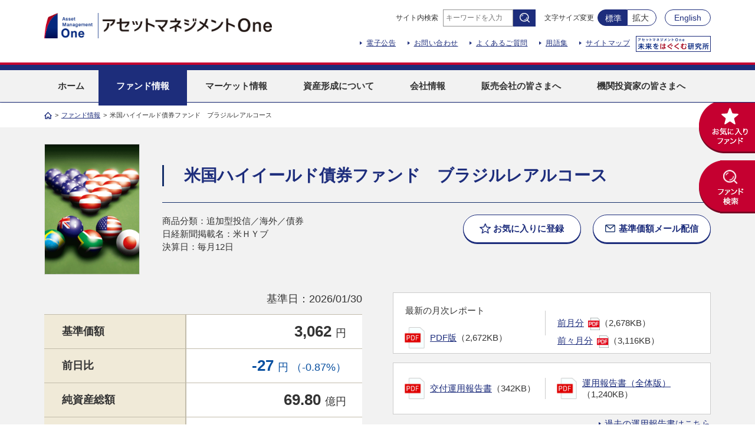

--- FILE ---
content_type: text/html; charset=UTF-8
request_url: https://www.am-one.co.jp/fund/summary/390095/index.html
body_size: 21035
content:
<!DOCTYPE html>
<html lang="ja">
<head>
<!-- Google Tag Manager -->
<script>(function(w,d,s,l,i){w[l]=w[l]||[];w[l].push({'gtm.start':
new Date().getTime(),event:'gtm.js'});var f=d.getElementsByTagName(s)[0],
j=d.createElement(s),dl=l!='dataLayer'?'&l='+l:'';j.async=true;j.src=
'https://www.googletagmanager.com/gtm.js?id='+i+dl;f.parentNode.insertBefore(j,f);
})(window,document,'script','dataLayer','GTM-T73MLF4');</script>
<!-- End Google Tag Manager -->

<meta charset="UTF-8">
<title>米国ハイイールド債券ファンド　ブラジルレアルコース｜ファンド情報｜アセットマネジメントOne</title>
<link rel="canonical" href="https://www.am-one.co.jp/fund/summary/390095/">
<meta name="keywords" content="アセットマネジメントOne,投資信託,投信,ファンド,資産運用,マーケット情報">
<meta name="description" content="アセットマネジメントOneの米国ハイイールド債券ファンド　ブラジルレアルコースページです。>概要やチャート、取扱い販売会社などを掲載しています。">
<meta name="viewport" content="width=device-width,initial-scale=1.0,minimum-scale=1.0">
<meta name="format-detection" content="telephone=no">
<!--OGP-->
<meta property="og:type" content="article">
<meta property="og:title" content="アセットマネジメントOne">
<meta property="og:description" content="アセットマネジメントOneは、国内トップクラスの規模を誇る資産運用会社です。ファンドの基準価額や分配金情報、最新の金融市場や運用状況がわかるレポートなど、皆さまの資産運用に役立つ情報を掲載しています。">
<meta property="og:url" content="https://www.am-one.co.jp/fund/summary/390095/index.html">
<meta property="og:image" content="">
<meta property="og:site_name" content="アセットマネジメントOne">
<meta name="twitter:card" content="summary">
<!--/OGP-->
<link rel="icon" type="image/ico" href="/images/favicon.png">
<link rel="stylesheet" href="/css/import.css?20170930">
<link rel="stylesheet" href="/css/ms.css?20170930">

<script src="/js/jquery-3.7.0.min.js?20230101"></script>
<script src="/js/jquery-migrate-3.4.0.min.js?20230101"></script>
<script src="/js/jquery.easing.1.3.js?20170930"></script>
<script src="/js/jquery-accessibleMegaMenu.js?20171122"></script>
<script src="/js/jquery.page-scroller.js?20170930"></script>
<script src="/js/jquery.rollover.js?20170930"></script>
<script src="/js/jquery.cookie.js?20170930"></script>
<script src="/js/jquery.fontsizechange.js?20170930"></script>
<script src="/js/jquery.heightLine.js?20170930"></script>
<script src="/js/slick.js?20170930"></script>
<script type="text/javascript">
jQuery(document).ready(function($) {
    if (window.matchMedia( '(min-width: 1130px)' ).matches) {
    //画面幅1131px以上の場合
        $.ajax({
            url: '/js/slider.ctrl_pc.js',
            dataType: 'script',
            cache: false
        });
    } else {
    //画面幅1130px以下の場合
        $.ajax({
            url: '/js/slider.ctrl.js',
            dataType: 'script',
            cache: false        
        });
    };
});
</script>

<script type="text/javascript" src="/js/pages/fund/detail_common.js?20230101"></script>
<script type="text/javascript" src="/js/pages/fund/summary/index.js?20230101"></script>
<script type="text/javascript">
$(function(){
    $('a').each(function(){
        if ($(this).hasClass('no-jump')) {
            return;
        }
        var href = $(this).attr('href');
        if (!href) {
            return;
        }
        var protocol;
        if ((protocol = href.substring(0, 7)) === 'http://' || (protocol = href.substring(0, 8)) === 'https://') {
            if (!$(this).hasClass('force-jump')) {
                if (href.match(/shinkotoushin.co.jp/) || href.match(/mizuho-am.co.jp/) || href.match(/diam.co.jp/) || (href.match(/am-one.co.jp/) && !href.match(/amoai/)) || href.match(/t2.jiji.com/) || href.match(/am-one.jp/) || href.match(/one-forum.jp/) || href.match(/youtube.com/) || href.match(/facebook.com/) || href.match(/twitter.com/) || href.match(/\/x.com/)) {
                    return;
                }
            }
            if (!$(this).hasClass('nico') && !$(this).find('img').length) {
                $(this).addClass('other');
            }
            href = encodeURIComponent(href);
            $(this).attr('href', '/jump.html?url='+href.split('?').join('%3f').split('&').join('%26'));
            $(this).attr('target', '_blank');
        } else if (href.substring(0, 1) === '/') {
            if (href.substring(1, 8) === 'confirm') {
                $(this).attr('target', '_blank');
            } else if (href.match(/(\.pdf|\.PDF)$/)) {
                $(this).attr('target', '_blank');
                var txt = "ga('send', 'pageview', {'page': '"+$(this).attr('href')+"', 'title': '"+$(this).text()+"'});";
                $(this).attr('onclick', txt);
            } else if (href.match('/amoai/')) {
                var l = location.protocol+'//'+location.host;
                $(this).attr('href', '/jump.html?url='+l+href.split('?').join('%3f').split('&').join('%26'));
                $(this).attr('target', '_blank');
            }
        }
    });
});
</script>

<script>
  (function(i,s,o,g,r,a,m){i['GoogleAnalyticsObject']=r;i[r]=i[r]||function(){
  (i[r].q=i[r].q||[]).push(arguments)},i[r].l=1*new Date();a=s.createElement(o),
  m=s.getElementsByTagName(o)[0];a.async=1;a.src=g;m.parentNode.insertBefore(a,m)
  })(window,document,'script','https://www.google-analytics.com/analytics.js','ga');

  ga('create', 'UA-80063333-3', 'auto');
  ga('send', 'pageview');

</script>

</head>
<body>
<!-- Google Tag Manager (noscript) -->
<noscript><iframe src="https://www.googletagmanager.com/ns.html?id=GTM-T73MLF4" 
height="0" width="0" style="display:none;visibility:hidden"></iframe></noscript>
<!-- End Google Tag Manager (noscript) -->

<div id="fb-root"></div>
<script>(function(d, s, id) {
    var js, fjs = d.getElementsByTagName(s)[0];
    if (d.getElementById(id)) return;
    js = d.createElement(s); js.id = id;
    js.src = "//connect.facebook.net/ja_JP/sdk.js#xfbml=1&version=v2.10";
    fjs.parentNode.insertBefore(js, fjs);
}(document, 'script', 'facebook-jssdk'));</script>
<header>
    <div class="wrapper">
        <div class="container-header">
            <div class="logo"><a href="/"><img src="/images/common/logo3.png" alt="アセットマネジメントOne"></a></div>
            <div class="header-menu">
                <div class="menu1">
                    <div class="search">
                        <form name="SS_searchForm" id="SS_searchForm" action="/search/" method="get" accept-charset="UTF-8">
                            <p class="txt">サイト内検索</p>
                            <input type="text" name="query" value="" id="SS_searchQuery" maxlength="100" placeholder="キーワードを入力" />
                            <p class="btn-search-1">
                                <input type="image" src="/images/common/btn_search_min.png" alt="検索" id="SS_searchSubmit">
                            </p>
                        </form>
                    </div>
                    <div class="container-fontChange">
                        <p>文字サイズ変更</p>
                        <ul id="fontChange">
                            <li class="left changeBtn">標準</li>
                            <li class="right changeBtn">拡大</li>
                        </ul>
                    </div>
                    <p class="btn-english"><a href="/english/">English</a></p>
                </div>
                <div class="menu2-box">
                    <ul class="menu2">
                        <li><a href="/publicnotice/">電子公告</a></li>
                        <li><a href="/static/contact.html">お問い合わせ</a></li>
                        <li><a href="/shisankeisei/faq.html">よくあるご質問</a></li>
                        <li><a href="/shisankeisei/glossary/">用語集</a></li>
                        <li><a href="/static/sitemap.html">サイトマップ</a></li>
                    </ul>
                    <div class="menu2-2 hover">
                        <a href="/hagukumu/"><img src="/images/common/logo_hagukumu.png" alt="未来をはぐくむ研究所"></a>
                    </div>
                </div>
            </div>
        </div>
        <!-- /.container-header --> 
    </div>
</header>
<!-- /header -->

<div class="speakAnchor"><a id="anchorPageTop" title="ページの先頭です">ページの先頭です</a></div>
<div id="navSpeak" class="nav">
    <ul>
        <li><a href="#anchorContents" title="ページの本文へ" tabindex="100">ページの本文へ</a></li>
        <li><a href="#anchorGlobalNav" title="メインメニューへ" tabindex="100">メインメニューへ</a></li>
        <li><a href="#anchorFooter" title="フッターへ" tabindex="100">フッターへ</a></li>
    </ul>
</div>

<div class="speakAnchor"><a id="anchorGlobalNav" title="メインメニューの先頭です">メインメニューの先頭です</a></div>
<div id="nav-global">
    <div class="wrap">
        <div class="container">
            <nav id="megamenu">
                <ul class="nav-menu clearfix">
                    <li class="menu-top"><a href="/"><span>ホーム</span></a></li>
                    <li class="menu menu-fund"><a href="/fund/"><span>ファンド情報</span></a>
                        <div id="subNav2" class="sub-nav">
                            <div class="container-subNav">
                                <div class="subNav1 sub-nav-group">
                                    <p class="txt1"><a href="/fund/">ファンド情報トップ</a></p>
                                </div>
                                <div class="subNav2 sub-nav-group">
                                    <div class="sub-wrap">
                                        <p class="txt2">ファンド</p>
                                        <ul class="indent">
                                            <li><a href="/fund/fundlist/">基準価額一覧</a></li>
                                            <li><a href="/fund/search/">ファンド検索</a></li>
                                            <li><a href="/fund/featured/">注目ファンド</a></li>
                                            <li><a href="/fund/newfund/">新ファンド一覧</a></li>
                                            <li><a href="/fund/calendar/">決算・分配金情報一覧</a></li>
                                            <li><a href="/fund/redeemed-fund/">償還ファンド一覧</a></li>
                                            <li><a href="/fund/favorite/">お気に入りファンド一覧</a></li>
                                            <li><a href="/fund/history/">最近見たファンド一覧</a></li>
                                            <li><a href="/fund/ranking/aum/">ファンドランキング</a></li>
                                        </ul>
                                    </div>
                                </div>
                                <div class="subNav3 sub-nav-group">
                                    <div class="sub-wrap">
                                        <ul class="indent">
                                            <li><a href="/pickup/etf/">One ETF</a></li>
                                            <li><a href="/pickup/tawara/">たわらノーロード</a></li>
                                            <li><a href="/pickup/dc/">確定拠出年金</a></li>
                                        </ul>
                                        <p class="txt2-2">関連情報</p>
                                        <ul class="indent">
                                            <li><a href="/fund/news/">ファンド関連情報</a></li>
                                            <li><a href="/fund/archive/">運用報告書一覧</a></li>
                                            <li><a href="/fund/holiday/">お申込み不可日</a></li>
                                        </ul>
                                    </div>
                                </div>
                                <div class="subNav4 sub-nav-group">
                                    <div class="sub-wrap">
                                        <p class="txt2">取扱販売会社</p>
                                        <ul class="indent">
                                            <li><a href="/fund/distributors/">販売会社一覧</a></li>
                                            <li><a href="/fund/dc-institutions/">iDeCo取扱金融機関一覧</a></li>
                                        </ul>
                                    </div>
                                </div>
                            </div>
                        </div>
                    </li>
                    <li class="menu menu-report"><a href="/report/"><span>マーケット<br class="nav-br">情報</span></a>
                        <div id="subNav3" class="sub-nav">
                            <div class="container-subNav">
                                <div class="subNav1 sub-nav-group">
                                    <p class="txt1"><a href="/report/">マーケット情報トップ</a></p>
                                </div>
                                <div class="subNav2 sub-nav-group">
                                    <div class="sub-wrap">
                                        <ul>
                                            <li><a href="/report/marketreport/">マーケットレポート・コラム</a></li>
                                        </ul>
                                    </div>
                                </div>
                            </div>
                        </div>
                    </li>
                    <li class="menu menu-shisankeisei"><a href="/shisankeisei/"><span>資産形成<br class="nav-br">について</span></a>
                        <div id="subNav4" class="sub-nav">
                            <div class="container-subNav">
                                <div class="subNav1 sub-nav-group">
                                    <p class="txt1"><a href="/shisankeisei/">資産形成についてトップ</a></p>
                                </div>
                                <div class="sub-nav-group">
                                    <div class="subNav2">
                                        <div class="sub-wrap">
                                            <p class="txt2">資産形成コンテンツ</p>
                                            <ul class="indent">
                                                <li><a href="/pickup/nisa-guide/">新NISAガイドブック</a></li>
                                                <li><a href="/pickup/nisa/">アセットマネジメントOneの「NISA講座」</a></li>
                                                <li><a href="/asset_formation_assist/">はじめての資産形成アシスタント </a></li>
                                                <li><a href="/pickup/dc/">確定拠出年金</a></li>
                                                <li><a href="/warashibe/">わらしべ瓦版</a></li>
                                            </ul>
                                            <p class="txt2-2">資産運用ツール</p>
                                            <ul class="indent">
                                                <li><a href="https://captain.am-one.jp/">ロボ・アドバイザー「CAPTAIN One」</a></li>
                                                <li><a href="https://simulation.am-one.jp/input/">資産運用シミュレーション「シミュレーションOne」</a></li>
                                                <li><a href="/shisankeisei/simulation.html">資産運用かんたんシミュレーション</a></li>
                                                <li><a href="/pickup/tawara/threesteps/">かんたん３STEPシミュレーション</a></li>
                                            </ul>
                                        </div>
                                    </div>
                                    <div class="subNav3">
                                        <div class="sub-wrap">
                                            <p class="txt2">もっと知りたい投資信託のこと</p>
                                            <ul class="indent">
                                                <li><a href="/shisankeisei/faq.html">よくあるご質問</a></li>
                                                <li><a href="/shisankeisei/glossary/">用語集</a></li>
                                            </ul>
                                        </div>
                                    </div>
                                </div>
                            </div>
                        </div>
                    </li>
                    <li class="menu menu-company"><a href="/company/"><span>会社情報</span></a>
                        <div id="subNav5" class="sub-nav">
                            <div class="container-subNav">
                                <div class="subNav1 sub-nav-group">
                                    <p class="txt1"><a href="/company/">会社情報トップ</a></p>
                                </div>
                                <div class="subNav2 sub-nav-group">
                                    <div class="sub-wrap">
                                        <ul>
                                            <li><a href="/company/message/">アセットマネジメントOneについて</a></li>
                                            <li><a href="/company/investmentteam/">運用について</a></li>
                                            <li><a href="/company/sustainability/">サステナビリティへの取り組み</a></li>
                                            <li><a href="/company/ri/">責任投資への取り組み</a></li>
                                            <li><a href="/company/fiduciary/">フィデューシャリー・デューティーへの取り組み</a></li>
                                            <li><a href="/company/news/">ニュースルーム</a></li>
                                            <li><a href="/company/guideline/">方針</a></li>
                                            <li><a href="/company/official/">公式アカウント</a></li>
                                            <li><a href="/company/recruit/">採用情報</a></li>
                                        </ul>
                                    </div>
                                </div>
                            </div>
                        </div>
                    </li>
                    <li class="menu-distributors"><a href="/distributors/"><span>販売会社<br class="nav-br">の皆さまへ</span></a></li>
                    <li><a href="https://institutional-web.am-one.co.jp/institutionalweb/s/login" class="no-jump"><span>機関投資家<br class="nav-br">の皆さまへ</span></a></li>
                </ul>
            </nav>
        </div>
    </div>
</div>
<div id="modal-bg"></div>
<!-- /#nav-global -->

<nav id="sp-nav" class="sp">
    <ul class="nav1">
        <li class="nav1-1"><a href="/fund/fundlist/">基準価額一覧</a></li>
        <li class="nav1-2"><a href="/fund/search/">ファンド検索</a></li>
        <li class="nav1-3"><a href="/fund/favorite/">お気に入り<br>
            ファンド</a></li>
        <li class="navBtn">メニュー</li>
    </ul>
    <div class="box-nav2">
        <div class="search">
            <form class="clearfix" name="SS_searchForm1" id="SS_searchForm1" action="/search/" method="get" accept-charset="UTF-8">
                <p class="txt">サイト内検索</p>
                <input type="text" name="query" value="" id="SS_searchQuery1" maxlength="100" placeholder="キーワードを入力" />
                <p class="btn-search-sp">
                    <input type="image" src="/images/common/btn_search_sp.png" alt="検索">
                </p>
            </form>
        </div>
        <ul class="nav2">
            <li><a href="/">ホーム</a></li>
            <li class="accordion ac01">ファンド情報
                <p><span>開く</span></p>
                <ul class="menu-ul">
                    <li><a href="/fund/">ファンド情報トップ</a></li>
                    <li class="cat">ファンド</li>
                    <li><a href="/fund/fundlist/">基準価額一覧</a></li>
                    <li><a href="/fund/search/">ファンド検索</a></li>
                    <li><a href="/fund/featured/">注目ファンド</a></li>
                    <li><a href="/fund/newfund/">新ファンド一覧</a></li>
                    <li><a href="/fund/calendar/">決算・分配金情報一覧</a></li>
                    <li><a href="/fund/redeemed-fund/">償還ファンド一覧</a></li>
                    <li><a href="/fund/favorite/">お気に入りファンド一覧</a></li>
                    <li><a href="/fund/history/">最近見たファンド一覧</a></li>
                    <li><a href="/fund/ranking/aum/">ファンドランキング</a></li>
                    <li><a href="/pickup/etf/">One ETF</a></li>
                    <li><a href="/pickup/tawara/">たわらノーロード</a></li>
                    <li><a href="/pickup/dc/">確定拠出年金</a></li>
                    <li class="cat">関連情報</li>
                    <li><a href="/fund/news/">ファンド関連情報</a></li>
                    <li><a href="/fund/archive/">運用報告書一覧</a></li>
                    <li><a href="/fund/holiday/">お申込み不可日</a></li>
                    <li class="cat">取扱販売会社</li>
                    <li><a href="/fund/distributors/">販売会社一覧</a></li>
                    <li><a href="/fund/dc-institutions/">iDeCo取扱金融機関一覧</a></li>
                </ul>
            </li>
            <li class="accordion ac02">マーケット情報
                <p><span>開く</span></p>
                <ul class="menu-ul">
                    <li><a href="/report/">マーケット情報トップ</a></li>
                    <li><a href="/report/marketreport/">マーケットレポート・コラム</a></li>
                </ul>
            </li>
            <li class="accordion ac03">資産形成について
                <p><span>開く</span></p>
                <ul class="menu-ul">
                    <li><a href="/shisankeisei/">資産形成についてトップ</a></li>
                    <li class="cat">資産形成コンテンツ</li>
                    <li><a href="/pickup/nisa-guide/">新NISAガイドブック</a></li>
                    <li><a href="/pickup/nisa/">アセットマネジメントOneの「NISA講座」</a></li>
                    <li><a href="/asset_formation_assist/">はじめての資産形成アシスタント</a></li>
                    <li><a href="/pickup/dc/">確定拠出年金</a></li>
                    <li><a href="/warashibe/">わらしべ瓦版</a></li>
                    <li class="cat">資産運用ツール</li>
                    <li><a href="https://captain.am-one.jp/">ロボ・アドバイザー「CAPTAIN One」</a></li>
                    <li><a href="https://simulation.am-one.jp/input/">資産運用シミュレーション「シミュレーションOne」</a></li>
                    <li><a href="/shisankeisei/simulation.html">資産運用かんたんシミュレーション</a></li>
                    <li><a href="/pickup/tawara/threesteps/">かんたん３STEPシミュレーション</a></li>
                    <li class="cat">もっと知りたい投資信託のこと</li>
                    <li><a href="/shisankeisei/faq.html">よくあるご質問</a></li>
                    <li><a href="/shisankeisei/glossary/">用語集</a></li>
                </ul>
            </li>
            <li class="accordion ac04">会社情報
                <p><span>開く</span></p>
                <ul class="menu-ul">
                    <li><a href="/company/">会社情報トップ</a></li>
                    <li><a href="/company/message/">アセットマネジメントOneについて</a></li>
                    <li><a href="/company/investmentteam/">運用について</a></li>
                    <li><a href="/company/sustainability/">サステナビリティへの取り組み</a></li>
                    <li><a href="/company/ri/">責任投資への取り組み</a></li>
                    <li><a href="/company/fiduciary/">フィデューシャリー・デューティーへの取り組み</a></li>
                    <li><a href="/company/news/">ニュースルーム</a></li>
                    <li><a href="/company/guideline/">方針</a></li>
                    <li><a href="/company/official/">公式アカウント</a></li>
                    <li><a href="/company/recruit/">採用情報</a></li>
                </ul>
            </li>
            <li><a href="/distributors/">販売会社の皆さまへ</a></li>
            <li><a href="https://institutional-web.am-one.co.jp/institutionalweb/s/login" class="no-jump">機関投資家の皆さまへ</a></li>
            <li><a href="/static/contact.html">お問い合わせ</a></li>
            <li><a href="/static/sitemap.html">サイトマップ</a></li>
            <li><a href="/english/">English</a></li>
            <li><a href="/hagukumu/">未来をはぐくむ研究所</a></li>
        </ul>
        <p class="closeBtn"><span>閉じる</span></p>
    </div>
    <div id="modal-bg-sp"></div>
</nav>
<!-- /#sp-nav -->

<div id="fund-menu" class="pc">
    <ul>
        <li><a href="/fund/favorite/"><img src="/images/fund/btn_fundfavo.png" alt="お気に入りファンド"></a></li>
        <li><a href="/fund/search/"><img src="/images/fund/btn_fundsearch.png" alt="ファンド検索"></a></li>
    </ul>
</div>
<!-- /#fund-menu -->

<!--
<div id="sidebnr" class="pc">
    <a class="no-jump" href="https://reg18.smp.ne.jp/regist/is?SMPFORM=mcpi-ljtfrg-97f40a786d9e9ae6941e1a5d6aea5ab0" target="_blank"><img src="/images/common/add_bnr_b.png" alt="アンケート実施中"></a>
</div>
<div id="sidebnr_sp" class="sp">
    <a class="no-jump" href="https://reg18.smp.ne.jp/regist/is?SMPFORM=mcpi-ljtfrg-97f40a786d9e9ae6941e1a5d6aea5ab0" target="_blank"><img src="/images/common/add_bnr_b_sp.png" alt="アンケート実施中"></a>
</div>
-->
<!-- /#sidebnr -->

<div class="breadcrumb pc">
    <div class="container">
        <ul>
            <li><a href="/"><img src="/images/common/icon_home.png" width="13" height="12" alt=""></a></li>
            <li><span>&gt;</span><a href="/fund/">ファンド情報</a></li>
            <li><span>&gt;</span>米国ハイイールド債券ファンド　ブラジルレアルコース</li>
        </ul>
    </div>
</div>
<!-- /.breadcrumb -->

<div class="box-fundhead">
    <input type="hidden" name="fcode" value="390095">
    <div class="container">
        <div class="box-wrap1 clearfix">
            <div class="box-icon">
            </div>
            <div class="img heightLine-group1"><img src="/fund/images/visual/390095/390095_v01.png" alt=""></div>
            <div class="box-name">
                <h1 class="name heightLine-group1 heightLine-pc">米国ハイイールド債券ファンド　ブラジルレアルコース</h1>
                <div class="info clearfix">
                    <p class="txt">
                        商品分類：追加型投信／海外／債券<br>
                        日経新聞掲載名：米ＨＹブ<br>
                        決算日：毎月12日                    </p>
                    <div class="box-btn clearfix">
                        <p class="btn-white btn-fav btn-fav-detail" data-fcode="390095"><a href="#"><span>お気に入りに<br class="sp-br">登録</span></a></p>
                            <p class="btn-white btn-mail"><a href="javascript:void(0);" onclick="window.open('https://mfund.jp/am-one/?act=reg&f=390095', null, 'width=740,height=800,location=no,menubar=no,toolbar=no,scrollbars=yes,resizable=yes'); return false;"><span>基準価額<br class="sp-br">メール配信</span></a></p>
                        </div>
                </div>
            </div>
        </div>
        <div class="box-wrap2 clearfix">
            <div class="data">
                <p>基準日：2026/01/30</p>
                <table>
                    <tr>
                        <th>基準価額</th>
                        <td>3,062 <span>円</span></td>
                    </tr>
                    <tr>
                        <th>前日比</th>
                            <td class="valueDown">-27 <span>円    （-0.87%）</span></td>
                        </tr>
                    <tr>
                        <th>純資産総額</th>
                        <td>69.80 <span>億円</span></td>
                    </tr>
                    <tr>
                        <th>直近分配金</th>
                        <td>10 <span>円（2026/01/13）</span></td>
                    </tr>
                </table>
            </div>

            <div class="report">
                <table class="month">
                    <tr>
                            <td class="latest-report">
                            <div class="txt">最新の月次レポート</div>
                                <div class="icon_pdf_l"><a href="/fund/pdf/390095/390095_mr.pdf">PDF版</a>（2,672KB）</div>
                        </td>
                            <td class="latest-report-right icon_pdf_s">
                                    <a href="/fund/pdf/390095/20251208/390095_mr.pdf">前月分</a><img src="/images/common/icon_pdf.png" alt="PDF" class="pc"><img src="/images/common/icon_pdf_sp.png" alt="PDF" class="sp">（2,678KB）<br>
                                                <a href="/fund/pdf/390095/20251111/390095_mr.pdf">前々月分</a><img src="/images/common/icon_pdf.png" alt="PDF" class="pc"><img src="/images/common/icon_pdf_sp.png" alt="PDF" class="sp">（3,116KB）                                </td>
                        </tr>
                </table>
                        <table>
                    <tr>
                        <td class="icon_pdf_l"><a href="/fund/pdf/390095/390095_r_d.pdf">交付運用報告書</a>（342KB）</td>
                        <td class="icon_pdf_l"><a href="/fund/pdf/390095/390095_r_w.pdf">運用報告書（全体版）</a>（1,240KB）</td>
                    </tr>
                </table>
                <p><a href="/fund/archive/390095/">過去の運用報告書はこちら</a></p>
                            <table>
                    <tr>
                        <td class="icon_pdf_l"><a href="/fund/pdf/390095/390095_pr_d.pdf">交付目論見書</a>（1,092KB）</td>
                        <td class="icon_pdf_l"><a href="/fund/pdf/390095/390095_pr_c.pdf">請求目論見書</a>（5,422KB）</td>
                    </tr>
                </table>
                </div>
        </div>
    </div>
</div>
<!-- /.box-fundhead -->

<div class="box-fundlist2 fund-detail">
    <div class="container">
        <div class="box-wrap1 clearfix display-none box-report-movie">
            <div class="box-movie-outer">
                <div class="container-h2-2">
                    <h2>関連動画</h2>
                </div>
                <div class="box-movie">
                    <div class="movie">
                        <div class="mov-wrap height02">
                            <a href="" target="_blank"><img src="" alt="" /></a>
                        </div>
                        <p><a href="" target="_blank"></a><br>
                            <span></span>
                        </p>
                    </div>
                    <p class="txt height02"></p>
                    <p class="btn-white more-btn"><a href="/fund/summary/390095/index.html?id=related-movies"><span>もっと見る</span></a></p>
                </div>
            </div>
            <!-- /.box-right -->
            <div class="box-fund-report">
                <div class="container-h2-2">
                    <h2>ファンド関連情報</h2>
                </div>
                <ul>
                    <li>
                        <div class="list-top">
                            <p class="date"></p>
                        </div>
                        <div class="list-bottom"><a href="" target="_blank"></a><span class="icon-pdf"><img src="/images/common/icon_pdf.png" alt="PDF"></span> </div>
                    </li>
                </ul>
            </div>
            <!-- /.box-left --> 
            <div class="box-market-report">
                <div class="btn-wrap">
                    <div class="container-h2-2">
                        <h2>マーケットレポート</h2>
                    </div>
                </div>
                <ul class="list-f">
                    <li class="list-li-f">
                        <div class="list-top">
                            <p class="date"><span class="icon-category2"><img src="" alt=""></span></p>
                            <p class="link-html"><a href="">[HTML版はこちら]</a></p>
                        </div>
                        <div class="list-bottom"><a href=""></a><span class="icon-pdf"><img src="/images/common/icon_pdf.png" alt="PDF"></span> </div>
                    </li>
                </ul>
            </div>
        </div>
        <div class="box-wrap2 clearfix display-none box-report-movie box-market-report-2">
            <div class="btn-wrap">
                <div class="container-h2-2">
                    <h2>マーケットレポート</h2>
                </div>
            </div>
            <ul class="list-f">
                <li class="list-li-f">
                    <div class="list-top">
                        <p class="date"><span class="icon-category2"><img src="" alt=""></span></p>
                        <p class="link-html"><a href="">[HTML版はこちら]</a></p>
                    </div>
                    <div class="list-bottom"><a href=""></a><span class="icon-pdf"><img src="/images/common/icon_pdf.png" alt="PDF"></span> </div>
                </li>
            </ul>
        </div>
    </div>
</div>
<!-- /.box-fundlist2 -->

<div class="box-funddetail">
    <div class="nav-tab-2 top">
        <ul class="clearfix">
            <li class="tab-summary btn-scroll"><a href="/fund/summary/390095/index.html?id=summary">
                <p><span>概要</span></p>
                </a></li>
            <li class="tab-chart tab-line-1 btn-scroll"><a href="/fund/chart/390095/index.html?id=chart">
                <p><span>チャート<br>分配金</span></p>
                </a></li>
            <li class="tab-risk btn-scroll"><a href="/fund/risk/390095/index.html?id=risk">
                <p><span>リスク</span></p>
                </a></li>
            <li class="tab-memo btn-scroll"><a href="/fund/memo/390095/index.html?id=memo">
                <p><span>お申込みメモ</span></p>
                </a></li>
            <li class="tab-distributors btn-scroll"><a href="/fund/distributors-list/390095/index.html?id=distributors">
                    <p><span>取扱販売会社</span></p>
                    </a></li>
        </ul>
    </div>


    <input type="hidden" value="390095" id="history-code">

    <div id="summary" class="summary1">
        <div class="container">
            <h2>ファンドの概要</h2>
            <div class="box-txt">
                <p>1.米ドル建ての<abbr title="信用格付けが相対的に低く、高利回りな債券のこと。" rel="tooltip">ハイイールド債</abbr>を実質的な主要投資対象とします。<br />2.主要投資対象とする外国投資信託において行う<abbr title="一般的に外国為替取引のことを指す。" rel="tooltip">為替取引</abbr>が異なる、5本の<abbr title="不特定多数の受益者から集めた資金を1つの資産として株式や債券などに投資をして、その運用成果を直接受益者に帰属させる仕組みの金融商品のこと。" rel="tooltip">ファンド</abbr>から構成されています。<br />3.毎月12日（休業日の場合は翌営業日）の<abbr title="一定期間の収支を計算すること。" rel="tooltip">決算</abbr>時に、安定した収益分配を継続的に行うことを目指します。<br />4.米ドル建てのハイイールド債の運用は、ロード・アベット・アンド・カンパニー エルエルシー（ロード・アベット社）が行います。</p>
            </div>
        </div>
    </div>

    <div class="summary2">
        <div class="container">
            <div class="box-wrap1 clearfix">
                <div class="box-left">
                    <div class="container-h3">
                        <h3>基本データ</h3>
                    </div>
                    <table class="tbl-fund2">
                        <tr>
                            <th>設定日</th>
                            <td>2009/10/30</td>
                        </tr>
                        <tr>
                            <th>3年前との比較</th>
                            <td>+64.47%</td>
                        </tr>
                        <tr>
                            <th>5年前との比較</th>
                            <td>+128.49%</td>
                        </tr>
                        <tr>
                            <th>設定来との比較</th>
                            <td>+242.66%</td>
                        </tr>
                        <tr>
                            <th>信託期間</th>
                            <td>2027/10/12</td>
                        </tr>
                        <tr>
                            <th>決算日</th>
                            <td>毎月12日</td>
                        </tr>
                    </table>
                </div>
                <!-- /.box-left -->
                <div class="box-right">
                    <div class="container-h3">
                        <h3>チャート</h3>
                    </div>
                    <div class="box-chart">
                        <div id="chart-view-outer">
                            <div class="clearfix">
                                <div class="legend left">基準価額(円)</div>
                                <div class="legend right">純資産額(億円)</div>
                            </div>
                            <div id="chart-view" style="clear: both; height:198px;">
                                <div style="height: 198px; display: table-cell; text-align: center; vertical-align: middle;">
                                    <img style="vertical-align: middle;" src="/images/fund/chart_loading_s.gif" />
                                </div>
                            </div>
                            <ul class="label-ul">
                                <li>
                                    <label><img src="/images/fund/ic_g_1.png" alt="">基準価額</label>
                                </li>
                                <li>
                                    <label><img src="/images/fund/ic_g_2.png" alt="">分配金再投資基準価額</label>
                                </li>
                                <li>
                                    <label><img src="/images/fund/ic_g_3.png" alt="">純資産総額</label>
                                </li>
                                <li>
                                    <label><img src="/images/fund/ic_g_4.png" alt="">決算日</label>
                                </li>
                            </ul>
                        </div>
                        <div id="chart-disabled" style="display:none;">
                            ファンド設定前、あるいはファンド設定直後のため、グラフは表示しておりません。
                        </div>
                        <div id="chart-disabled-short" style="display:none;">
                            チャートを描画するための日数が不足しています。<br>期間の開始日には、終了日の3日前の日付を指定してください。
                        </div>
                        <p class="btn-white"><a href="/fund/chart/390095/index.html?id=chart"><span>「チャート・分配金」はこちら</span></a></p>
                    </div>
                </div>
                <!-- /.box-right -->
            </div>
<script src="/js/highstock/highstock.js"></script>
<script>
(function(){
    Highcharts.setOptions({
        global:{
            useUTC:false
        },
        lang:{
            months:[
                '1月',
                '2月',
                '3月',
                '4月',
                '5月',
                '6月',
                '7月',
                '8月',
                '9月',
                '10月',
                '11月',
                '12月'
            ],
            weekdays:[
                '日',
                '月',
                '火',
                '水',
                '木',
                '金',
                '土'
            ],
            numericSymbols:null
        }
    });

    var Chart = function(data) {
        if (this.isShortData(data)) {
            this.emptyData();
            return;
        }
        this.data = data;
        this.lt_threshold = 31536000000;
        this.init();
    };

    Chart.prototype.init = function() {
        this.chart = new Highcharts.StockChart(this.getHighchartsOption());
        this.setupSelectYears();
        this.setStartSelect(this.data.info.startDatetime);
        this.setEndSelect(this.data.info.endDatetime);
        this.setDisabledElements();
        this.setInitPeriod();
    };
    Chart.prototype.emptyData = function() {
        $('#chartResult,#chartNav,#chartNotice,#chart-view-outer,#csv-dl-btn,#chart-disabled,#chart-disabled-short').hide();
        $('#chart-disabled').show();
    };
    Chart.prototype.isShortData = function(data) {
        if (typeof data === 'undefined') {
            return true;
        }
        if (data === null) {
            return true;
        }
        return data.standard_price.length < 4;
    };
    Chart.prototype.makeSpan = function(col, txt, not_strong) {
        if (typeof not_strong === 'undefined' || !not_strong) {
            txt = '<strong>' + txt + '</strong>';
        }
        var span = '<span style="color:' + col + ';">' + txt + '</span>';
        return span;
    };
    Chart.prototype.dividendNumberFormat = function(n, k_flg) {
        var val = String(n.y);
        var digit = 0;
        var d = val.split('.');
        if (k_flg) {
            d.push('00');
            d[1] = d[1] + '00';
            d[1] = d[1].slice(0, 2);
            val = d.slice(0, 2).join('.');
            digit = 2;
        } else {
            val = d[0];
        }
        return Highcharts.numberFormat(parseFloat(val), digit, '.', ',');
    };
    Chart.prototype.tooltipFormatterEIT = function(_this, p, cs) {
        var s1 = '';
        var s2 = '';
        var na = '';
        var di = '';
        if (cs[2].visible && cs[1].visible && cs[0].visible && cs[3].visible) {
            var p0=p[0];var p1=p[1];var p2=p[2];
            s1 = _this.makeSpan(_this.stdPriceChartColor, p2.series.name, true) + _this.makeSpan(_this.tooltipFontColor, Highcharts.numberFormat(p2.y, 0, '.', ',')+'円') + '<br>';
            s2 = _this.makeSpan(_this.stdPrice2ChartColor, p1.series.name, true) + _this.makeSpan(_this.tooltipFontColor, Highcharts.numberFormat(p1.y, 0, '.', ',')+'円') + '<br>';
            na = _this.makeSpan(_this.netAssetsChartColor, p0.series.name, true) + _this.makeSpan(_this.tooltipFontColor, Highcharts.numberFormat(p0.y, 2, '.', ',')+'億円');
            if (p.length == 4) {
                var p3=p[3];
                di = '<br>' + _this.makeSpan(_this.dividendChartColor, p3.series.name, true) + _this.makeSpan(_this.tooltipFontColor, _this.dividendNumberFormat(p3, _this.data.info.k_flg)+'円');
            }
        } else if (cs[2].visible && cs[1].visible && cs[0].visible && !cs[3].visible) {
            var p0=p[0];var p1=p[1];var p2=p[2];
            s1 = _this.makeSpan(_this.stdPriceChartColor, p2.series.name, true) + _this.makeSpan(_this.tooltipFontColor, Highcharts.numberFormat(p2.y, 0, '.', ',')+'円') + '<br>';
            s2 = _this.makeSpan(_this.stdPrice2ChartColor, p1.series.name, true) + _this.makeSpan(_this.tooltipFontColor, Highcharts.numberFormat(p1.y, 0, '.', ',')+'円') + '<br>';
            na = _this.makeSpan(_this.netAssetsChartColor, p0.series.name, true) + _this.makeSpan(_this.tooltipFontColor, Highcharts.numberFormat(p0.y, 2, '.', ',')+'億円');
        } else if (cs[2].visible && cs[1].visible && !cs[0].visible && cs[3].visible) {
            var p1=p[0];var p2=p[1];
            s1 = _this.makeSpan(_this.stdPriceChartColor, p2.series.name, true) + _this.makeSpan(_this.tooltipFontColor, Highcharts.numberFormat(p2.y, 0, '.', ',')+'円') + '<br>';
            s2 = _this.makeSpan(_this.stdPrice2ChartColor, p1.series.name, true) + _this.makeSpan(_this.tooltipFontColor, Highcharts.numberFormat(p1.y, 0, '.', ',')+'円');
            if (p.length == 3) {
                var p3=p[2];
                di = '<br>' + _this.makeSpan(_this.dividendChartColor, p3.series.name, true) + _this.makeSpan(_this.tooltipFontColor, _this.dividendNumberFormat(p3, _this.data.info.k_flg)+'円');
            }
        } else if (cs[2].visible && !cs[1].visible && cs[0].visible && cs[3].visible) {
            var p0=p[0];var p2=p[1];
            s1 = _this.makeSpan(_this.stdPriceChartColor, p2.series.name, true) + _this.makeSpan(_this.tooltipFontColor, Highcharts.numberFormat(p2.y, 0, '.', ',')+'円') + '<br>';
            na = _this.makeSpan(_this.netAssetsChartColor, p0.series.name, true) + _this.makeSpan(_this.tooltipFontColor, Highcharts.numberFormat(p0.y, 2, '.', ',')+'億円');
            if (p.length == 3) {
                var p3=p[2];
                di = '<br>' + _this.makeSpan(_this.dividendChartColor, p3.series.name, true) + _this.makeSpan(_this.tooltipFontColor, _this.dividendNumberFormat(p3, _this.data.info.k_flg)+'円');
            }
        } else if (!cs[2].visible && cs[1].visible && cs[0].visible && cs[3].visible) {
            var p0=p[0];var p1=p[1];
            s2 = _this.makeSpan(_this.stdPrice2ChartColor, p1.series.name, true) + _this.makeSpan(_this.tooltipFontColor, Highcharts.numberFormat(p1.y, 0, '.', ',')+'円') + '<br>';
            na = _this.makeSpan(_this.netAssetsChartColor, p0.series.name, true) + _this.makeSpan(_this.tooltipFontColor, Highcharts.numberFormat(p0.y, 2, '.', ',')+'億円');
            if (p.length == 3) {
                var p3=p[2];
                di = '<br>' + _this.makeSpan(_this.dividendChartColor, p3.series.name, true) + _this.makeSpan(_this.tooltipFontColor, _this.dividendNumberFormat(p3, _this.data.info.k_flg)+'円');
            }
        } else if (cs[2].visible && cs[1].visible && !cs[0].visible && !cs[3].visible) {
            var p1=p[0];var p2=p[1];
            s1 = _this.makeSpan(_this.stdPriceChartColor, p2.series.name, true) + _this.makeSpan(_this.tooltipFontColor, Highcharts.numberFormat(p2.y, 0, '.', ',')+'円') + '<br>';
            s2 = _this.makeSpan(_this.stdPrice2ChartColor, p1.series.name, true) + _this.makeSpan(_this.tooltipFontColor, Highcharts.numberFormat(p1.y, 0, '.', ',')+'円');
        } else if (cs[2].visible && !cs[1].visible && cs[0].visible && !cs[3].visible) {
            var p0=p[0];var p2=p[1];
            s1 = _this.makeSpan(_this.stdPriceChartColor, p2.series.name, true) + _this.makeSpan(_this.tooltipFontColor, Highcharts.numberFormat(p2.y, 0, '.', ',')+'円') + '<br>';
            na = _this.makeSpan(_this.netAssetsChartColor, p0.series.name, true) + _this.makeSpan(_this.tooltipFontColor, Highcharts.numberFormat(p0.y, 2, '.', ',')+'億円');
        } else if (!cs[2].visible && cs[1].visible && cs[0].visible && !cs[3].visible) {
            var p0=p[0];var p1=p[1];
            s2 = _this.makeSpan(_this.stdPrice2ChartColor, p1.series.name, true) + _this.makeSpan(_this.tooltipFontColor, Highcharts.numberFormat(p1.y, 0, '.', ',')+'円') + '<br>';
            na = _this.makeSpan(_this.netAssetsChartColor, p0.series.name, true) + _this.makeSpan(_this.tooltipFontColor, Highcharts.numberFormat(p0.y, 2, '.', ',')+'億円');
        } else if (cs[2].visible && !cs[1].visible && !cs[0].visible && cs[3].visible) {
            var p2=p[0];
            s1 = _this.makeSpan(_this.stdPriceChartColor, p2.series.name, true) + _this.makeSpan(_this.tooltipFontColor, Highcharts.numberFormat(p2.y, 0, '.', ',')+'円');
            if (p.length == 2) {
                var p3=p[1];
                di = '<br>' + _this.makeSpan(_this.dividendChartColor, p3.series.name, true) + _this.makeSpan(_this.tooltipFontColor, _this.dividendNumberFormat(p3, _this.data.info.k_flg)+'円');
            }
        } else if (!cs[2].visible && cs[1].visible && !cs[0].visible && cs[3].visible) {
            var p1=p[0];
            s2 = _this.makeSpan(_this.stdPrice2ChartColor, p1.series.name, true) + _this.makeSpan(_this.tooltipFontColor, Highcharts.numberFormat(p1.y, 0, '.', ',')+'円');
            if (p.length == 2) {
                var p3=p[1];
                di = '<br>' + _this.makeSpan(_this.dividendChartColor, p3.series.name, true) + _this.makeSpan(_this.tooltipFontColor, _this.dividendNumberFormat(p3, _this.data.info.k_flg)+'円');
            }
        } else if (!cs[2].visible && !cs[1].visible && cs[0].visible && cs[3].visible) {
            var p0=p[0];
            na = _this.makeSpan(_this.netAssetsChartColor, p0.series.name, true) + _this.makeSpan(_this.tooltipFontColor, Highcharts.numberFormat(p0.y, 2, '.', ',')+'億円');
            if (p.length == 2) {
                var p3=p[1];
                di = '<br>' + _this.makeSpan(_this.dividendChartColor, p3.series.name, true) + _this.makeSpan(_this.tooltipFontColor, _this.dividendNumberFormat(p3, _this.data.info.k_flg)+'円');
            }
        } else if (cs[2].visible && !cs[1].visible && !cs[0].visible && !cs[3].visible) {
            var p2=p[0];
            s1 = _this.makeSpan(_this.stdPriceChartColor, p2.series.name, true) + _this.makeSpan(_this.tooltipFontColor, Highcharts.numberFormat(p2.y, 0, '.', ',')+'円');
        } else if (!cs[2].visible && cs[1].visible && !cs[0].visible && !cs[3].visible) {
            var p1=p[0];
            s2 = _this.makeSpan(_this.stdPrice2ChartColor, p1.series.name, true) + _this.makeSpan(_this.tooltipFontColor, Highcharts.numberFormat(p1.y, 0, '.', ',')+'円');
        } else if (!cs[2].visible && !cs[1].visible && cs[0].visible && !cs[3].visible) {
            var p0=p[0];
            na = _this.makeSpan(_this.netAssetsChartColor, p0.series.name, true) + _this.makeSpan(_this.tooltipFontColor, Highcharts.numberFormat(p0.y, 2, '.', ',')+'億円');
        } else if (!cs[2].visible && !cs[1].visible && !cs[0].visible && cs[3].visible) {
            if (p.length == 1) {
                var p3=p[0];
                di = _this.makeSpan(_this.dividendChartColor, p3.series.name, true) + _this.makeSpan(_this.tooltipFontColor, _this.dividendNumberFormat(p3, _this.data.info.k_flg)+'円');
            }
        }
        return s1+s2+na+di;
    };
    Chart.prototype.tooltipFormatterBIT = function(_this, p, cs) {
        var s1 = '';
        var na = '';
        if (cs[2].visible && cs[0].visible) {
            var p0=p[0];var p1=p[1];
            s1 = _this.makeSpan(_this.stdPriceChartColor, p1.series.name, true) + _this.makeSpan(_this.tooltipFontColor, Highcharts.numberFormat(p1.y, 4, '.', ',')+'%') + '<br>';
            na = _this.makeSpan(_this.netAssetsChartColor, p0.series.name, true) + _this.makeSpan(_this.tooltipFontColor, Highcharts.numberFormat(p0.y, 2, '.', ',')+'億円');
        } else if (cs[2].visible && !cs[0].visible) {
            var p1=p[0];
            s1 = _this.makeSpan(_this.stdPriceChartColor, p1.series.name, true) + _this.makeSpan(_this.tooltipFontColor, Highcharts.numberFormat(p1.y, 4, '.', ',')+'%');
        } else if (!cs[2].visible && cs[0].visible) {
            var p0=p[0];
            na = _this.makeSpan(_this.netAssetsChartColor, p0.series.name, true) + _this.makeSpan(_this.tooltipFontColor, Highcharts.numberFormat(p0.y, 2, '.', ',')+'億円');
        } else if (!cs[2].visible && !cs[0].visible) {
        }
        return s1+na;
    };
    Chart.prototype.getHighchartsOption = function(longtime, start, end) {
        var _this = this;

        this.stdPriceColor = '#ff6937';
        this.stdPrice2Color = '#1473ab';
        this.netAssetsColor = '#e1effa';
        this.dividendColor = '#0f8b8a';

        this.stdPriceChartColor = this.stdPriceColor;
        this.stdPrice2ChartColor = this.stdPrice2Color;
        this.netAssetsChartColor = '#a6d1ee';
        this.dividendChartColor = this.dividendColor;

        this.tooltipFontColor = '#222222';

        _this.data.display = {
            diff:_this.data.info.endDatetime - _this.data.info.startDatetime
        };
        var myFormats = {
            month:'%m/%d',
            year:'%Y/%m'
        };
        if (typeof longtime === 'undefined') {
            longtime = _this.data.display.diff > _this.lt_threshold;
        }
        var myTickPositioner = function() {
            if (this.dataMax === null || this.dataMin === null) {
                return [];
            }

            var pos = [];
            var inc = 86400000;

            for (var time = this.dataMin; time <= this.dataMax; time += inc) {
                var d = new Date(time);
                if (longtime) {
                    if (d.getMonth() !== 0 || d.getDate() !== 1) {
                        continue;
                    }
                } else {
                    if (d.getDate() !== 1) {
                        continue;
                    }
                }
                pos.push(time);
            } 
            pos.info = {
                higherRanks:{},
                unitName:((end - start) > 7776000000) ? 'year' : 'month'
            };
            return pos;
        };

        var na_key = _this.data.info.under_3y ? 'start_na' : '36m_na';
        var net_assets_scale = _this.data.info[na_key];

        function _get_x_range(data, start, end) {
            var l = data.length;
            var r = [];
            for (var i = 0; i < l; ++i) {
                var a = data[i];
                var t = a[0];
                if (t < start) {
                    continue;
                }
                if (t > end) {
                    break;
                }
                r.push(a);
            }
            return r;
        }

        if (typeof start === 'undefined') {
            start = _this.data.info.startDatetime;
        }
        if (typeof end === 'undefined') {
            end = _this.data.info.endDatetime;
        }

        var _dividend = _get_x_range(_this.data.dividend, start, end);
        var _standard_price = _get_x_range(_this.data.standard_price, start, end);
        var _standard_price2 = _get_x_range(_this.data.standard_price2, start, end);
        var _net_assets = _get_x_range(_this.data.net_assets, start, end);

        function _get_y_range(nav1, nav2) {
            var min = null;
            var max = null;
            var l = nav1.length;
            for (var i = 0; i < l; ++i) {
                var pt1 = nav1[i];
                var y1 = pt1[1];
                if (min === null || min > y1) {
                    min = y1;
                }
                var pt2 = nav2[i];
                var y2 = pt2[1];
                if (max === null || max < y2) {
                    max = y2;
                }
            }
            var block = (max - min) / 5;
            if (block === 0) {
                if (min === 0) {
                    block = 0.5;
                } else {
                    block = min;
                }
            }
            return {min:min - block,max:max + block};
        }

        var y_range = _get_y_range(_standard_price, _this.data.info.eit ? _standard_price2 : _standard_price);

        function _calc_y_axis_interval(range) {
            if (_this.data.info.bit) {
                return (function(range) {
                    var sub = (range.max - range.min) / 6;
                    var d = 0;
                    while (sub < 1) {
                        sub *= 10;
                        ++d;
                    }
                    if (d > 4) {
                        return 0.0001;
                    }
                    sub = Math.round(sub);
                    var str = String(sub);
                    var first = parseInt(str[0]);
                    var n = first * Math.pow(10, -d);
                    return n;
                })(range);
            }
            var sub = Math.round((range.max - range.min) / 6);
            var str = String(sub);
            var first = parseInt(str[0]);
            var length = str.length;
            var n = first * Math.pow(10, length - 1);
            return n;
        }

        var y_interval = _calc_y_axis_interval(y_range);
        if (_this.data.info.eit && y_range.min < 0) {
            y_range.min = 0;
        }

        return {
            chart:{
                ignoreHiddenSeries: false,
                renderTo:'chart-view',
                type:'line',
                panning:false,
                pinchType:'None',
                zoomType:'None'
            },
            credits:{
                enabled:false
            },
            rangeSelector:{
                buttons:[{
                    type:'month',
                    count:6
                },{
                    type:'year',
                    count:1
                },{
                    type:'year',
                    count:3
                },{
                    type:'year',
                    count:5
                },{
                    type:'all',
                    count:1
                }],
                selected:2,
                enabled:false
            },
            scrollbar:{
                enabled:false
            },
            navigator:{
                enabled:false
            },
            title:{
                text:null
            },
            subtitle:{
                text:null
            },
            legend:{
                enabled:false
            },
            xAxis:{
                type:'datetime',
                labels: { overflow: false },
                min: _this.data.info.startDatetime,
                max: _this.data.info.endDatetime,
                dateTimeLabelFormats: myFormats,
                tickPositioner:myTickPositioner,
                ordinal:true,
                gridLineWidth:1
            },
            yAxis:[{
                min:y_range.min,
                max:y_range.max,
                tickInterval:y_interval,
                opposite:false,
                title:{
                    rotation:90,
                    margin:20,
                    text:null
                },
                labels:{
                    align:'right',
                    x: -10,
                    y: 4,
                    formatter: function() {
                        return _this.data.info.eit ? Highcharts.numberFormat(this.value, 0, '.', ',') : Highcharts.numberFormat(this.value, 4, '.', ',');
                    }
                },
                showFirstLabel:true,
                showLastLabel:true,
                lineWidth:1
            },{
                opposite:true,
                title:{
                    rotation:90,
                    margin:20,
                    text:null
                },
                max:net_assets_scale,
                labels:{
                    align:'left',
                    x: 10,
                    y: 4,
                    formatter: function() {
                        return Highcharts.numberFormat(this.value, 2, '.', ',');
                    }
                },
                showFirstLabel:true,
                showLastLabel:true,
                lineWidth:1
            },{
                min:0,
                max:100000000,
                labels:{
                    enabled:false
                },
                showFirstLabel:true,
                showLastLabel:true,
                title:{
                    text:null
                }
            }],
            tooltip:{
                borderColor:'#BABABA',
                borderRadius:0,
                borderWidth:1,
                style: {
                    color:'#202020',
                    lineHeight:'20px',
                    padding:'8px'
                },
                shadow:false,
                shared:true,
                formatter:function(){
                    var p=this.points;
                    var cs=_this.chart.series;
                    var dt = _this.makeSpan(_this.tooltipFontColor, Highcharts.dateFormat('%Y/%m/%d', this.x), true)+'<br>';
                    return dt+(_this.data.info.eit ? _this.tooltipFormatterEIT(_this, p, cs) : _this.tooltipFormatterBIT(_this, p, cs));
                }
            },
            plotOptions:{
                line:{
                    animation:false,
                    lineWidth:1,
                    marker:{
                        enabled:false,
                        symbol:'circle',
                        states:{
                            hover:{
                                enabled:true
                            },
                            select:{
                                enabled:false
                            }
                        }
                    }
                },
                area:{
                    animation:false,
                    lineWidth:1,
                    marker:{
                        enabled:false,
                        symbol:'circle',
                        states:{
                            hover:{
                                enabled:true
                            },
                            select:{
                                enabled:false
                            }
                        }
                    }
                },
                series:{
                    dataGrouping:{
                        enabled:false
                    }
                }
            },
            series:[{
                name:'分配金',
                data:_dividend,
                symbol:'circle',
                lineColor:_this.dividendColor,
                color:_this.dividendColor,
                lineWidth:0,
                marker:{
                    enabled:true,
                    fillColor:_this.dividendColor
                },
                tooltip:{
                    valueSuffix:'円'
                },
                index:3,
                legendIndex:3,
                yAxis:2
            },{
                name:_this.data.info.name1,
                data:_standard_price,
                symbol:'circle',
                lineColor:_this.stdPriceColor,
                color:_this.stdPriceColor,
                marker:{
                    fillColor:_this.stdPriceColor
                },
                tooltip:{
                    valueSuffix:'円'
                },
                index:2,
                legendIndex:0,
                yAxis:0
            },{
                name:_this.data.info.name2,
                data:_standard_price2,
                symbol:'circle',
                lineColor:_this.stdPrice2Color,
                color:_this.stdPrice2Color,
                marker:{
                    fillColor:_this.stdPrice2Color
                },
                tooltip:{
                    valueSuffix:'円'
                },
                index:1,
                legendIndex:1,
                yAxis:0
            },{
                name:'純資産額',
                data:_net_assets,
                type:'area',
                lineColor:_this.netAssetsColor,
                color:_this.netAssetsColor,
                fillOpacity:0.7,
                marker:{
                    fillColor:_this.netAssetsColor
                },
                tooltip:{
                    valueSuffix:'億円'
                },
                index:0,
                legendIndex:2,
                yAxis:1
            }]
        };
    };
    Chart.prototype._getYMD = function(t) {
        var d = new Date(t);
        return {y:d.getFullYear(), m:d.getMonth() + 1, d:d.getDate()};
    };
    Chart.prototype._getLongtimeThreshold = function() {
        return this.lt_threshold;
    };
    Chart.prototype._getNetAssetsScale = function(start, end, def) {
        var max = 0;
        var l = this.data.net_assets.length;
        for (var i = 0; i < l; ++i) {
            var point = this.data.net_assets[i];
            var t = point[0];
            if (t < start) {
                continue;
            } else if (t > end) {
                break;
            }
            var v = point[1];
            if (v > max) {
                max = v;
            }
        }
        var r = max === 0 ? def : max * 3;
        return r;
    };
    Chart.prototype.set = function(key, start, end) {
        if (typeof end === 'undefined') {
            end = this.data.info.endDatetime;
        }
        if (start < this.data.info.start) {
            start = this.data.info.start;
        }
        if (end > this.data.info.endDatetime) {
            end = this.data.info.endDatetime;
        }
        var nav = this.data.standard_price;
        var nav_last = nav.length - 1;
        var idx = this.data.index;
        if (start > nav[nav_last][0]) {
            start = nav[nav_last][0];
        }
        while (start <= nav[nav_last][0] && typeof idx[start] === 'undefined') {
            start += 86400000;
        }
        if (end < nav[0][0]) {
            end = nav[0][0];
        }
        while (end >= nav[0][0] && typeof idx[end] === 'undefined') {
            end -= 86400000;
        }

        $('#chartResult,#chartNav,#chartNotice,#chart-view-outer,#csv-dl-btn,#chart-disabled,#chart-disabled-short').hide();
        if ((this.data.index[end] - this.data.index[start]) < 3) {
            $('#chartNav,#chartNotice,#chart-view-outer,#csv-dl-btn').show();
            $('#chart-disabled-short').show();
            return;
        } else {
            $('#chartResult,#chartNav,#chartNotice,#chart-view-outer,#csv-dl-btn').show();
        }

        var opts = this.getHighchartsOption((end - start) > this._getLongtimeThreshold(), start, end);
        opts.xAxis.min = start;
        opts.xAxis.max = end;
        if (key !== null) {
            var na_key = key + '_na';
            var net_assets_scale = this.data.info[na_key];
            opts.yAxis[1].max = net_assets_scale;
        } else {
            opts.yAxis[1].max = this._getNetAssetsScale(start, end, opts.yAxis[1].max);
        }

        this.setStartSelect(start);
        this.setEndSelect(end);

        this.chart.destroy();
        this.chart = new Highcharts.StockChart(opts);

        this.applyValidChartDisplay();
    };
    Chart.prototype.applyValidChartDisplay = function() {
        var elms = [
            $('#ch-1'),
            $('#ch-2'),
            $('#ch-3'),
            $('#ch-4')
        ];
        var l = elms.length;
        for (var i = 0; i < l; ++i) {
            var e = elms[i];
            if (e.length <= 0) {
                continue;
            }
            if (!e.prop('checked')) {
                this.toggle(false, e.val());
            }
        }
    };
    Chart.prototype.toggle = function(display, id) {
        display ? this.chart.series[id].show() : this.chart.series[id].hide();
    };
    Chart.prototype.setupSelectYears = function() {
        var ds = this._getYMD(this.data.info.start);
        var de = this._getYMD(this.data.info.endDatetime);
        if (ds.y > de.y) {
            var t = de.y;
            de.y = ds.y;
            ds.y = t;
        }
        var sels = $('#sy1').empty();
        var sele = $('#sy4').empty();
        for (var i = ds.y; i <= de.y; ++i) {
            var ops = $('<option>');
            var ope = $('<option>');
            ops.attr('value', i).text(i);
            ope.attr('value', i).text(i);
            sels.append(ops);
            sele.append(ope);
        }
    };
    Chart.prototype.setStartSelect = function(t) {
        var d = this._getYMD(t);
        $('#sy1').val(d.y);
        $('#sy2').val(d.m);
        $('#sy3').val(d.d);
    };
    Chart.prototype.setEndSelect = function(t) {
        var d = this._getYMD(t);
        $('#sy4').val(d.y);
        $('#sy5').val(d.m);
        $('#sy6').val(d.d);
    };
    Chart.prototype.setDisabledElements = function() {
        var m = {
            '#m6':6,
            '#y1':12,
            '#y3':36,
            '#y5':60,
            '#y10':120
        };
        for (var p in m) {
            var n = m[p];
            var k = 'disable_' + n + 'm';
            var tli = p;
            var ta = tli + ' a';
            if (this.data.info[k]) {
                $(ta).data('disabled', 'disabled');
                $(ta).addClass('disabled');
                $(tli).addClass('disabled');
            }
        }
    };
    Chart.prototype.setInitPeriod = function() {
        if (this.data.info.disable_36m) {
            $('#y3').removeClass('cr');
            $('#s0').addClass('cr');
            return false;
        }
        $('#s0').removeClass('cr');
        $('#y3').addClass('cr');
        return true;
    };

    var chart = null;
    $.ajax({
        url:'/chart_data/390095/dat.json',
        dataType:'json'
    }).done(function(data){
        chart = new Chart(data);
    }).fail(function(){
        chart = new Chart(null);
    });

    $(document).on('click', '#m6 a,#y1 a,#y3 a,#y5 a,#y10 a,#s0 a', function() {
        if ($(this).hasClass('disabled')) {
            return false;
        }
        var p = $(this).parent('li');
        if ($(p).hasClass('cr')) {
            return false;
        }
        $('#term-disp').removeClass('cr');
        $('#m6,#y1,#y3,#y5,#y10,#s0').removeClass('cr');
        $(p).addClass('cr');
        var key = $(this).data('key');
        chart.set(key, chart.data.info[key]);
        return false;
    });

    $(document).on('click', '#term-disp', function() {
        var s = Date.parse([
            $('#sy1').val(),
            $('#sy2').val(),
            $('#sy3').val()
        ].join('/'));
        var e = Date.parse([
            $('#sy4').val(),
            $('#sy5').val(),
            $('#sy6').val()
        ].join('/'));
        $('#m6,#y1,#y3,#y5,#y10,#s0').removeClass('cr');
        $(this).parent('p').addClass('cr');
        chart.set(null, s, e);
        return false;
    });

    $(document).on('change', '#ch-1,#ch-2,#ch-3,#ch-4', function() {
        var id = $(this).val();
        var checked = $(this).prop('checked');
        chart.toggle(checked, id);
    });
})();
</script>

            <div class="box-wrap2 movie-box display-none">
                <div class="container-h3">
                    <h3 id="related-movies">関連動画</h3>
                </div>
                <ul class="movie-list">
                    <li>
                        <div class="mov-wrap">
                            <a href="" target="_blank"><img src="" alt=""></a>
                        </div> 
                        <p><a href="" target="_blank"></a><br><span></span></p>
                    </li>
                </ul>
            </div>

            <ul class="notes">
                <li>※分配金再投資基準価額（円）は、税引前の分配金を再投資したものとして計算していますので、実際の基準価額とは異なります。<br>
                分配金再投資基準価額（円）＝前日分配金再投資基準価額（円）×（当日基準価額÷前日基準価額）<br>
                （※決算日の当日基準価額は税引前分配金込み）</li>
                <li>※基準価額は信託報酬控除後です。なお、信託報酬率は「ファンド概要（運用管理費用(信託報酬)）」をご覧ください。</li>
                <li>※純資産総額については、表示桁未満は切り捨てで処理しております。</li>
                <li>※上記は過去の実績であり、将来の運用成果等をお約束するものではありません。</li>
                <li>※過去に受益権の分割が行われたファンドは、基準価額（分配金再投資ベース）について分割が行われずかつ分配金（税引前）を再投資したものとして計算しています。</li>
                <li>※1999年以前に設定されたファンドについては、2000年1月4日以降のデータを掲載しています。</li>
            </ul>
        </div>
    </div>


    <div class="nav-tab-2 bottom">
        <ul class="clearfix">
            <li class="tab-summary btn-scroll"><a href="/fund/summary/390095/index.html?id=summary">
                <p><span>概要</span></p>
                </a></li>
            <li class="tab-chart tab-line-1 btn-scroll"><a href="/fund/chart/390095/index.html?id=chart">
                <p><span>チャート<br>分配金</span></p>
                </a></li>
            <li class="tab-risk btn-scroll"><a href="/fund/risk/390095/index.html?id=risk">
                <p><span>リスク</span></p>
                </a></li>
            <li class="tab-memo btn-scroll"><a href="/fund/memo/390095/index.html?id=memo">
                <p><span>お申込みメモ</span></p>
                </a></li>
            <li class="tab-distributors btn-scroll"><a href="/fund/distributors-list/390095/index.html?id=distributors">
                    <p><span>取扱販売会社</span></p>
                    </a></li>
        </ul>
    </div>
</div>
<!-- /.box-funddetail -->

<div class="fund-notice" id="fav-message">
    <p></p>
</div>

<div class="box-fundbnr">
    <div class="container">
        <ul class="hover">
                        <li><a href="https://www.am-one.co.jp/pickup/313621/"><img src="/img/pickup/61/pickup.png" alt="暗号資産関連株式ファンド"></a></li>
                        <li><a href="http://www.am-one.co.jp/pickup/nisa-guide/"><img src="/img/pickup/47/pickup.jpg" alt="新NISAガイドブック"></a></li>
                        <li><a href="https://www.am-one.co.jp/pickup/japan-equity/"><img src="/img/pickup/49/pickup.png" alt="日本株入門LP"></a></li>
                        <li><a href="https://www.youtube.com/@AM-OneTV"><img src="/img/pickup/53/pickup.jpg" alt="Youtube"></a></li>
                        <li><a href="https://www.am-one.co.jp/pickup/RIfundaward2025/"><img src="/img/pickup/58/pickup.jpg" alt="RIfundaward2025　R＆Iファンド大賞2025"></a></li>
                        <li><a href="https://www.am-one.co.jp/static/sommelier-2022.html"><img src="/img/pickup/33/pickup.jpg" alt="投資のソムリエ"></a></li>
                        <li><a href="https://www.am-one.co.jp/pickup/medicalsfund/"><img src="/img/pickup/46/pickup.jpg" alt="メディカル・サイエンス・ファンド （愛称：医療の未来）LP"></a></li>
                        <li><a href="https://www.am-one.co.jp/pickup/tawaraindia/"><img src="/img/pickup/60/pickup.png" alt="たわらノーロード　インド株式Nifty50&インド株式NiftyMidcap50"></a></li>
                        <li><a href="http://www.am-one.co.jp/pickup/tawara/?utm_source=pickup&utm_medium=banner&utm_campaign=tawara"><img src="/img/pickup/2/bnr2.jpg" alt="たわらノーロード"></a></li>
                        <li><a href="http://www.am-one.co.jp/pickup/dc/?utm_source=pickup&utm_medium=banner&utm_campaign=dc"><img src="/img/pickup/1/dc_banner.jpg" alt="確定拠出年金"></a></li>
                        <li><a href="https://www.am-one.co.jp/pickup/etf/?utm_source=pickup&utm_medium=banner&utm_campaign=oneetf"><img src="/img/pickup/4/pickup.jpg" alt="One ETF"></a></li>
                        <li><a href="https://www.am-one.co.jp/static/GCRED.html"><img src="/img/pickup/59/pickup.jpg" alt="オーイー・キャナル・アンブレラ・トラスト－ゴラブ・キャピタル・プライベート・クレジット・ファンド（愛称：GCRED）特設ページ"></a></li>
                        <li><a href="http://www.am-one.co.jp/fund/fundgroup/12/?utm_source=pickup&utm_medium=banner&utm_campaign=primeone"><img src="/img/pickup/22/bnr_primeone_special.jpg" alt="プライムOneシリーズ スペシャルサイト"></a></li>
                        <li><a href="http://www.am-one.co.jp/warashibe/?utm_source=pickup&utm_medium=banner&utm_campaign=warashibe"><img src="/img/pickup/19/bnr_warashibe.png" alt="わらしべ瓦版"></a></li>
                        <li><a href="http://www.am-one.co.jp/shisankeisei/?utm_source=pickup&utm_medium=banner&utm_campaign=shisankeisei"><img src="/img/pickup/27/shisankeisei_square.jpg" alt="アセットマネジメントOneの資産形成"></a></li>
                        <li><a href="http://www.am-one.co.jp/static/market-calendar.html"><img src="/img/pickup/38/market-calendar.png" alt="マーケットカレンダー"></a></li>
                        <li><a href="https://www.facebook.com/kashikoiunyo/"><img src="/img/pickup/14/FBバナー_02A.jpg" alt="Facebook"></a></li>
                        <li><a href="https://captain.am-one.jp/"><img src="/img/pickup/9/pickup.jpg" alt="キャプテンＯｎｅ"></a></li>
                        <li><a href="https://www.am-one.co.jp/company/esg-column/"><img src="/img/pickup/50/One-SI_banner.jpg" alt="ESGコラム"></a></li>
                        <li><a href="http://www.am-one.co.jp/report/marketreport/3/"><img src="/img/pickup/34/articles_square.png" alt="コラム"></a></li>
            </ul>
    </div>
</div>
<!-- /.box-fundbnr -->

<div class="box-fundnotes">
    <div class="container">
        <dl>
            <dt>ファンド概要についての注意</dt>
            <dd>資金動向、市況動向等によっては、上記の運用方針のような運用ができない場合があります。</dd>
            
            <dt>投資信託への投資に際しての注意</dt>
            <dd>本ウェブサイトは、アセットマネジメントOne株式会社が作成したものです。お申込に際しては、投資信託説明書（交付目論見書）をあらかじめ、または同時にお渡し致しますので、必ず内容をご確認の上、ご自身でご判断ください。</dd>
            <dd>投資信託は、株式や債券等の値動きのある有価証券（外貨建資産には為替リスクもあります）に投資をしますので、市場環境、組入有価証券の発行者に係る信用状況等の変化により基準価額は変動します。このため、購入金額について元本保証および利回り保証のいずれもありません。</dd>
            <dd>本ウェブサイトは、アセットマネジメントOne株式会社が信頼できると判断したデータにより作成しておりますが、その内容の完全性、正確性について同社が保証するものではありません。また、掲載データは過去の実績であり、将来の運用成果を保証するものではありません。 本ウェブサイトに掲載されている情報（リンクされている外部サイトの情報も含む）に基づいて被ったいかなる損害についても一切の責任を負いません。本ウェブサイトの内容は作成時点のものであり、今後予告なく変更される場合があります。本ウェブサイトに記載した当社の見通し等は、将来の景気や株価等の動きを保証するものではありません。</dd>
            <dd>基準価額・分配金再投資基準価額・分配金込み基準価額は信託報酬控除後の価額です。当初元本が1口1円のファンドについては1万口当たりの価額を、それ以外のファンドについては1口あたりの価額を表示しています。換金時の費用・税金等は考慮しておりません。ただし、ETFの表記している口数については別途ご確認ください。分配金の表示数値は、基準価額の表示口数当たり課税前の金額です。表示方法については、公社債投信は小数点第二位まで、その他のファンドは整数部のみとしているため、実際の分配金額と表示上の差異が生じることがあります。</dd>
            <dd>運用状況によっては、分配金額が変わる場合、あるいは分配金が支払われない場合があります。投資信託は、預金等や保険契約ではありません。また、預金保険機構および保険契約者保護機構の保護の対象ではありません。加えて証券会社を通して購入していない場合には投資者保護基金の対象にもなりません。購入金額については元本保証および利回り保証のいずれもありません。投資した資産の価値が減少して購入金額を下回る場合がありますが、これによる損失は購入者が負担することとなります。</dd>
        </dl>
        <ul>
            <li><a href="/static/dividend.html">追加型株式投資信託の収益分配金に関するご説明</a></li>
            <li><a href="/static/currency.html">通貨選択型投資信託の収益/損失に関するご説明</a></li>
            <li><a href="/company/trustfees/">公募投信の信託報酬の決定に関する考え方について</a></li>
        </ul>
        <dl class="only-static-contact" style="margin-top: 14px; display: none;">
            <dt>SNS上の投資詐欺が疑われる広告等に関する相談や情報提供の際の注意</dt>
            <dd>上記は、「実際にSNS上の偽広告等をきっかけに投資や投資のアドバイスの勧誘を受けた」、または「実際に投資詐欺の被害にあった」等の情報をお持ちの方を対象とし、一般から幅広く情報提供をいただくことを企図して設置されたものであり、単に偽広告等を見つけた場合に情報提供をしていただく窓口ではありません。</dd>
        </dl>
    </div>
</div>
<!-- /.box-fundnotes -->

<div class="box-contact">
    <div class="box-wrap">
        <p class="txt1">投資信託に関するお問い合わせは<br class="sp-br">コールセンターまでお電話ください</p>
        <p class="txt2">0120-104-694</p>
        <p class="txt3">受付時間は営業日の午前9時～午後5時です</p>
        <p class="txt4">当社では、サービス向上のため、お客さまとの電話内容を録音させていただいております。あらかじめご了承ください。<br>
        当社は録音した内容について、厳重に管理し適切な取り扱いをいたします。
        </p>
        <p class="btn-white"><a href="/shisankeisei/faq.html"><span>よくあるご質問はこちら</span></a></p>
    </div>
</div>
<!-- /.box-contact -->

<div class="speakAnchor"><a id="anchorFooter" title="フッターの先頭です">フッターの先頭です</a></div>
<footer>
    <div class="box-sns">
        <ul>
            <li><a href="https://twitter.com/share?count=horizontal&original_referer=https://www.am-one.co.jp/&text=アセットマネジメントOne&url=https://www.am-one.co.jp/" onclick="window.open(this.href, 'tweetwindow', 'width=550, height=450,personalbar=0,toolbar=0,scrollbars=1,resizable=1'); return false;"><img src="/images/common/btn_tweet.png" alt="ツイート"></a></li>
            <script>!function(d,s,id){var js,fjs=d.getElementsByTagName(s)[0],p=/^http:/.test(d.location)?'http':'https';if(!d.getElementById(id)){js=d.createElement(s);js.id=id;js.src=p+'://platform.twitter.com/widgets.js';fjs.parentNode.insertBefore(js,fjs);}}(document, 'script', 'twitter-wjs');</script>
            <li>
                <div class="fb-share-button" data-href="" data-layout="button" data-size="large" data-mobile-iframe="true"><a class="fb-xfbml-parse-ignore" target="_blank" href="https://www.facebook.com/sharer/sharer.php?u=http%3A%2F%2Fwww.am-one.co.jp%2F&amp;src=sdkpreparse">シェア</a></div>
            </li>
            <li class="line">
                <a href="https://line.me/R/msg/text/?https://www.am-one.co.jp/" target="_blank"><img src="/images/common/line.png" alt="LINEで送る"></a>
                </li>
        </ul>
    </div>

    <div class="box-footer1">
        <div class="container clearfix">
            <div class="container clearfix">
<ul class="hover">
<li><a href="/img/footer/AMOne_brochure.pdf" target="_blank"><img class="pc" src="/img/footer/bnr_coprof.png" alt="" width="237" height="69" /><img class="sp" src="/img/footer/bnr_coprof_sp.png" alt="" width="552" height="158" /></a></li>
<li><a href="/movie/"><img class="pc" src="/img/footer/bnr_movie.png" alt="動画ライブラリー" width="237" height="69" /><img class="sp" src="/img/footer/bnr_movie_sp.png" alt="動画ライブラリー" /></a></li>
<li><a href="/static/enquete.html"><img class="pc" src="/img/footer/bnr_questionnarie.png" alt="アンケート" width="237" height="69" /><img class="sp" src="/img/footer/bnr_questionnarie_sp.png" alt="アンケート" /></a></li>
</ul>
</div>
<script type="text/javascript">// <![CDATA[
$(function() {



//---------------------------
//正規化：ファンドページ確認
//---------------------------

var str=location.pathname;
var f_no_footer=location.pathname;
var b ="",s ="";
var flag=0;


//正規化でファンドページ判断
if(str.match("fund")&&str.match(/[0-9]{6}/)) {

    f_no_footer=str.match(/[0-9]{6}/)[0];//ファンド番号
    console.log("ファンド番号"+str.match(/[0-9]{6}/)[0]);


//---------------------------
//CSS
//---------------------------


var css = document.createElement('link');
css.rel = 'stylesheet';
css.href = '/pickup/redirect/style.css';
css.type = 'text/css';
var head = document.getElementsByTagName('head')[0];
head.appendChild(css);




//-------------------------------
//fand_Pick START
//-------------------------------




//-------------------------------
//fand_Pick END
//-------------------------------

//-------------------------------
//fand_SL Start
//-------------------------------

// バナー追加
 var a ='<div class="sp" style="text-align: center;margin-bottom:15px;"><a id="ssc" href="#sl" style="color: #fff;"><img src="/img/static/130/ranking_b2.png" alt="ファンドランキング"></a></div>';
 $('.box-fundhead').append(a);

// スムーズスクロール
$('#ssc').click(function() {
    let speed = 400;
    let type = 'swing';
    let href= $(this).attr("href");
    let target = $(href == "#index" ? 'html' : href);
    let position = target.offset().top;
    $('body,html').animate({scrollTop:position}, speed, type);
    return false;
});

//格納先
var b ='<div id="xxx"><a href="#slll" style="color: #fff;"><img src="/img/static/130/ranking_b2.png" alt="ファンドランキング"></a></div>';

$('.box-fundbnr').append(b);  

//参照
$.ajax({
type: 'GET',
url: '/static/Illustrations.html',
dataType: 'html',
success: function(data) {
$('#xxx').html($(data).find('#sll'));
addFunc();
}
});

//コールバック
const addFunc = function() {

//コールバック：slick
$('.multiple-items').slick({
 dots: false,
 infinite: true,
 autoplay: true,
 autoplaySpeed: 4000,
 speed: 300,
 slidesToShow: 4,
 slidesToScroll: 4,
 responsive: [
 {
  breakpoint: 1024,
  settings: {
   slidesToShow: 3,
   slidesToScroll: 3,
   infinite: false,
   dots: false
  }
 },
 {
  breakpoint: 740,
  settings: {
   slidesToShow: 2,
   slidesToScroll: 2,
   dots: false
  }
 }
]
});
//コールバック：slider動作
$('.slick-prev').css('z-index', 10000);
$('.slick-arrow').css('top', '50%');
 getWindowSize();
$('.kochira')
  .on('mouseover', function(event) {
  
  $(this).css('opacity', 0.5)
  })
  .on('mouseout', function(event) {
  event.preventDefault();
  $(this).css('opacity', 1);

  });

//コールバック：analitice用id付与
//ファンド番号取得
var f_no=$('.btn-white.btn-fav.btn-fav-detail').attr('data-fcode');
var f_url='/fund/summary/'+f_no+'/index.html?id=sl';

//詳細ページリンクにID追加
$('#ssc').attr('href', f_url);


}


// リサイズ動作
 $(window).resize(function(event) {
  $('.slick-prev').css('z-index', 10000);
  $('.slick-arrow').css('top', '50%');
  getWindowSize();
 });

// 画面伸縮処理関数
 function getWindowSize() {
  var sW;
  sW = window.innerWidth;




  //-------------
  //スライダーの伸縮
  //-------------

  if(sW<480){
   $('.flex_w').css({
     'flex-direction': 'column',
     'height': ''
   });
   $('.flex_w p').css({
     'width': '100%'
   });
   $('.flex_w div').css({
     'width': '100%',
     'height': '160px',
   });

  }else{
   $('.flex_w').css({
     'flex-direction': 'row',
     'height': '200px'
   });
   $('.flex_w p').css({
     'width': '50%'
   });
   $('.flex_w div').css({
     'width': '50%',
     'height': '',
   });

  }
 }


//-------------------------------
//fand_SLＥＮＤ
//-------------------------------



}else{
 //console.log("他のページ");
}




});//END_Jquery

//UItag
$(function() {
	var item_onclick;
	var href_onclick;
	var a_anchor_text;
	var doc_title;
	var page_url;

	doc_title=document.title;
	page_url=location.href;

	$('a').each(function() {

		item_onclick=String($(this).attr('onclick'));
		href_onclick=String($(this).attr('href'));
		a_anchor_text=$(this).text();

		if(item_onclick.indexOf("ga") >= 0&&href_onclick.indexOf(".pdf") >= 0){
				//console.log("含む");
				$(this).attr('onclick', item_onclick+"_uiconv.push({'id':'pdf','free_1':'"+a_anchor_text+"','free_2':'"+doc_title+"','free_3':'"+page_url+"'});");
		}
	});
});
// ]]></script>        </div>
    </div>


    <div class="box-footer2">
        <div class="container clearfix">
        <div class="nav-footer">
            <ul class="nav-footer-1">
                <li><a href="/static/dividend.html">追加型株式投資信託の収益分配金に関するご説明</a></li>
                <li><a href="/static/risk.html">投資信託のリスクとお客さまにご負担いただく費用について</a></li>
                <li><a href="/static/currency.html">通貨選択型投資信託の収益/損失に関するご説明</a></li>
                <li><a href="/static/sitepolicy.html">本サイトのご利用にあたって</a></li>
                <li><a href="/static/attention_dc.html">「確定拠出型年金」サイトご利用にあたっての注意</a></li>
                <li><a href="/static/mgntcnflctsints.html">利益相反管理方針の概要</a></li>
                <li><a href="/static/privacypolicy.html">個人情報保護に関する事項</a></li>
                <li><a href="/static/sitemap.html">サイトマップ</a></li>
                <li class="mt30 blank"><a href="https://www.digital.go.jp/policies/mynumber/explanation/" target="_blank">マイナンバー</a></li>
                <li class="blank"><a href="https://www.fsa.go.jp/sesc/watch/" target="_blank">証券取引等監視委員会&nbsp;情報提供窓口</a></li>
            </ul>
            <ul class="nav-footer-2">
                <li class="blank"><a href="https://www.mizuho-fg.co.jp/" target="_blank">みずほフィナンシャルグループ</a></li>
                <li class="blank"><a href="https://www.dai-ichi-life-hd.com/" target="_blank">第一生命ホールディングス</a></li>
                <li class="blank"><a href="https://www.mizuhobank.co.jp/" target="_blank">みずほ銀行</a></li>
                <li class="blank"><a href="https://www.mizuho-tb.co.jp/" target="_blank">みずほ信託銀行</a></li>
                <li class="blank"><a href="https://www.mizuho-sc.com/" target="_blank">みずほ証券</a></li>
                <li class="blank"><a href="https://www.mizuhobank.co.jp/fintec/" target="_blank">みずほ第一フィナンシャルテクノロジー</a></li>
                <li class="blank"><a href="https://www.am-one.co.jp/amoai/" target="_blank">アセットマネジメントOneオルタナティブインベストメンツ</a></li>
            </ul>
            <ul class="nav-footer-3">
                <li><a class="no-jump" href="https://www.youtube.com/@AM-OneTV" target="_blank"><img src="/images/common/btn_youtube.png" alt="Youtubeへ"></a></li>
                <li><a class="no-jump" href="https://x.com/am_one_jp" target="_blank"><img src="/images/common/btn_x.png" alt="Xへ"></a></li>
                <li><a class="no-jump" href="https://www.facebook.com/kashikoiunyo/" target="_blank"><img src="/images/common/btn_facebook.png" alt="Facebookへ"></a></li>
            </ul>
        </div>
        <div class="txt-footer">
            <h2>アセットマネジメントOne株式会社</h2>
            <p>金融商品取引業者 関東財務局長（金商）第324号<br>
                商品投資顧問業者 農経 (2) 第24号<br>
                <span>加入協会：一般社団法人投資信託協会<br>
                一般社団法人日本投資顧問業協会</span></p>
            <p class="pageTop" id="pageTop"><img src="/images/common/btn_totop.png" alt="ページトップ"></p>
            <!-- /.pageTop -->
        </div>
    </div>
    </div>
    <small><img src="/images/common/copy.png" alt="Copyright&copy;2017 Asset Management One Co.,Ltd. All rights reserved." class="pc"><img src="/images/common/copy_sp.png" alt="Copyright&copy;2017 Asset Management One Co.,Ltd. All rights reserved." class="sp"></small>
</footer>
<!-- /footer -->

<script src="/js/common_static.js?20230101" type="text/javascript"></script>
<script src="/js/common_ms.js?20170930" type="text/javascript"></script>
<script src="/js/common_func_ms.js?20230101" type="text/javascript"></script>
<script src="//pro.syncsearch.jp/common/js/sync_suggest.js?20170930"></script>
<script type="text/javascript">
SYNCSEARCH_SITE="9FP2VYAC";
SYNCSEARCH_GROUP=0;
SYNCSEARCH_GROUP1=0;
SYNCSEARCH_GROUP2=0;
</script>

<!-- User Insight PCDF Code Start :  -->
<script type="text/javascript">
var _uic = _uic ||{}; var _uih = _uih ||{};_uih['id'] = 54362;
_uih['lg_id'] = '';
_uih['fb_id'] = '';
_uih['tw_id'] = '';
_uih['uigr_1'] = ''; _uih['uigr_2'] = ''; _uih['uigr_3'] = ''; _uih['uigr_4'] = ''; _uih['uigr_5'] = '';
_uih['uigr_6'] = ''; _uih['uigr_7'] = ''; _uih['uigr_8'] = ''; _uih['uigr_9'] = ''; _uih['uigr_10'] = '';
_uic['uls'] = 1;

/* DO NOT ALTER BELOW THIS LINE */
/* WITH FIRST PARTY COOKIE */
(function() {
var bi = document.createElement('script');bi.type = 'text/javascript'; bi.async = true;
bi.src = '//cs.nakanohito.jp/b3/bi.js';
var s = document.getElementsByTagName('script')[0];s.parentNode.insertBefore(bi, s);
})();
</script>
<!-- User Insight PCDF Code End :  -->

</body>
</html>


--- FILE ---
content_type: text/html; charset=UTF-8
request_url: https://www.am-one.co.jp/static/Illustrations.html
body_size: 13012
content:
<!DOCTYPE html>
<html lang="ja">
<head>
<!-- Google Tag Manager -->
<script>(function(w,d,s,l,i){w[l]=w[l]||[];w[l].push({'gtm.start':
new Date().getTime(),event:'gtm.js'});var f=d.getElementsByTagName(s)[0],
j=d.createElement(s),dl=l!='dataLayer'?'&l='+l:'';j.async=true;j.src=
'https://www.googletagmanager.com/gtm.js?id='+i+dl;f.parentNode.insertBefore(j,f);
})(window,document,'script','dataLayer','GTM-T73MLF4');</script>
<!-- End Google Tag Manager -->

<meta charset="UTF-8">
<title>イラスト集｜アセットマネジメントOne</title>
<meta name="keywords" content="アセットマネジメントOne,投資信託,投信,ファンド,資産運用,マーケット情報">
<meta name="description" content="アセットマネジメントOneは、国内トップクラスの規模を誇る資産運用会社です。ファンドの基準価額や分配金情報、最新の金融市場や運用状況がわかるレポートなど、皆さ>まの資産運用に役立つ情報を掲載しています。">
<meta name="viewport" content="width=device-width,initial-scale=1.0,minimum-scale=1.0">
<meta name="format-detection" content="telephone=no">
<!--OGP-->
<meta property="og:type" content="article">
<meta property="og:title" content="アセットマネジメントOne">
<meta property="og:description" content="アセットマネジメントOneは、国内トップクラスの規模を誇る資産運用会社です。ファンドの基準価額や分配金情報、最新の金融市場や運用状況がわかるレポートなど、皆さまの資産運用に役立つ情報を掲載しています。">
<meta property="og:url" content="https://www.am-one.co.jp/static/Illustrations.html">
<meta property="og:image" content="">
<meta property="og:site_name" content="アセットマネジメントOne">
<meta name="twitter:card" content="summary">
<!--/OGP-->
<link rel="icon" type="image/ico" href="/images/favicon.png">
<link rel="stylesheet" href="/css/import.css?20170930">
<link rel="stylesheet" href="/css/ms.css?20170930">

<script src="/js/jquery-3.7.0.min.js?20230101"></script>
<script src="/js/jquery-migrate-3.4.0.min.js?20230101"></script>
<script src="/js/jquery.easing.1.3.js?20170930"></script>
<script src="/js/jquery-accessibleMegaMenu.js?20171122"></script>
<script src="/js/jquery.page-scroller.js?20170930"></script>
<script src="/js/jquery.rollover.js?20170930"></script>
<script src="/js/jquery.cookie.js?20170930"></script>
<script src="/js/jquery.fontsizechange.js?20170930"></script>
<script src="/js/jquery.heightLine.js?20170930"></script>
<script src="/js/slick.js?20170930"></script>
<script type="text/javascript">
jQuery(document).ready(function($) {
    if (window.matchMedia( '(min-width: 1130px)' ).matches) {
    //画面幅1131px以上の場合
        $.ajax({
            url: '/js/slider.ctrl_pc.js',
            dataType: 'script',
            cache: false
        });
    } else {
    //画面幅1130px以下の場合
        $.ajax({
            url: '/js/slider.ctrl.js',
            dataType: 'script',
            cache: false        
        });
    };
});
</script>

<script type="text/javascript" src="/js/pages/company/index.js?20230101"></script>
<script type="text/javascript">
$(function(){
    $('a').each(function(){
        if ($(this).hasClass('no-jump')) {
            return;
        }
        var href = $(this).attr('href');
        if (!href) {
            return;
        }
        var protocol;
        if ((protocol = href.substring(0, 7)) === 'http://' || (protocol = href.substring(0, 8)) === 'https://') {
            if (!$(this).hasClass('force-jump')) {
                if (href.match(/shinkotoushin.co.jp/) || href.match(/mizuho-am.co.jp/) || href.match(/diam.co.jp/) || (href.match(/am-one.co.jp/) && !href.match(/amoai/)) || href.match(/t2.jiji.com/) || href.match(/am-one.jp/) || href.match(/one-forum.jp/) || href.match(/youtube.com/) || href.match(/facebook.com/) || href.match(/twitter.com/) || href.match(/\/x.com/)) {
                    return;
                }
            }
            if (!$(this).hasClass('nico') && !$(this).find('img').length) {
                $(this).addClass('other');
            }
            href = encodeURIComponent(href);
            $(this).attr('href', '/jump.html?url='+href.split('?').join('%3f').split('&').join('%26'));
            $(this).attr('target', '_blank');
        } else if (href.substring(0, 1) === '/') {
            if (href.substring(1, 8) === 'confirm') {
                $(this).attr('target', '_blank');
            } else if (href.match(/(\.pdf|\.PDF)$/)) {
                $(this).attr('target', '_blank');
                var txt = "ga('send', 'pageview', {'page': '"+$(this).attr('href')+"', 'title': '"+$(this).text()+"'});";
                $(this).attr('onclick', txt);
            } else if (href.match('/amoai/')) {
                var l = location.protocol+'//'+location.host;
                $(this).attr('href', '/jump.html?url='+l+href.split('?').join('%3f').split('&').join('%26'));
                $(this).attr('target', '_blank');
            }
        }
    });
});
</script>

<script>
  (function(i,s,o,g,r,a,m){i['GoogleAnalyticsObject']=r;i[r]=i[r]||function(){
  (i[r].q=i[r].q||[]).push(arguments)},i[r].l=1*new Date();a=s.createElement(o),
  m=s.getElementsByTagName(o)[0];a.async=1;a.src=g;m.parentNode.insertBefore(a,m)
  })(window,document,'script','https://www.google-analytics.com/analytics.js','ga');

  ga('create', 'UA-80063333-3', 'auto');
  ga('send', 'pageview');

</script>

</head>
<body>
<!-- Google Tag Manager (noscript) -->
<noscript><iframe src="https://www.googletagmanager.com/ns.html?id=GTM-T73MLF4" 
height="0" width="0" style="display:none;visibility:hidden"></iframe></noscript>
<!-- End Google Tag Manager (noscript) -->

<div id="fb-root"></div>
<script>(function(d, s, id) {
    var js, fjs = d.getElementsByTagName(s)[0];
    if (d.getElementById(id)) return;
    js = d.createElement(s); js.id = id;
    js.src = "//connect.facebook.net/ja_JP/sdk.js#xfbml=1&version=v2.10";
    fjs.parentNode.insertBefore(js, fjs);
}(document, 'script', 'facebook-jssdk'));</script>
<header>
    <div class="wrapper">
        <div class="container-header">
            <div class="logo"><a href="/"><img src="/images/common/logo3.png" alt="アセットマネジメントOne"></a></div>
            <div class="header-menu">
                <div class="menu1">
                    <div class="search">
                        <form name="SS_searchForm" id="SS_searchForm" action="/search/" method="get" accept-charset="UTF-8">
                            <p class="txt">サイト内検索</p>
                            <input type="text" name="query" value="" id="SS_searchQuery" maxlength="100" placeholder="キーワードを入力" />
                            <p class="btn-search-1">
                                <input type="image" src="/images/common/btn_search_min.png" alt="検索" id="SS_searchSubmit">
                            </p>
                        </form>
                    </div>
                    <div class="container-fontChange">
                        <p>文字サイズ変更</p>
                        <ul id="fontChange">
                            <li class="left changeBtn">標準</li>
                            <li class="right changeBtn">拡大</li>
                        </ul>
                    </div>
                    <p class="btn-english"><a href="/english/">English</a></p>
                </div>
                <div class="menu2-box">
                    <ul class="menu2">
                        <li><a href="/publicnotice/">電子公告</a></li>
                        <li><a href="/static/contact.html">お問い合わせ</a></li>
                        <li><a href="/shisankeisei/faq.html">よくあるご質問</a></li>
                        <li><a href="/shisankeisei/glossary/">用語集</a></li>
                        <li><a href="/static/sitemap.html">サイトマップ</a></li>
                    </ul>
                    <div class="menu2-2 hover">
                        <a href="/hagukumu/"><img src="/images/common/logo_hagukumu.png" alt="未来をはぐくむ研究所"></a>
                    </div>
                </div>
            </div>
        </div>
        <!-- /.container-header --> 
    </div>
</header>
<!-- /header -->

<div class="speakAnchor"><a id="anchorPageTop" title="ページの先頭です">ページの先頭です</a></div>
<div id="navSpeak" class="nav">
    <ul>
        <li><a href="#anchorContents" title="ページの本文へ" tabindex="100">ページの本文へ</a></li>
        <li><a href="#anchorGlobalNav" title="メインメニューへ" tabindex="100">メインメニューへ</a></li>
        <li><a href="#anchorFooter" title="フッターへ" tabindex="100">フッターへ</a></li>
    </ul>
</div>

<div class="speakAnchor"><a id="anchorGlobalNav" title="メインメニューの先頭です">メインメニューの先頭です</a></div>
<div id="nav-global">
    <div class="wrap">
        <div class="container">
            <nav id="megamenu">
                <ul class="nav-menu clearfix">
                    <li class="menu-top"><a href="/"><span>ホーム</span></a></li>
                    <li class="menu menu-fund"><a href="/fund/"><span>ファンド情報</span></a>
                        <div id="subNav2" class="sub-nav">
                            <div class="container-subNav">
                                <div class="subNav1 sub-nav-group">
                                    <p class="txt1"><a href="/fund/">ファンド情報トップ</a></p>
                                </div>
                                <div class="subNav2 sub-nav-group">
                                    <div class="sub-wrap">
                                        <p class="txt2">ファンド</p>
                                        <ul class="indent">
                                            <li><a href="/fund/fundlist/">基準価額一覧</a></li>
                                            <li><a href="/fund/search/">ファンド検索</a></li>
                                            <li><a href="/fund/featured/">注目ファンド</a></li>
                                            <li><a href="/fund/newfund/">新ファンド一覧</a></li>
                                            <li><a href="/fund/calendar/">決算・分配金情報一覧</a></li>
                                            <li><a href="/fund/redeemed-fund/">償還ファンド一覧</a></li>
                                            <li><a href="/fund/favorite/">お気に入りファンド一覧</a></li>
                                            <li><a href="/fund/history/">最近見たファンド一覧</a></li>
                                            <li><a href="/fund/ranking/aum/">ファンドランキング</a></li>
                                        </ul>
                                    </div>
                                </div>
                                <div class="subNav3 sub-nav-group">
                                    <div class="sub-wrap">
                                        <ul class="indent">
                                            <li><a href="/pickup/etf/">One ETF</a></li>
                                            <li><a href="/pickup/tawara/">たわらノーロード</a></li>
                                            <li><a href="/pickup/dc/">確定拠出年金</a></li>
                                        </ul>
                                        <p class="txt2-2">関連情報</p>
                                        <ul class="indent">
                                            <li><a href="/fund/news/">ファンド関連情報</a></li>
                                            <li><a href="/fund/archive/">運用報告書一覧</a></li>
                                            <li><a href="/fund/holiday/">お申込み不可日</a></li>
                                        </ul>
                                    </div>
                                </div>
                                <div class="subNav4 sub-nav-group">
                                    <div class="sub-wrap">
                                        <p class="txt2">取扱販売会社</p>
                                        <ul class="indent">
                                            <li><a href="/fund/distributors/">販売会社一覧</a></li>
                                            <li><a href="/fund/dc-institutions/">iDeCo取扱金融機関一覧</a></li>
                                        </ul>
                                    </div>
                                </div>
                            </div>
                        </div>
                    </li>
                    <li class="menu menu-report"><a href="/report/"><span>マーケット<br class="nav-br">情報</span></a>
                        <div id="subNav3" class="sub-nav">
                            <div class="container-subNav">
                                <div class="subNav1 sub-nav-group">
                                    <p class="txt1"><a href="/report/">マーケット情報トップ</a></p>
                                </div>
                                <div class="subNav2 sub-nav-group">
                                    <div class="sub-wrap">
                                        <ul>
                                            <li><a href="/report/marketreport/">マーケットレポート・コラム</a></li>
                                        </ul>
                                    </div>
                                </div>
                            </div>
                        </div>
                    </li>
                    <li class="menu menu-shisankeisei"><a href="/shisankeisei/"><span>資産形成<br class="nav-br">について</span></a>
                        <div id="subNav4" class="sub-nav">
                            <div class="container-subNav">
                                <div class="subNav1 sub-nav-group">
                                    <p class="txt1"><a href="/shisankeisei/">資産形成についてトップ</a></p>
                                </div>
                                <div class="sub-nav-group">
                                    <div class="subNav2">
                                        <div class="sub-wrap">
                                            <p class="txt2">資産形成コンテンツ</p>
                                            <ul class="indent">
                                                <li><a href="/pickup/nisa-guide/">新NISAガイドブック</a></li>
                                                <li><a href="/pickup/nisa/">アセットマネジメントOneの「NISA講座」</a></li>
                                                <li><a href="/asset_formation_assist/">はじめての資産形成アシスタント </a></li>
                                                <li><a href="/pickup/dc/">確定拠出年金</a></li>
                                                <li><a href="/warashibe/">わらしべ瓦版</a></li>
                                            </ul>
                                            <p class="txt2-2">資産運用ツール</p>
                                            <ul class="indent">
                                                <li><a href="https://captain.am-one.jp/">ロボ・アドバイザー「CAPTAIN One」</a></li>
                                                <li><a href="https://simulation.am-one.jp/input/">資産運用シミュレーション「シミュレーションOne」</a></li>
                                                <li><a href="/shisankeisei/simulation.html">資産運用かんたんシミュレーション</a></li>
                                                <li><a href="/pickup/tawara/threesteps/">かんたん３STEPシミュレーション</a></li>
                                            </ul>
                                        </div>
                                    </div>
                                    <div class="subNav3">
                                        <div class="sub-wrap">
                                            <p class="txt2">もっと知りたい投資信託のこと</p>
                                            <ul class="indent">
                                                <li><a href="/shisankeisei/faq.html">よくあるご質問</a></li>
                                                <li><a href="/shisankeisei/glossary/">用語集</a></li>
                                            </ul>
                                        </div>
                                    </div>
                                </div>
                            </div>
                        </div>
                    </li>
                    <li class="menu menu-company"><a href="/company/"><span>会社情報</span></a>
                        <div id="subNav5" class="sub-nav">
                            <div class="container-subNav">
                                <div class="subNav1 sub-nav-group">
                                    <p class="txt1"><a href="/company/">会社情報トップ</a></p>
                                </div>
                                <div class="subNav2 sub-nav-group">
                                    <div class="sub-wrap">
                                        <ul>
                                            <li><a href="/company/message/">アセットマネジメントOneについて</a></li>
                                            <li><a href="/company/investmentteam/">運用について</a></li>
                                            <li><a href="/company/sustainability/">サステナビリティへの取り組み</a></li>
                                            <li><a href="/company/ri/">責任投資への取り組み</a></li>
                                            <li><a href="/company/fiduciary/">フィデューシャリー・デューティーへの取り組み</a></li>
                                            <li><a href="/company/news/">ニュースルーム</a></li>
                                            <li><a href="/company/guideline/">方針</a></li>
                                            <li><a href="/company/official/">公式アカウント</a></li>
                                            <li><a href="/company/recruit/">採用情報</a></li>
                                        </ul>
                                    </div>
                                </div>
                            </div>
                        </div>
                    </li>
                    <li class="menu-distributors"><a href="/distributors/"><span>販売会社<br class="nav-br">の皆さまへ</span></a></li>
                    <li><a href="https://institutional-web.am-one.co.jp/institutionalweb/s/login" class="no-jump"><span>機関投資家<br class="nav-br">の皆さまへ</span></a></li>
                </ul>
            </nav>
        </div>
    </div>
</div>
<div id="modal-bg"></div>
<!-- /#nav-global -->

<nav id="sp-nav" class="sp">
    <ul class="nav1">
        <li class="nav1-1"><a href="/fund/fundlist/">基準価額一覧</a></li>
        <li class="nav1-2"><a href="/fund/search/">ファンド検索</a></li>
        <li class="nav1-3"><a href="/fund/favorite/">お気に入り<br>
            ファンド</a></li>
        <li class="navBtn">メニュー</li>
    </ul>
    <div class="box-nav2">
        <div class="search">
            <form class="clearfix" name="SS_searchForm1" id="SS_searchForm1" action="/search/" method="get" accept-charset="UTF-8">
                <p class="txt">サイト内検索</p>
                <input type="text" name="query" value="" id="SS_searchQuery1" maxlength="100" placeholder="キーワードを入力" />
                <p class="btn-search-sp">
                    <input type="image" src="/images/common/btn_search_sp.png" alt="検索">
                </p>
            </form>
        </div>
        <ul class="nav2">
            <li><a href="/">ホーム</a></li>
            <li class="accordion ac01">ファンド情報
                <p><span>開く</span></p>
                <ul class="menu-ul">
                    <li><a href="/fund/">ファンド情報トップ</a></li>
                    <li class="cat">ファンド</li>
                    <li><a href="/fund/fundlist/">基準価額一覧</a></li>
                    <li><a href="/fund/search/">ファンド検索</a></li>
                    <li><a href="/fund/featured/">注目ファンド</a></li>
                    <li><a href="/fund/newfund/">新ファンド一覧</a></li>
                    <li><a href="/fund/calendar/">決算・分配金情報一覧</a></li>
                    <li><a href="/fund/redeemed-fund/">償還ファンド一覧</a></li>
                    <li><a href="/fund/favorite/">お気に入りファンド一覧</a></li>
                    <li><a href="/fund/history/">最近見たファンド一覧</a></li>
                    <li><a href="/fund/ranking/aum/">ファンドランキング</a></li>
                    <li><a href="/pickup/etf/">One ETF</a></li>
                    <li><a href="/pickup/tawara/">たわらノーロード</a></li>
                    <li><a href="/pickup/dc/">確定拠出年金</a></li>
                    <li class="cat">関連情報</li>
                    <li><a href="/fund/news/">ファンド関連情報</a></li>
                    <li><a href="/fund/archive/">運用報告書一覧</a></li>
                    <li><a href="/fund/holiday/">お申込み不可日</a></li>
                    <li class="cat">取扱販売会社</li>
                    <li><a href="/fund/distributors/">販売会社一覧</a></li>
                    <li><a href="/fund/dc-institutions/">iDeCo取扱金融機関一覧</a></li>
                </ul>
            </li>
            <li class="accordion ac02">マーケット情報
                <p><span>開く</span></p>
                <ul class="menu-ul">
                    <li><a href="/report/">マーケット情報トップ</a></li>
                    <li><a href="/report/marketreport/">マーケットレポート・コラム</a></li>
                </ul>
            </li>
            <li class="accordion ac03">資産形成について
                <p><span>開く</span></p>
                <ul class="menu-ul">
                    <li><a href="/shisankeisei/">資産形成についてトップ</a></li>
                    <li class="cat">資産形成コンテンツ</li>
                    <li><a href="/pickup/nisa-guide/">新NISAガイドブック</a></li>
                    <li><a href="/pickup/nisa/">アセットマネジメントOneの「NISA講座」</a></li>
                    <li><a href="/asset_formation_assist/">はじめての資産形成アシスタント</a></li>
                    <li><a href="/pickup/dc/">確定拠出年金</a></li>
                    <li><a href="/warashibe/">わらしべ瓦版</a></li>
                    <li class="cat">資産運用ツール</li>
                    <li><a href="https://captain.am-one.jp/">ロボ・アドバイザー「CAPTAIN One」</a></li>
                    <li><a href="https://simulation.am-one.jp/input/">資産運用シミュレーション「シミュレーションOne」</a></li>
                    <li><a href="/shisankeisei/simulation.html">資産運用かんたんシミュレーション</a></li>
                    <li><a href="/pickup/tawara/threesteps/">かんたん３STEPシミュレーション</a></li>
                    <li class="cat">もっと知りたい投資信託のこと</li>
                    <li><a href="/shisankeisei/faq.html">よくあるご質問</a></li>
                    <li><a href="/shisankeisei/glossary/">用語集</a></li>
                </ul>
            </li>
            <li class="accordion ac04">会社情報
                <p><span>開く</span></p>
                <ul class="menu-ul">
                    <li><a href="/company/">会社情報トップ</a></li>
                    <li><a href="/company/message/">アセットマネジメントOneについて</a></li>
                    <li><a href="/company/investmentteam/">運用について</a></li>
                    <li><a href="/company/sustainability/">サステナビリティへの取り組み</a></li>
                    <li><a href="/company/ri/">責任投資への取り組み</a></li>
                    <li><a href="/company/fiduciary/">フィデューシャリー・デューティーへの取り組み</a></li>
                    <li><a href="/company/news/">ニュースルーム</a></li>
                    <li><a href="/company/guideline/">方針</a></li>
                    <li><a href="/company/official/">公式アカウント</a></li>
                    <li><a href="/company/recruit/">採用情報</a></li>
                </ul>
            </li>
            <li><a href="/distributors/">販売会社の皆さまへ</a></li>
            <li><a href="https://institutional-web.am-one.co.jp/institutionalweb/s/login" class="no-jump">機関投資家の皆さまへ</a></li>
            <li><a href="/static/contact.html">お問い合わせ</a></li>
            <li><a href="/static/sitemap.html">サイトマップ</a></li>
            <li><a href="/english/">English</a></li>
            <li><a href="/hagukumu/">未来をはぐくむ研究所</a></li>
        </ul>
        <p class="closeBtn"><span>閉じる</span></p>
    </div>
    <div id="modal-bg-sp"></div>
</nav>
<!-- /#sp-nav -->

<div id="fund-menu" class="pc">
    <ul>
        <li><a href="/fund/favorite/"><img src="/images/fund/btn_fundfavo.png" alt="お気に入りファンド"></a></li>
        <li><a href="/fund/search/"><img src="/images/fund/btn_fundsearch.png" alt="ファンド検索"></a></li>
    </ul>
</div>
<!-- /#fund-menu -->

<!--
<div id="sidebnr" class="pc">
    <a class="no-jump" href="https://reg18.smp.ne.jp/regist/is?SMPFORM=mcpi-ljtfrg-97f40a786d9e9ae6941e1a5d6aea5ab0" target="_blank"><img src="/images/common/add_bnr_b.png" alt="アンケート実施中"></a>
</div>
<div id="sidebnr_sp" class="sp">
    <a class="no-jump" href="https://reg18.smp.ne.jp/regist/is?SMPFORM=mcpi-ljtfrg-97f40a786d9e9ae6941e1a5d6aea5ab0" target="_blank"><img src="/images/common/add_bnr_b_sp.png" alt="アンケート実施中"></a>
</div>
-->
<!-- /#sidebnr -->


<div class="breadcrumb pc">
    <div class="container">
        <ul>
            <li><a href="/"><img src="/images/common/icon_home.png" width="13" height="12" alt=""></a></li>
            <li><span>&gt;</span>イラスト集</li>
        </ul>
    </div>
</div><!-- /.breadcrumb -->

<div class="hdg-h1">
    <h1>イラスト集</h1>
</div><!-- /.hdg-h1 -->

<div class="container clearfix">
    <div class="static-wysiwyg-box">
            <table class="tbl-style-1 mb20">
<tbody>
<tr><th>使用箇所</th><th>イメージ</th></tr>
<tr>
<td><a href="/static/market-calendar.html
" target="_blank">マーケットカレンダー</a></td>
<td><img src="/img/static/130/img01.jpg" alt="" width="117" height="77" /><img src="/img/static/130/img02.jpg" alt="" width="117" height="77" /><img src="/img/static/130/img05.png" alt="" width="117" height="77" /><img src="/img/static/130/img06.png" alt="" width="117" height="77" /><img src="/img/static/130/img07.png" alt="" width="117" height="77" /><img src="/img/static/130/img08.png" alt="" width="117" height="77" /><img src="/img/static/130/img09.png" alt="" width="117" height="77" /><img src="/img/static/130/img11.png" alt="" width="117" height="77" /><img src="/img/static/130/img10.png" alt="" width="117" height="77" /><img src="/img/static/130/img12.jpg" alt="" width="117" height="77" /><img src="/img/static/130/img03.png" alt="" width="117" height="77" /><img src="/img/static/130/img00.png" alt="" width="127" height="139" /></td>
</tr>
<tr>
<td><a href="/pickup/reportsummary/
" target="_blank">経済指標スケジュール、気になる注目ワードなどを確認できるまとめサイト</a>からの遷移先</td>
<td><img src="/img/static/130/check1.png" alt="" width="28" height="30" /><img src="/img/static/130/check2.png" alt="" width="28" height="30" /><img src="/img/static/130/check3.png" alt="" width="28" height="30" /><img src="/img/static/130/check4.png" alt="" width="28" height="30" /><img src="/img/static/130/check5.png" alt="" width="28" height="30" /><img src="/img/static/130/check6.png" alt="" width="28" height="30" /></td>
</tr>
<tr>
<td>わらしべ瓦版</td>
<td><img src="/img/static/130/arrow2.png" alt="" width="14" height="42" /><img src="/img/static/130/PC_warashbe_text.png" alt="" width="746" height="28" /><img src="/img/static/130/PC_warashbe_X.png" alt="" width="376" height="130" /><img src="/img/static/130/PC_warashbe_YouTube.png" alt="" width="376" height="130" /></td>
</tr>
<tr>
<td>各ファンドページ（SPのみ表示）騰落率ランキングバナー</td>
<td><img src="/img/static/130/ranking_b2.png" alt="" width="480" height="80" /></td>
</tr>
<tr>
<td><a href="/static/contact.html" target="_blank">お問い合わせ</a></td>
<td><img src="/img/static/130/icon_scam.png" alt="" width="31" height="29" /></td>
</tr>
</tbody>
</table>            <script type="text/javascript">// <![CDATA[
$(function() {

$('.multiple-items').slick({
 dots: false,
 infinite: true,
 autoplay: true,
 autoplaySpeed: 4000,
 speed: 300,
 slidesToShow: 4,
 slidesToScroll: 4,
 responsive: [
 {
  breakpoint: 1024,
  settings: {
   slidesToShow: 3,
   slidesToScroll: 3,
   infinite: false,
   dots: false
  }
 },
 {
  breakpoint: 740,
  settings: {
   slidesToShow: 2,
   slidesToScroll: 2,
   dots: false
  }
 }

    ]
});

});
// ]]></script>
<div id="sll" style="max-width: 1160px; margin: 0 auto;">
<p style="margin-top: 40px; font-size: 200%; font-weight: bold; text-align: center; color: #1d2c7b; line-height: 1.5;">騰落率ランキング（1年）</p>
<p style="text-align: right;">基準日：2026/01/23</p>
<div id="sl" class="slider multiple-items">
<div>
<div style="background-color: #fff; padding: 5px;">
<p style="text-align: center; padding: 5px; background-color: #d4a201; color: #fff;">騰落率ランキング</p>
<div class="flex_w" style="display: flex;">
<p style="position: relative;"><a class="kochira" href="/fund/summary/313350/index.html?id=top"><img style="display: block; width: 100%; height: auto;" src="/fund/images/visual/313350/313350_img0.jpg" alt="Ｏｎｅ　日本株ダブル・ブルファンド２" /></a><a> <img style="position: absolute; width: 30%; height: auto; top: 0; left: 0%;" src="/images/common/icon_rank1.png" alt="" /></a></p>
<div style="text-align: left; padding: 5px; font-size: 0.9em; position: relative;">Ｏｎｅ　日本株ダブル・ブルファンド２</div>
</div>
<p class="kochira" style="text-align: center; padding: 5px; border-radius: 5px;"><a style="display: block; background-color: #1d2d7c; color: #fff; text-decoration: none; padding: 5px;" href="/fund/summary/313350/index.html?id=top">ファンド詳細</a></p>
</div>
</div>
<div>
<div style="background-color: #fff; padding: 5px;">
<p style="text-align: center; padding: 5px; background-color: #9a9a9a; color: #fff;">騰落率ランキング</p>
<div class="flex_w" style="display: flex;">
<p style="position: relative;"><a class="kochira" href="/fund/summary/313602/index.html?id=top"><img style="display: block; width: 100%; height: auto;" src="/fund/images/visual/313602/313602_v1.png" alt="Ｏｎｅゴールド・ファンド（為替ヘッジあり）＜ラップ専用＞" /></a><a> <img style="position: absolute; width: 30%; height: auto; top: 0; left: 0%;" src="/images/common/icon_rank2.png" alt="" /></a></p>
<div style="text-align: left; padding: 5px; font-size: 0.9em; position: relative;">Ｏｎｅゴールド・ファンド（為替ヘッジあり）＜ラップ専用＞</div>
</div>
<p class="kochira" style="text-align: center; padding: 5px; border-radius: 5px;"><a style="display: block; background-color: #1d2d7c; color: #fff; text-decoration: none; padding: 5px;" href="/fund/summary/313602/index.html?id=top">ファンド詳細</a></p>
</div>
</div>
<div>
<div style="background-color: #fff; padding: 5px;">
<p style="text-align: center; padding: 5px; background-color: #d4a201; color: #fff;">騰落率ランキング</p>
<div class="flex_w" style="display: flex;">
<p style="position: relative;"><a class="kochira" href="/fund/summary/118591/index.html?id=top"><img style="display: block; width: 100%; height: auto;" src="/fund/images/visual/118591/118591_v01.jpg" alt="厳選ジャパン" /></a><a> <img style="position: absolute; width: 30%; height: auto; top: 0; left: 0%;" src="/images/common/icon_rank3.png" alt="" /></a></p>
<div style="text-align: left; padding: 5px; font-size: 0.9em; position: relative;">厳選ジャパン</div>
</div>
<p class="kochira" style="text-align: center; padding: 5px; border-radius: 5px;"><a style="display: block; background-color: #1d2d7c; color: #fff; text-decoration: none; padding: 5px;" href="/fund/summary/118591/index.html?id=top">ファンド詳細</a></p>
</div>
</div>
<div>
<div style="background-color: #fff; padding: 5px;">
<p style="text-align: center; padding: 5px; background-color: #9a9a9a; color: #fff;">騰落率ランキング</p>
<div class="flex_w" style="display: flex;">
<p style="position: relative;"><a class="kochira" href="/fund/summary/393104/index.html?id=top"><img style="display: block; width: 100%; height: auto;" src="/fund/images/visual/393104/393104_v01.png" alt="通貨選択型Ｊリート・ファンド（毎月分配型）　ブラジルレアルコース" /></a><a> <span style="position: absolute; top: 5px; left: 5px; background-color: rgba(255,255,255,0.9); text-align: center; padding: 5px; font-weight: bold;">４位</span></a></p>
<div style="text-align: left; padding: 5px; font-size: 0.9em; position: relative;">通貨選択型Ｊリート・ファンド（毎月分配型）　ブラジルレアルコース</div>
</div>
<p class="kochira" style="text-align: center; padding: 5px; border-radius: 5px;"><a style="display: block; background-color: #1d2d7c; color: #fff; text-decoration: none; padding: 5px;" href="/fund/summary/393104/index.html?id=top">ファンド詳細</a></p>
</div>
</div>
<div>
<div style="background-color: #fff; padding: 5px;">
<p style="text-align: center; padding: 5px; background-color: #d4a201; color: #fff;">騰落率ランキング</p>
<div class="flex_w" style="display: flex;">
<p style="position: relative;"><a class="kochira" href="/fund/summary/112980/index.html?id=top"><img style="display: block; width: 100%; height: auto;" src="/fund/images/visual/112980/112980_v01.jpg" alt="ファンド&ldquo;メガ・テック&rdquo;" /></a><a> <span style="position: absolute; top: 5px; left: 5px; background-color: rgba(255,255,255,0.9); text-align: center; padding: 5px; font-weight: bold;">５位</span></a></p>
<div style="text-align: left; padding: 5px; font-size: 0.9em; position: relative;">ファンド&ldquo;メガ・テック&rdquo;</div>
</div>
<p class="kochira" style="text-align: center; padding: 5px; border-radius: 5px;"><a style="display: block; background-color: #1d2d7c; color: #fff; text-decoration: none; padding: 5px;" href="/fund/summary/112980/index.html?id=top">ファンド詳細</a></p>
</div>
</div>
<div>
<div style="background-color: #fff; padding: 5px;">
<p style="text-align: center; padding: 5px; background-color: #9a9a9a; color: #fff;">騰落率ランキング</p>
<div class="flex_w" style="display: flex;">
<p style="position: relative;"><a class="kochira" href="/fund/summary/313358/index.html?id=top"><img style="display: block; width: 100%; height: auto;" src="/fund/images/visual/313358/313358_v01.jpg" alt="構造改革ジャパン" /></a><a> <span style="position: absolute; top: 5px; left: 5px; background-color: rgba(255,255,255,0.9); text-align: center; padding: 5px; font-weight: bold;">６位</span></a></p>
<div style="text-align: left; padding: 5px; font-size: 0.9em; position: relative;">構造改革ジャパン</div>
</div>
<p class="kochira" style="text-align: center; padding: 5px; border-radius: 5px;"><a style="display: block; background-color: #1d2d7c; color: #fff; text-decoration: none; padding: 5px;" href="/fund/summary/313358/index.html?id=top">ファンド詳細</a></p>
</div>
</div>
<div>
<div style="background-color: #fff; padding: 5px;">
<p style="text-align: center; padding: 5px; background-color: #d4a201; color: #fff;">騰落率ランキング</p>
<div class="flex_w" style="display: flex;">
<p style="position: relative;"><a class="kochira" href="/fund/summary/370010/index.html?id=top"><img style="display: block; width: 100%; height: auto;" src="/fund/images/visual/370010/370010_v01.png" alt="ＭＨＡＭジャパンオープン" /></a><a> <span style="position: absolute; top: 5px; left: 5px; background-color: rgba(255,255,255,0.9); text-align: center; padding: 5px; font-weight: bold;">７位</span></a></p>
<div style="text-align: left; padding: 5px; font-size: 0.9em; position: relative;">ＭＨＡＭジャパンオープン</div>
</div>
<p class="kochira" style="text-align: center; padding: 5px; border-radius: 5px;"><a style="display: block; background-color: #1d2d7c; color: #fff; text-decoration: none; padding: 5px;" href="/fund/summary/370010/index.html?id=top">ファンド詳細</a></p>
</div>
</div>
<div>
<div style="background-color: #fff; padding: 5px;">
<p style="text-align: center; padding: 5px; background-color: #9a9a9a; color: #fff;">騰落率ランキング</p>
<div class="flex_w" style="display: flex;">
<p style="position: relative;"><a class="kochira" href="/fund/summary/313329/index.html?id=top"><img style="display: block; width: 100%; height: auto;" src="/fund/images/visual/313329/313329_v01.png" alt="Ｏｎｅ割安日本株ファンド" /></a><a> <span style="position: absolute; top: 5px; left: 5px; background-color: rgba(255,255,255,0.9); text-align: center; padding: 5px; font-weight: bold;">８位</span></a></p>
<div style="text-align: left; padding: 5px; font-size: 0.9em; position: relative;">Ｏｎｅ割安日本株ファンド</div>
</div>
<p class="kochira" style="text-align: center; padding: 5px; border-radius: 5px;"><a style="display: block; background-color: #1d2d7c; color: #fff; text-decoration: none; padding: 5px;" href="/fund/summary/313329/index.html?id=top">ファンド詳細</a></p>
</div>
</div>
</div>
<div class="txt-rank" style="margin: 20px 0; font-size: 86.7%;">
<p>※各ランキングの抽出対象範囲は、アセットマネジメントOne株式会社が取扱う全ての公募投資信託です。なお、MRF等一部の投資信託は除外しています。</p>
<p>※騰落率は、基準日から過去1年間を対象期間とし、分配金（税引前）を再投資したものとして計算しています。</p>
<p>※純資産増加額ランキングとWEB閲覧数ランキングは、基準日から過去1ヵ月間を集計対象期間としています。</p>
</div>
<p class="btn-white" style="width: 340px; margin: 20px auto 0;"><a href="/fund/ranking/aum/">ランキングの詳細はこちら</a></p>
</div>
<script type="text/javascript">// <![CDATA[
$(function() {
 $('.slick-prev').css('z-index', 10000);
 $('.slick-arrow').css('top', '50%');
 getWindowSize();


 $(window).resize(function(event) {
  $('.slick-prev').css('z-index', 10000);
  $('.slick-arrow').css('top', '50%');
  getWindowSize();
 });

 function getWindowSize() {
  var sW;
  sW = window.innerWidth;
  if(sW<480){
   //$('.flex_w').css('flex-direction', 'column');
   $('.flex_w').css({
     'flex-direction': 'column',
     'height': ''
   });
   $('.flex_w p').css({
     'width': '100%'
   });
   $('.flex_w div').css({
     'width': '100%',
     'height': '125px',
   });

  }else{
   //$('.flex_w').css('flex-direction', 'row');
   $('.flex_w').css({
     'flex-direction': 'row',
     'height': '200px'
   });
   $('.flex_w p').css({
     'width': '50%'
   });
   $('.flex_w div').css({
     'width': '50%',
     'height': '',
   });

  }
 }
 $('.kochira')
  .on('mouseover', function(event) {
  
  $(this).css('opacity', 0.5)
  })
  .on('mouseout', function(event) {
  event.preventDefault();
  $(this).css('opacity', 1);

  });

});
// ]]></script>        </div><!-- /.wysiwyg-box -->
</div>

<div class="fund-notice" id="fav-message">
    <p></p>
</div>

<div class="box-fundnotes">
    <div class="container">
        <dl>
            <dt>ファンド概要についての注意</dt>
            <dd>資金動向、市況動向等によっては、上記の運用方針のような運用ができない場合があります。</dd>
            
            <dt>投資信託への投資に際しての注意</dt>
            <dd>本ウェブサイトは、アセットマネジメントOne株式会社が作成したものです。お申込に際しては、投資信託説明書（交付目論見書）をあらかじめ、または同時にお渡し致しますので、必ず内容をご確認の上、ご自身でご判断ください。</dd>
            <dd>投資信託は、株式や債券等の値動きのある有価証券（外貨建資産には為替リスクもあります）に投資をしますので、市場環境、組入有価証券の発行者に係る信用状況等の変化により基準価額は変動します。このため、購入金額について元本保証および利回り保証のいずれもありません。</dd>
            <dd>本ウェブサイトは、アセットマネジメントOne株式会社が信頼できると判断したデータにより作成しておりますが、その内容の完全性、正確性について同社が保証するものではありません。また、掲載データは過去の実績であり、将来の運用成果を保証するものではありません。 本ウェブサイトに掲載されている情報（リンクされている外部サイトの情報も含む）に基づいて被ったいかなる損害についても一切の責任を負いません。本ウェブサイトの内容は作成時点のものであり、今後予告なく変更される場合があります。本ウェブサイトに記載した当社の見通し等は、将来の景気や株価等の動きを保証するものではありません。</dd>
            <dd>基準価額・分配金再投資基準価額・分配金込み基準価額は信託報酬控除後の価額です。当初元本が1口1円のファンドについては1万口当たりの価額を、それ以外のファンドについては1口あたりの価額を表示しています。換金時の費用・税金等は考慮しておりません。ただし、ETFの表記している口数については別途ご確認ください。分配金の表示数値は、基準価額の表示口数当たり課税前の金額です。表示方法については、公社債投信は小数点第二位まで、その他のファンドは整数部のみとしているため、実際の分配金額と表示上の差異が生じることがあります。</dd>
            <dd>運用状況によっては、分配金額が変わる場合、あるいは分配金が支払われない場合があります。投資信託は、預金等や保険契約ではありません。また、預金保険機構および保険契約者保護機構の保護の対象ではありません。加えて証券会社を通して購入していない場合には投資者保護基金の対象にもなりません。購入金額については元本保証および利回り保証のいずれもありません。投資した資産の価値が減少して購入金額を下回る場合がありますが、これによる損失は購入者が負担することとなります。</dd>
        </dl>
        <ul>
            <li><a href="/static/dividend.html">追加型株式投資信託の収益分配金に関するご説明</a></li>
            <li><a href="/static/currency.html">通貨選択型投資信託の収益/損失に関するご説明</a></li>
            <li><a href="/company/trustfees/">公募投信の信託報酬の決定に関する考え方について</a></li>
        </ul>
        <dl class="only-static-contact" style="margin-top: 14px; display: none;">
            <dt>SNS上の投資詐欺が疑われる広告等に関する相談や情報提供の際の注意</dt>
            <dd>上記は、「実際にSNS上の偽広告等をきっかけに投資や投資のアドバイスの勧誘を受けた」、または「実際に投資詐欺の被害にあった」等の情報をお持ちの方を対象とし、一般から幅広く情報提供をいただくことを企図して設置されたものであり、単に偽広告等を見つけた場合に情報提供をしていただく窓口ではありません。</dd>
        </dl>
    </div>
</div>
<!-- /.box-fundnotes -->

<div class="box-contact">
    <div class="box-wrap">
        <p class="txt1">投資信託に関するお問い合わせは<br class="sp-br">コールセンターまでお電話ください</p>
        <p class="txt2">0120-104-694</p>
        <p class="txt3">受付時間は営業日の午前9時～午後5時です</p>
        <p class="txt4">当社では、サービス向上のため、お客さまとの電話内容を録音させていただいております。あらかじめご了承ください。<br>
        当社は録音した内容について、厳重に管理し適切な取り扱いをいたします。
        </p>
        <p class="btn-white"><a href="/shisankeisei/faq.html"><span>よくあるご質問はこちら</span></a></p>
    </div>
</div>
<!-- /.box-contact -->

<div class="speakAnchor"><a id="anchorFooter" title="フッターの先頭です">フッターの先頭です</a></div>
<footer>
    <div class="box-sns">
        <ul>
            <li><a href="https://twitter.com/share?count=horizontal&original_referer=https://www.am-one.co.jp/&text=アセットマネジメントOne&url=https://www.am-one.co.jp/" onclick="window.open(this.href, 'tweetwindow', 'width=550, height=450,personalbar=0,toolbar=0,scrollbars=1,resizable=1'); return false;"><img src="/images/common/btn_tweet.png" alt="ツイート"></a></li>
            <script>!function(d,s,id){var js,fjs=d.getElementsByTagName(s)[0],p=/^http:/.test(d.location)?'http':'https';if(!d.getElementById(id)){js=d.createElement(s);js.id=id;js.src=p+'://platform.twitter.com/widgets.js';fjs.parentNode.insertBefore(js,fjs);}}(document, 'script', 'twitter-wjs');</script>
            <li>
                <div class="fb-share-button" data-href="" data-layout="button" data-size="large" data-mobile-iframe="true"><a class="fb-xfbml-parse-ignore" target="_blank" href="https://www.facebook.com/sharer/sharer.php?u=http%3A%2F%2Fwww.am-one.co.jp%2F&amp;src=sdkpreparse">シェア</a></div>
            </li>
            <li class="line">
                <a href="https://line.me/R/msg/text/?https://www.am-one.co.jp/" target="_blank"><img src="/images/common/line.png" alt="LINEで送る"></a>
                </li>
        </ul>
    </div>

    <div class="box-footer1">
        <div class="container clearfix">
            <div class="container clearfix">
<ul class="hover">
<li><a href="/img/footer/AMOne_brochure.pdf" target="_blank"><img class="pc" src="/img/footer/bnr_coprof.png" alt="" width="237" height="69" /><img class="sp" src="/img/footer/bnr_coprof_sp.png" alt="" width="552" height="158" /></a></li>
<li><a href="/movie/"><img class="pc" src="/img/footer/bnr_movie.png" alt="動画ライブラリー" width="237" height="69" /><img class="sp" src="/img/footer/bnr_movie_sp.png" alt="動画ライブラリー" /></a></li>
<li><a href="/static/enquete.html"><img class="pc" src="/img/footer/bnr_questionnarie.png" alt="アンケート" width="237" height="69" /><img class="sp" src="/img/footer/bnr_questionnarie_sp.png" alt="アンケート" /></a></li>
</ul>
</div>
<script type="text/javascript">// <![CDATA[
$(function() {



//---------------------------
//正規化：ファンドページ確認
//---------------------------

var str=location.pathname;
var f_no_footer=location.pathname;
var b ="",s ="";
var flag=0;


//正規化でファンドページ判断
if(str.match("fund")&&str.match(/[0-9]{6}/)) {

    f_no_footer=str.match(/[0-9]{6}/)[0];//ファンド番号
    console.log("ファンド番号"+str.match(/[0-9]{6}/)[0]);


//---------------------------
//CSS
//---------------------------


var css = document.createElement('link');
css.rel = 'stylesheet';
css.href = '/pickup/redirect/style.css';
css.type = 'text/css';
var head = document.getElementsByTagName('head')[0];
head.appendChild(css);




//-------------------------------
//fand_Pick START
//-------------------------------




//-------------------------------
//fand_Pick END
//-------------------------------

//-------------------------------
//fand_SL Start
//-------------------------------

// バナー追加
 var a ='<div class="sp" style="text-align: center;margin-bottom:15px;"><a id="ssc" href="#sl" style="color: #fff;"><img src="/img/static/130/ranking_b2.png" alt="ファンドランキング"></a></div>';
 $('.box-fundhead').append(a);

// スムーズスクロール
$('#ssc').click(function() {
    let speed = 400;
    let type = 'swing';
    let href= $(this).attr("href");
    let target = $(href == "#index" ? 'html' : href);
    let position = target.offset().top;
    $('body,html').animate({scrollTop:position}, speed, type);
    return false;
});

//格納先
var b ='<div id="xxx"><a href="#slll" style="color: #fff;"><img src="/img/static/130/ranking_b2.png" alt="ファンドランキング"></a></div>';

$('.box-fundbnr').append(b);  

//参照
$.ajax({
type: 'GET',
url: '/static/Illustrations.html',
dataType: 'html',
success: function(data) {
$('#xxx').html($(data).find('#sll'));
addFunc();
}
});

//コールバック
const addFunc = function() {

//コールバック：slick
$('.multiple-items').slick({
 dots: false,
 infinite: true,
 autoplay: true,
 autoplaySpeed: 4000,
 speed: 300,
 slidesToShow: 4,
 slidesToScroll: 4,
 responsive: [
 {
  breakpoint: 1024,
  settings: {
   slidesToShow: 3,
   slidesToScroll: 3,
   infinite: false,
   dots: false
  }
 },
 {
  breakpoint: 740,
  settings: {
   slidesToShow: 2,
   slidesToScroll: 2,
   dots: false
  }
 }
]
});
//コールバック：slider動作
$('.slick-prev').css('z-index', 10000);
$('.slick-arrow').css('top', '50%');
 getWindowSize();
$('.kochira')
  .on('mouseover', function(event) {
  
  $(this).css('opacity', 0.5)
  })
  .on('mouseout', function(event) {
  event.preventDefault();
  $(this).css('opacity', 1);

  });

//コールバック：analitice用id付与
//ファンド番号取得
var f_no=$('.btn-white.btn-fav.btn-fav-detail').attr('data-fcode');
var f_url='/fund/summary/'+f_no+'/index.html?id=sl';

//詳細ページリンクにID追加
$('#ssc').attr('href', f_url);


}


// リサイズ動作
 $(window).resize(function(event) {
  $('.slick-prev').css('z-index', 10000);
  $('.slick-arrow').css('top', '50%');
  getWindowSize();
 });

// 画面伸縮処理関数
 function getWindowSize() {
  var sW;
  sW = window.innerWidth;




  //-------------
  //スライダーの伸縮
  //-------------

  if(sW<480){
   $('.flex_w').css({
     'flex-direction': 'column',
     'height': ''
   });
   $('.flex_w p').css({
     'width': '100%'
   });
   $('.flex_w div').css({
     'width': '100%',
     'height': '160px',
   });

  }else{
   $('.flex_w').css({
     'flex-direction': 'row',
     'height': '200px'
   });
   $('.flex_w p').css({
     'width': '50%'
   });
   $('.flex_w div').css({
     'width': '50%',
     'height': '',
   });

  }
 }


//-------------------------------
//fand_SLＥＮＤ
//-------------------------------



}else{
 //console.log("他のページ");
}




});//END_Jquery

//UItag
$(function() {
	var item_onclick;
	var href_onclick;
	var a_anchor_text;
	var doc_title;
	var page_url;

	doc_title=document.title;
	page_url=location.href;

	$('a').each(function() {

		item_onclick=String($(this).attr('onclick'));
		href_onclick=String($(this).attr('href'));
		a_anchor_text=$(this).text();

		if(item_onclick.indexOf("ga") >= 0&&href_onclick.indexOf(".pdf") >= 0){
				//console.log("含む");
				$(this).attr('onclick', item_onclick+"_uiconv.push({'id':'pdf','free_1':'"+a_anchor_text+"','free_2':'"+doc_title+"','free_3':'"+page_url+"'});");
		}
	});
});
// ]]></script>        </div>
    </div>


    <div class="box-footer2">
        <div class="container clearfix">
        <div class="nav-footer">
            <ul class="nav-footer-1">
                <li><a href="/static/dividend.html">追加型株式投資信託の収益分配金に関するご説明</a></li>
                <li><a href="/static/risk.html">投資信託のリスクとお客さまにご負担いただく費用について</a></li>
                <li><a href="/static/currency.html">通貨選択型投資信託の収益/損失に関するご説明</a></li>
                <li><a href="/static/sitepolicy.html">本サイトのご利用にあたって</a></li>
                <li><a href="/static/attention_dc.html">「確定拠出型年金」サイトご利用にあたっての注意</a></li>
                <li><a href="/static/mgntcnflctsints.html">利益相反管理方針の概要</a></li>
                <li><a href="/static/privacypolicy.html">個人情報保護に関する事項</a></li>
                <li><a href="/static/sitemap.html">サイトマップ</a></li>
                <li class="mt30 blank"><a href="https://www.digital.go.jp/policies/mynumber/explanation/" target="_blank">マイナンバー</a></li>
                <li class="blank"><a href="https://www.fsa.go.jp/sesc/watch/" target="_blank">証券取引等監視委員会&nbsp;情報提供窓口</a></li>
            </ul>
            <ul class="nav-footer-2">
                <li class="blank"><a href="https://www.mizuho-fg.co.jp/" target="_blank">みずほフィナンシャルグループ</a></li>
                <li class="blank"><a href="https://www.dai-ichi-life-hd.com/" target="_blank">第一生命ホールディングス</a></li>
                <li class="blank"><a href="https://www.mizuhobank.co.jp/" target="_blank">みずほ銀行</a></li>
                <li class="blank"><a href="https://www.mizuho-tb.co.jp/" target="_blank">みずほ信託銀行</a></li>
                <li class="blank"><a href="https://www.mizuho-sc.com/" target="_blank">みずほ証券</a></li>
                <li class="blank"><a href="https://www.mizuhobank.co.jp/fintec/" target="_blank">みずほ第一フィナンシャルテクノロジー</a></li>
                <li class="blank"><a href="https://www.am-one.co.jp/amoai/" target="_blank">アセットマネジメントOneオルタナティブインベストメンツ</a></li>
            </ul>
            <ul class="nav-footer-3">
                <li><a class="no-jump" href="https://www.youtube.com/@AM-OneTV" target="_blank"><img src="/images/common/btn_youtube.png" alt="Youtubeへ"></a></li>
                <li><a class="no-jump" href="https://x.com/am_one_jp" target="_blank"><img src="/images/common/btn_x.png" alt="Xへ"></a></li>
                <li><a class="no-jump" href="https://www.facebook.com/kashikoiunyo/" target="_blank"><img src="/images/common/btn_facebook.png" alt="Facebookへ"></a></li>
            </ul>
        </div>
        <div class="txt-footer">
            <h2>アセットマネジメントOne株式会社</h2>
            <p>金融商品取引業者 関東財務局長（金商）第324号<br>
                商品投資顧問業者 農経 (2) 第24号<br>
                <span>加入協会：一般社団法人投資信託協会<br>
                一般社団法人日本投資顧問業協会</span></p>
            <p class="pageTop" id="pageTop"><img src="/images/common/btn_totop.png" alt="ページトップ"></p>
            <!-- /.pageTop -->
        </div>
    </div>
    </div>
    <small><img src="/images/common/copy.png" alt="Copyright&copy;2017 Asset Management One Co.,Ltd. All rights reserved." class="pc"><img src="/images/common/copy_sp.png" alt="Copyright&copy;2017 Asset Management One Co.,Ltd. All rights reserved." class="sp"></small>
</footer>
<!-- /footer -->

<script src="/js/common_static.js?20230101" type="text/javascript"></script>
<script src="/js/common_ms.js?20170930" type="text/javascript"></script>
<script src="/js/common_func_ms.js?20230101" type="text/javascript"></script>
<script src="//pro.syncsearch.jp/common/js/sync_suggest.js?20170930"></script>
<script type="text/javascript">
SYNCSEARCH_SITE="9FP2VYAC";
SYNCSEARCH_GROUP=0;
SYNCSEARCH_GROUP1=0;
SYNCSEARCH_GROUP2=0;
</script>

<!-- User Insight PCDF Code Start :  -->
<script type="text/javascript">
var _uic = _uic ||{}; var _uih = _uih ||{};_uih['id'] = 54362;
_uih['lg_id'] = '';
_uih['fb_id'] = '';
_uih['tw_id'] = '';
_uih['uigr_1'] = ''; _uih['uigr_2'] = ''; _uih['uigr_3'] = ''; _uih['uigr_4'] = ''; _uih['uigr_5'] = '';
_uih['uigr_6'] = ''; _uih['uigr_7'] = ''; _uih['uigr_8'] = ''; _uih['uigr_9'] = ''; _uih['uigr_10'] = '';
_uic['uls'] = 1;

/* DO NOT ALTER BELOW THIS LINE */
/* WITH FIRST PARTY COOKIE */
(function() {
var bi = document.createElement('script');bi.type = 'text/javascript'; bi.async = true;
bi.src = '//cs.nakanohito.jp/b3/bi.js';
var s = document.getElementsByTagName('script')[0];s.parentNode.insertBefore(bi, s);
})();
</script>
<!-- User Insight PCDF Code End :  -->



</body>
</html>


--- FILE ---
content_type: text/css
request_url: https://www.am-one.co.jp/css/ms.css?20170930
body_size: 524
content:
@charset "UTF-8";

.display-none {
    display: none;
}

.no-container {
    overflow:hidden;
    margin:34px 0 15px 0;
    padding:0 0 0 1px;
}

.mb40 {
    margin-bottom:40px;
}

footer .box-footer li.no-mr {
    margin-right:0;
}

/*** str-sub.css */
.box-report-detail-1 .icon-new {
    padding-left:55px;
}

#sp-link-wrap {
    text-align: center;
}

.box-chart .legend {
    font-size: 80%;
}

.box-chart .legend.summary {
    text-align: center;
}

.box-chart .legend.summary img {
    width: 14px;
    height: 13px;
}

.box-chart .legend.left {
    float: left;
}

.box-chart .legend.right {
    float: right;
}

.box-chart .y-axis-name {
    margin-top: 25px;
}

.box-chart #chart-view img {
    width: 24px;
    height: 24px;
}
/*
.tbl-fund table {
    table-layout: fixed;
}
*/
/*
table.tbl-fund3 tr,
table.tbl-fund3 td {
	background: #ffffff !important;
}
table.tbl-fund3 tr.even,
table.tbl-fund3 tr.even td {
	background: #f2f2f2 !important;
}
.box-funddetail .dc-notes {
    margin: 0 auto 30px;
    line-height: 1.6;
}
.box-funddetail .dc-notes dt {
    font-size: 93.3%;
    font-weight: bold;
    margin-bottom: 2px;
}
.box-funddetail .dc-notes dd {
    font-size: 86.7%;
}
*/
.mt20 {
    margin-top: 20px;
}

.btn-white.btn-fav-detail.is-fav {
    background: #1d2d7c;
}
.btn-white.btn-fav-detail.is-fav a {
    color: #ffffff;
}
.btn-white.btn-fav-detail.is-fav a span {
    background: url(../images/common/icon_fav_on.png) no-repeat left center;
    background-size: 19px 18px;
}

.list-f li .list-top {
    overflow: hidden;
}
.list-f li.list-li-f .list-top .date {
    float: left;
//    font-weight: bold;
//    font-size: 93.0%;
//    margin-bottom: 8px;
}
.list-f li.list-li-f .list-top .icon-new {
    padding-left: 55px;
}
.list-f li.list-li-f .list-top .link-html {
    float: right;
//    font-size: 93.0%;
}
.list-f li.list-li-f .list-top .link-html a {
    font-weight: bold;
}


--- FILE ---
content_type: text/css
request_url: https://www.am-one.co.jp/css/reset.css?20171201
body_size: 566
content:
@charset "UTF-8";
/* /////////////////////////////////////////// */
/* reset
/* /////////////////////////////////////////// */

* {
	font-size: 100%;
}
html {
	margin: 0px !important;
	padding: 0px !important;
	overflow-y: scroll !important;
}
body {
	margin: 0;
	padding: 0;
	font-family: "ＭＳ Ｐゴシック", "メイリオ", "ヒラギノ角ゴ Pro W3", Osaka, Arial, Helvetica, sans-serif;
	-webkit-font-family: "ＭＳ Ｐゴシック", "メイリオ", "ヒラギノ角ゴ Pro W3", Osaka, Arial, Helvetica, sans-serif;
}
div, ol, ul, dl {
	margin: 0px;
	padding: 0px;
}
p, h1, h2, h3, h4, h5, h6, dt, dd, a, span, form, fieldset, legend, input, textarea {
	margin: 0px;
	padding: 0px;
	font-size: 100%;
	font-weight: normal;
}
table {
	margin: 0px;
	padding: 0px;
	border-collapse: collapse;
	border: none;
}
td, th, caption, thead {
	margin: 0px;
	padding: 0px;
	font-size: 100%;
	font-weight: normal;
	line-height: 1.3;
}
address, caption, cite, code, dfn, em, strong, th, var {
	font-style: normal;
	font-weight: normal;
}
ol, ul, li {
	list-style: none;
}
form label {
	cursor: pointer;
}
form button {
	cursor: pointer;
}
img {
	border: 0;
	vertical-align: bottom;
}
a:link {
	outline: 0;
}
a:hover {
	cursor: pointer !important;
}

/* iOSでのデフォルトスタイルをリセット */
input[type="submit"],
input[type="button"] {
  border-radius: 0;
  -webkit-box-sizing: content-box;
  -webkit-appearance: button;
  appearance: button;
  border: none;
  box-sizing: border-box;
  cursor: pointer;
}
input[type="submit"]::-webkit-search-decoration,
input[type="button"]::-webkit-search-decoration {
  display: none;
}
input[type="submit"]::focus,
input[type="button"]::focus {
  outline-offset: -2px;
}
input[type="button"],
input[type="text"],
input[type="submit"],
input[type="image"]{
   -webkit-appearance: none;
   border-radius: 0;
}

--- FILE ---
content_type: text/css
request_url: https://www.am-one.co.jp/css/str-sub.css?20171201
body_size: 11916
content:
@charset "UTF-8";
/* ----------------------------------------------------------------
    middle_slider
----------------------------------------------------------------- */
#middle_slider {
    width: 100%;
    height: 248px;
    text-align: left;
    position: relative;
    overflow: hidden;
}
#middle_slider ul:after {
    content: ".";
    height: 0;
    clear: both;
    display: block;
    visibility: hidden;
}
#middle_slider ul {
    display: inline-block;
    overflow: hidden;
}
#middle_slider ul, #middle_slider ul li {
    float: left;
    display: inline;
    overflow: hidden;
}
#middle_slider ul li {
    margin: 0 4px;
    border: 1px solid #c1c1c1;
}
#middle_slider ul li:hover {
    border: 1px solid #ff0000;
}
#middle_slider .middle_slider_base {
    top: 0;
    position: absolute;
}
#middle_slider .middle_slider_wrap {
    top: 0;
    position: absolute;
    overflow: hidden;
}
#middle_slider .middle_base_prev, .middle_base_next {
    top: 0;
    position: absolute;
    background: #1d2d7c;
    opacity: 0.8;
}
#middle_slider .middle_slider_prev, .middle_slider_next {
    top: 0;
    position: absolute;
    cursor: pointer;
}
#middle_slider .middle_slider_prev img, .middle_slider_next img {
    position: absolute;
    top: 88px;
    height: 61px;
    width: 61px;
}
#middle_slider .middle_slider_prev img {
    right: -14px;
}
#middle_slider .middle_slider_next img {
    left: -14px;
}
#middle_btn_stop {
    position: absolute;
    cursor: pointer;
    width: 100%;
    text-align: center;
}
/* ----------------------------------------------------------------
    shadow
----------------------------------------------------------------- */
.shadow {
    position: relative;
    box-shadow: 3px 3px 6px 0px rgba(213,213,213,0.40);
    -webkit-box-shadow: 3px 3px 6px 0px rgba(213,213,213,0.40);
}
.shadow > a img {
    position: relative;
    z-index: 201;
}
.shadow-1:after {
    content: "";
    position: absolute;
    width: 121px;
    height: 124px;
    left: 0;
    top: 0;
    background: url(../images/common/bg_shadow_1.png) no-repeat;
    z-index: 200;
}
.shadow-2:after {
    content: "";
    position: absolute;
    width: 249px;
    height: 78px;
    left: 0;
    top: 0;
    background: url(../images/common/bg_shadow_2.png) no-repeat;
    z-index: 200;
}
.shadow-3:after {
    content: "";
    position: absolute;
    width: 1011px;
    height: 80px;
    left: 0;
    top: 0;
    background: url(../images/common/bg_shadow_3.png) no-repeat;
    z-index: -1;
}
.shadow-4:after {
    content: "";
    position: absolute;
    width: 273px;
    height: 104px;
    left: 0;
    top: 0;
    background: url(../images/common/bg_shadow_4.png) no-repeat;
    z-index: 200;
}
.shadow-5:after {
    content: "";
    position: absolute;
    width: 413px;
    height: 125px;
    left: 0;
    top: 30px;
    background: url(../images/common/bg_shadow_5.png) no-repeat;
    z-index: 200;
}
/* ----------------------------------------------------------------
    icon
----------------------------------------------------------------- */
.icon-pdf {
    padding-left: 5px;
    display: inline;
    vertical-align: middle;
}
.icon-pdf img {
    vertical-align: middle;
    max-width: 20px;
}
.icon-category {
    margin-left: 18px;
    width: 130px;
    height: 21px;
    display: inline-block;
    line-height: 20px;
}
.icon-category img {
    width: 130px;
    height: 21px;
    vertical-align: middle;
}
.icon-category2 {
    margin-left: 11px;
    width: 132px;
    height: 22px;
    display: inline-block;
    line-height: 20px;
}
.icon-category2 img {
    width: 100%;
    vertical-align: middle;
}
.icon-new {
    background: url(../images/common/icon_new.png) no-repeat left center;
    background-size: 37px 21px;
}
.icon-category-2 {
    width: 72px;
    padding: 0;
    text-align: center;
    line-height: 1;
}
a.pdflink {
    background: url(../images/common/icon_pdf.png) no-repeat right center;
    background-size: 17px 18px;
    padding-right: 23px;
}
a.link {
    background: url(../images/common/icon_blank.png) no-repeat right 35%;
    padding-right: 18px;
    margin-right: 6px;
}
/* ----------------------------------------------------------------
    list
----------------------------------------------------------------- */
.list {
    margin-bottom: 14px;
    border-bottom: 1px solid #1d2d7c;
}
.list li.list-li {
    padding: 16px 0;
    background: url(../images/common/border_dotted.png) repeat-x left bottom;
}
.list li.list-li:first-child {
    padding: 5px 0 16px;
}
.list li.list-li:last-child {
    background: none;
}
.list li .list-top {
    overflow: hidden;
}
.list li.list-li .list-top .date {
    float: left;
    font-weight: bold;
    font-size: 93.0%;
    margin-bottom: 8px;
}
.list li.list-li .list-top .icon-new {
    padding-left: 55px;
}
.list li.list-li .list-top .link-html {
    float: right;
    font-size: 93.0%;
}
.list li.list-li .list-top .link-html a {
    font-weight: bold;
}
.btn-list-1 {
    overflow: hidden;
    float: right;
}
.btn-list-2 {
    margin: 25px 0 40px;
}
.btn-list-2 p {
    text-align: right;
}
.btn-list-1 p {
    float: left;
    margin-left: 10px;
}
.slide-bnr {
    background: #1d2d7c;
    text-align: center;
    padding: 51px 0 33px;
}
/* ----------------------------------------------------------------
    breadcrumb
----------------------------------------------------------------- */
.breadcrumb {
    background: #FFFFFF;
    font-size: 107.1%;
    font-size: 100%;
    min-width: 100%;
}
.breadcrumb .container {
    width: 100%;
    max-width: 1150px;
    margin: 0 auto;
    padding: 0 10px;
    box-sizing: border-box;
}
.breadcrumb ul {
    overflow: hidden;
    padding: 13px 0;
    font-size: 73.3%;
}
.breadcrumb ul li {
    float: left;
    color: #333333;
    line-height: 1.5;
}
.breadcrumb ul li span {
    margin: 0 5px;
}
.breadcrumb ul li img {
    vertical-align: middle;
    padding-bottom: 1px;
}
/* ----------------------------------------------------------------
    btn-white
----------------------------------------------------------------- */
.btn-white {
    background: #ffffff;
    border: 1px solid #1d2d7c;
    border-radius: 25px;
    box-shadow: 0px 2px 0px 0px #1d2d7c;
}
.btn-white a {
    font-size: 100%;
    text-align: center;
    color: #1d2d7c;
    padding: 12px 10px;
    display: block;
    text-decoration: none;
}
.btn-white a span {
    font-weight: bold;
}
.btn-white.btn-fav a {
    padding: 12px 28px 12px 27px;
}
.btn-white.btn-fav a span {
    background: url(../images/common/icon_fav.png) no-repeat left center;
    background-size: 19px 18px;
    padding-left: 23px;
}
.btn-white.btn-mail a {
    padding: 12px 20px;
}
.btn-white.btn-mail a span {
    background: url(../images/common/icon_mail.png) no-repeat left center;
    background-size: 17px 13px;
    padding-left: 23px;
}
.box-fundlist2 .btn-daily {
    display: none;
}
.btn-white.btn-daily a {
    padding: 8px 25px 8px 25px;
}
.btn-white.btn-daily a span {
    background: url(../images/common/icon_daily.png) no-repeat left center;
    background-size: 19px 20px;
    padding-left: 28px;
}
.btn-white.btn-dl a {
    padding: 12px 10px;
}
.btn-white.btn-dl a span {
    background: url(../images/common/icon_dl.png) no-repeat left center;
    background-size: 20px 17px;
    padding-left: 32px;
}
.btn-white.btn-file a span {
    background: url(../images/common/icon_file.png) no-repeat left center;
    background-size: 19px 19px;
    padding-left: 29px;
}
.btn-white:hover {
    background: #1d2d7c;
}
.btn-white:hover a {
    color: #ffffff;
}
.btn-white.btn-fav:hover a span {
    background: url(../images/common/icon_fav_on.png) no-repeat left center;
    background-size: 19px 18px;
}
.btn-white.btn-mail:hover a span {
    background: url(../images/common/icon_mail_on.png) no-repeat left center;
    background-size: 17px 13px;
}
.btn-white.btn-daily:hover a span {
    background: url(../images/common/icon_daily_on.png) no-repeat left center;
    background-size: 19px 20px;
}
.btn-white.btn-dl:hover a span {
    background: url(../images/common/icon_dl_on.png) no-repeat left center;
    background-size: 20px 17px;
}
.btn-white.btn-file:hover a span {
    background: url(../images/common/icon_file_on.png) no-repeat left center;
    background-size: 19px 19px;
}
/* ----------------------------------------------------------------
    h1
----------------------------------------------------------------- */
.hdg-h1 {
    background: #f2f2f2;
    border-top: 5px solid #1d2d7c;
    border-bottom: 1px solid #e5e5e5;
    min-width: 100%;
    font-size: 100%;
    margin-bottom: 40px;
}
.hdg-h1 h1 {
    max-width: 1100px;
    margin: 0 auto;
    font-size: 173.3%;
    font-weight: bold;
    padding: 40px 0 34px 50px;
    background: url(../images/common/icon_h1.png) no-repeat 10px 44px;
    background-size: 21px 21px;
    letter-spacing: 3px;
    line-height: 1.2;
}
.hdg-h1 .hdg-h1-rss {
    max-width: 1150px;
    margin: 0 auto;
    overflow: hidden;
}
.hdg-h1 .hdg-h1-rss h1 {
    float: left;
}
.hdg-h1 .hdg-h1-rss .txt-rss {
    float: left;
    margin: 38px 0 0 15px;
}
.hdg-h1 .container-h1 {
    position: relative;
    max-width: 1150px;
    margin: 0 auto;
}
.hdg-h1 .container-h1 .hdg-btn {
    background: #ffffff;
    border: 1px solid #1d2d7c;
    border-radius: 25px;
    box-shadow: 0px 2px 0px 0px #1d2d7c;
    min-width: 240px;
    position: absolute;
    top: 50%;
    right: 10px;
    -webkit-transform: translateY(-50%);
    transform: translateY(-50%);
}
.hdg-h1 .container-h1 .hdg-btn a {
    font-size: 100%;
    text-align: center;
    color: #1d2d7c;
    padding: 8px 10px;
    display: block;
    text-decoration: none;
}
.hdg-h1 .container-h1 .hdg-btn:hover {
    background: #1d2d7c;
}
.hdg-h1 .container-h1 .hdg-btn:hover a {
    color: #ffffff;
}

@media screen and (max-width:600px) {
/* ----------------------------------------------------------------
    hdg-h1
----------------------------------------------------------------- */
.hdg-h1 {
    border-top: none;
    border-bottom: none;
    margin-bottom: 0;
}
.hdg-h1 h1 {
    width: 100%;
    max-width: 100%;
    font-size: 18px;
    padding: 20px 15px 19px 40px;
    background: url(../images/common/icon_h1.png) no-repeat 14px 22px;
    background-size: 18px 18px;
    letter-spacing: 0;
    box-sizing: border-box;
}
.hdg-h1 .container-h1 {
    width: 100%;
    margin: 0 auto;
    overflow: hidden;
}
.hdg-h1 .container-h1 .hdg-btn {
    background: none;
    border: none;
    border-radius: none;
    box-shadow: none;
    width: auto;
    min-width: 0;
    top: 35px;
    right: 0;
}
.hdg-h1 .container-h1 .hdg-btn a {
    text-align: right;
    color: #1d2d7c;
    margin: -7px 15px 0 0;
    padding: 0 0 0 11px;
    display: block;
    text-decoration: underline;
    background: url(../images/common/icon_arrow_r.png) no-repeat left center;
    background-size: 4px 6px;
    font-size: 12px;
}
.hdg-h1 .container-h1 .hdg-btn:hover {
    background: none;
}
.hdg-h1 .container-h1 .hdg-btn:hover a {
    color: #1d2d7c;
}
.hdg-h1 .hdg-h1-rss .txt-rss {
    display: none;
}
}

@media screen and (max-width:340px) {
/* ----------------------------------------------------------------
    hdg-h1
----------------------------------------------------------------- */
.hdg-h1 h1 {
    padding: 20px 15px 20px 40px;
}
.hdg-h1 .container-h1 .hdg-btn {
    top: 60px;
}
}
/* ----------------------------------------------------------------
    h2
----------------------------------------------------------------- */
.hdg-h2 {
    background: url(../images/common/border_h2.png) no-repeat left bottom;
    padding: 0 0 40px 1px;
    font-size: 122.0%;
    font-weight: bold;
}
.hdg-h2-2 {
    background: #1d2d7c;
    color: #FFFFFF;
    padding: 24px 0 24px 23px;
    font-size: 108.0%;
    font-weight: bold;
    border-radius: 2px 2px 0 0;
    border-bottom: 2px solid #FFFFFF;
}
/* ----------------------------------------------------------------
   container-h2
----------------------------------------------------------------- */
.container-h2 {
    overflow: hidden;
    background: url(../images/common/border_h2.png) repeat-x left bottom;
    margin: 34px 0 15px 0;
    padding: 0 0 40px 1px;
}
.container-h2 h2 {
    font-size: 120.0%;
    font-weight: bold;
    display: inline-block;
    vertical-align: middle;
}
.container-h2 .btn-scroll {
    font-size: 86.0%;
    display: inline-block;
    vertical-align: middle;
    margin-left: 30px;
}
.container-h2 .btn-scroll a {
    text-decoration: none;
    padding: 4px 16px 2px 40px;
    display: block;
    background: url(../images/common/icon_arrow_d.png) no-repeat left 20px center;
    background-size: 7px auto;
    border: 1px solid #a49fbc;
    border-radius: 15px;
}
.container-h2 .btn-scroll a:hover {
    background: url(../images/common/icon_arrow_r_wh.png) no-repeat left 20px center #1d2d7c;
    background-size: 6px auto;
    color: #FFFFFF;
    border: 1px solid #1d2d7c;
}
/* ----------------------------------------------------------------
    container-h2-2
----------------------------------------------------------------- */
.container-h2-2 {
    border-bottom: 1px solid #1d2d7c;
    padding-bottom: 8px;
    margin-bottom: 15px;
}
.container-h2-2 h2 {
    font-size: 120.0%;
    font-weight: bold;
    color: #1d2d7c;
    border-left: 3px solid #1d2d7c;
    padding: 5px 0 5px 15px;
    display: inline-block;
    vertical-align: middle;
}
.container-h2-2 .icon_rss {
    float: right;
}
.container-h2-2 .btn-scroll {
    font-size: 86.0%;
    display: inline-block;
    vertical-align: middle;
    margin-left: 20px;
}
.container-h2-2 .btn-scroll a {
    text-decoration: none;
    padding: 4px 16px 2px 40px;
    display: block;
    background: url(../images/common/icon_arrow_d.png) no-repeat left 20px center;
    background-size: 7px auto;
    border: 1px solid #1d2d7c;
    border-radius: 15px;
}
.container-h2-2 .btn-scroll a:hover {
    background: url(../images/common/icon_arrow_d_wh.png) no-repeat left 20px center #1d2d7c;
    background-size: 7px auto;
    color: #FFFFFF;
    border: 1px solid #1d2d7c;
}

@media screen and (max-width:600px) {
.container-h2-2 .btn-scroll {
    margin-left: 10px;
}
.container-h2-2 .btn-scroll a {
    padding: 4px 8px 2px 20px;
    background: url(../images/common/icon_arrow_d.png) no-repeat left 10px center;
    background-size: 7px auto;
}
.container-h2-2 .btn-scroll a:hover {
    background: url(../images/common/icon_arrow_r_wh.png) no-repeat left 10px center #1d2d7c;
    background-size: 6px auto;
}
}

@media screen and (max-width:340px) {
.container-h2-2 .btn-scroll {
    font-size: 11px;
    margin-left: 3px;
}
.container-h2-2 .btn-scroll a {
    padding: 4px 8px 2px;
    background-image: none;
}
.container-h2-2 .btn-scroll a:hover {
    background-image: none;
}
}
/* ----------------------------------------------------------------
    container-h2-4
----------------------------------------------------------------- */
.container-h2-4 {
    margin-bottom: 12px;
    line-height: 1;
}
.container-h2-4 h2 {
    font-size: 120.0%;
    font-weight: bold;
    color: #1d2d7c;
    border-left: 3px solid #1d2d7c;
    padding: 3px 0 0 10px;
}
.container-h2-4 .box-left {
    float: left;
    margin-top: 20px;
}
.container-h2-4 .box-number {
    float: right;
    display: table;
}
.container-h2-4 .box-number .number {
    display: table-cell;
    vertical-align: middle;
    padding-right: 20px;
    font-size: 106.7%;
    color: #1d2d7b;
}
.container-h2-4 .box-number .number span {
    font-size: 200%;
    font-weight: bold;
    padding-right: 5px;
}
.container-h2-4 .box-number .btn-white {
    display: table-cell;
    vertical-align: middle;
}
.container-h2-4 .box-number .btn-white a {
    padding: 15px 33px 14px 28px;
}
.container-h2-4 .box-number .btn-white a span {
    background: url(../images/common/icon_arrow_d.png) no-repeat left center;
    background-size: 7px auto;
    padding-left: 16px;
}
.container-h2-4 .box-number .btn-white:hover a span {
    background: url(../images/common/icon_arrow_d_wh.png) no-repeat left center;
    background-size: 7px auto;
    padding-left: 16px;
}
.btn-wrap {
    position: relative;
}
.btn-wrap p {
    position: absolute;
    top: -3px;
    right: 0;
}
/* ----------------------------------------------------------------
    container-h3
----------------------------------------------------------------- */
.container-h3, .container-h4 {
    border-bottom: 1px solid #1d2d7c;
    padding-bottom: 8px;
}
.container-h3 h3 {
    font-size: 120.0%;
    font-weight: bold;
    color: #1d2d7c;
    border-left: 3px solid #1d2d7c;
    padding: 5px 0 5px 15px;
}
/* ----------------------------------------------------------------
    container-h4
----------------------------------------------------------------- */
.container-h4 h4 {
    font-size: 140.0%;
    font-weight: bold;
    color: #1d2d7c;
    border-left: 3px solid #1d2d7c;
    padding: 5px 0 5px 15px;
}
/* ----------------------------------------------------------------
    nav-tab-1
----------------------------------------------------------------- */
.nav-tab-1 {
    border-bottom: 2px solid #1d2d7c;
}
.nav-tab-1 li {
    float: left;
    margin-right: 10px;
    width: 240px;
    font-size: 15px;
    line-height: 1.3;
    position: relative;
    box-shadow: 3px 3px 6px 0px rgba(204,204,204,0.4);
    -webkit-box-shadow: 3px 3px 6px 0px rgba(204,204,204,0.4);
}
.nav-tab-1 li.select {
    box-shadow: none;
    margin-top: 0;
}
.nav-tab-1 li.select:after {
    content: "";
    width: 7px;
    height: 5px;
    position: absolute;
    bottom: -9px;
    left: 116px;
    display: block;
    background: url(../images/common/icon_arrow_d.png) no-repeat;
    background-size: 7px auto;
    z-index: 201;
    margin-top: 0;
}
.nav-tab-1 li:hover:after {
    content: "";
    width: 7px;
    height: 5px;
    position: absolute;
    bottom: -9px;
    left: 116px;
    display: block;
    background: url(../images/common/icon_arrow_d.png) no-repeat;
    background-size: 7px auto;
    z-index: 201;
}
.nav-tab-1 li a {
    text-decoration: none;
}
.nav-tab-1 li a p, .nav-tab-1 li p {
    display: table;
    table-layout: fixed;
    width: 100%;
    margin-top: 5px;
    cursor: pointer;
}
.nav-tab-1 li.select a p, .nav-tab-1 li.select p {
    margin-top: 0;
}
.nav-tab-1 li a p:hover, .nav-tab-1 li p:hover {
    margin-top: 0;
}
.nav-tab-1 li a p span, .nav-tab-1 li p span {
    display: table-cell;
    height: 50px;
    padding: 3px 0 2px 13px;
    vertical-align: middle;
    text-align: center;
    border-left: 1px solid #a49fbc;
    border-right: 1px solid #a49fbc;
    border-top: 1px solid #a49fbc;
    background: url(../images/common/icon_arrow_d.png) no-repeat left 10px center;
    background-size: 7px auto;
}
.nav-tab-1 li.select a p span, .nav-tab-1 li.select p span {
    padding: 5px;
    color: #FFFFFF;
    font-weight: bold;
    background: #1d2d7c;
    border-left: 1px solid #1d2d7c;
    border-right: 1px solid #1d2d7c;
    border-top: 1px solid #1d2d7c;
}
.nav-tab-1 li a p span:hover, .nav-tab-1 li p span:hover {
    padding: 5px;
    color: #FFFFFF;
    font-weight: bold;
    background: #1d2d7c;
    border-left: 1px solid #1d2d7c;
    border-right: 1px solid #1d2d7c;
    border-top: 1px solid #1d2d7c;
}
/* ----------------------------------------------------------------
    nav-tab-2
----------------------------------------------------------------- */
.nav-tab-2 ul {
/*    max-width: 1062px; */
    max-width: 1130px;
    margin: 0 auto;
    padding: 0 10px;
    display: flex;
    display: -ms-flexbox; /* IE10 */
    display: -webkit-box; /* Android4.3以下、Safari3.1〜6.0 */
    display: -webkit-flex; /* Safari6.1以降 */
}
.nav-tab-2 li {
    max-width: 176px;
/*    font-size: 16px; */
    font-size: 13px;
    line-height: 1.3;
    position: relative;
}
.nav-tab-2 li.small {
    font-size: 15px;
}
.nav-tab-2 li.select {
    box-shadow: none;
    margin-top: 0;
}
.nav-tab-2 li a {
    text-decoration: none;
}
.nav-tab-2 li a:visited {
    color: #1d2d7c;
}
.nav-tab-2 li:last-child p {
    border-right: 1px solid #1d2d7c;
}
.nav-tab-2 li:first-child p {
    border-left: 1px solid #1d2d7c;
}
.nav-tab-2 li a p:hover span {
    color: #FFFFFF;
    font-weight: bold;
    background: #1d2d7c;
    border-top: 1px solid #1d2d7c;
}
.nav-tab-2.top {
    border-bottom: 5px solid #1d2d7c;
}
.nav-tab-2.top li.select:after {
    content: "";
    width: 13px;
    height: 8px;
    position: absolute;
    bottom: -13px;
    left: 50%;
    transform: translateX(-50%);
    display: block;
    background: url(../images/common/icon_arrow_d.png) no-repeat;
    background-size: 13px auto;
    margin-top: 0;
}
.nav-tab-2.top li:hover:after {
    content: "";
    width: 13px;
    height: 8px;
    position: absolute;
    bottom: -13px;
    left: 50%;
    transform: translateX(-50%);
    display: block;
    background: url(../images/common/icon_arrow_d.png) no-repeat;
    background-size: 13px auto;
    z-index: 200;
}
.nav-tab-2.top li a p {
    display: table;
    table-layout: fixed;
    width: 100%;
    margin-top: 12px;
    cursor: pointer;
    border-top: 1px solid #1d2d7c;
    border-right: 1px solid #1d2d7c;
    padding: 1px 0;
}
.nav-tab-2.top li.none {
    pointer-events: none;
}
.nav-tab-2.top li.none a p {
    background: #dddddd;
    color: #666666;
    cursor: auto;
    border-right: 1px solid #1d2d7c;
    border-left: 1px solid #1d2d7c;
}
.nav-tab-2.top li.none:hover:after {
    background: none;
}
.nav-tab-2.top li.select a p {
    margin-top: 0;
    padding: 0;
    border-top: 5px solid #c50030;
}
.nav-tab-2.top li a p:hover {
    margin-top: 0;
    padding: 0;
    border-top: 5px solid #c50030;
}
.nav-tab-2.top li a p span {
    display: table-cell;
    height: 50px;
    padding: 5px 5px 4px;
    vertical-align: middle;
    text-align: center;
}
.nav-tab-2.top li.select a p span {
    padding: 10px 5px 8px;
    color: #FFFFFF;
    font-weight: bold;
    background: #1d2d7c;
    border-left: 1px solid #1d2d7c;
    border-right: 1px solid #1d2d7c;
    border-top: 1px solid #1d2d7c;
}
.nav-tab-2.top li:last-child p span {
    border-right: none;
}
/*.nav-tab-2.bottom li:last-child p span {
    border-right: 1px solid #1d2d7c;
}
*/.nav-tab-2.top li a p:hover span {
    padding: 10px 5px 8px;
}
.nav-tab-2.bottom {
    border-top: 5px solid #1d2d7c;
}
.nav-tab-2.bottom li.select:after {
    content: "";
    width: 13px;
    height: 8px;
    position: absolute;
    top: -13px;
    left: 50%;
    transform: translateX(-50%);
    display: block;
    background: url(../images/common/icon_arrow_u.png) no-repeat;
    background-size: 13px auto;
    margin-top: 0;
}
.nav-tab-2.bottom li:hover:after {
    content: "";
    width: 13px;
    height: 8px;
    position: absolute;
    top: -13px;
    left: 50%;
    transform: translateX(-50%);
    display: block;
    background: url(../images/common/icon_arrow_u.png) no-repeat;
    background-size: 13px auto;
    z-index: 201;
}
.nav-tab-2.bottom li a p, .nav-tab-2.bottom li p {
    display: table;
    table-layout: fixed;
    width: 100%;
    margin-bottom: 12px;
    cursor: pointer;
    border-right: 1px solid #1d2d7c;
    border-bottom: 1px solid #1d2d7c;
    padding: 1px 0;
}
.nav-tab-2.bottom li.select a p {
    margin-bottom: 0;
    padding: 0;
    border-bottom: 5px solid #c50030;
}
.nav-tab-2.bottom li a p:hover {
    margin-bottom: 0;
    padding: 0;
    border-bottom: 5px solid #c50030;
}
.nav-tab-2.bottom li a p span {
    display: table-cell;
    height: 50px;
    padding: 4px 5px 5px;
    vertical-align: middle;
    text-align: center;
}
.nav-tab-2.bottom li.select a p span {
    padding: 8px 5px 10px;
    color: #FFFFFF;
    font-weight: bold;
    background: #1d2d7c;
    border-left: 1px solid #1d2d7c;
    border-right: 1px solid #1d2d7c;
    border-top: 1px solid #1d2d7c;
}
.nav-tab-2.bottom li a p:hover span {
    padding: 8px 5px 10px;
}
/* ----------------------------------------------------------------
    nav-tab-2.eft
----------------------------------------------------------------- */
.box-funddetail.etf .nav-tab-2 ul {
    max-width: 1130px;
}
.box-funddetail.etf .nav-tab-2 ul li {
    max-width: 142px;
}

@media screen and (min-width:701px) and (max-width:1080px) {
.box-funddetail.etf .nav-tab-2 ul li {
    font-size: 12px;
}
}

@media screen and (min-width:601px) and (max-width:700px) {
.box-funddetail.etf .nav-tab-2 ul li {
    font-size: 10px;
}
}
/* ----------------------------------------------------------------
    nav-tab-3
----------------------------------------------------------------- */
.nav-tab-3 {
    margin: 43px 0 0;
}
.nav-tab-3 ul {
    max-width: 1062px;
    margin: 0 auto;
    display: flex;
    display: -ms-flexbox; /* IE10 */
    display: -webkit-box; /* Android4.3以下、Safari3.1〜6.0 */
    display: -webkit-flex; /* Safari6.1以降 */
}
.nav-tab-3 li {
    max-width: 180px;
    font-size: 15px;
    line-height: 1.3;
    position: relative;
}
.nav-tab-3 li a {
    text-decoration: none;
}
.nav-tab-3 li a:visited {
    color: #e0ddf0;
}
.nav-tab-3 li a p {
    display: table;
    table-layout: fixed;
    width: 100%;
    margin-top: 12px;
    cursor: pointer;
    border-top: 1px solid #898989;
    border-right: 1px solid #898989;
    padding: 1px 0;
}
.nav-tab-3 li:first-child a p {
    border-left: 1px solid #898989;
}
.nav-tab-3 li.select a p, .nav-tab-3 li a p:hover {
    margin-top: 0;
    padding: 0;
}
.nav-tab-3 li a p span {
    display: table-cell;
    height: 50px;
    padding: 5px 5px 4px;
    vertical-align: middle;
    text-align: center;
    color: #333;
}
.nav-tab-3 li.select a p span, .nav-tab-3 li a p:hover span {
    padding: 10px 5px 8px;
    color: #333;
    font-weight: bold;
    background: #e0ddf0;
    border-top: 6px solid #898989;
}
.nav-tab-3 li a p:hover span {
    padding: 10px 5px 8px;
}
.nav-tab-3 li:nth-child(2) a p:hover span, .nav-tab-3 li:nth-child(3) a p:hover span, .nav-tab-3 li.select:nth-child(2) a p span, .nav-tab-3 li.select:nth-child(3) a p span, .nav-tab-3 li.select:nth-child(2) a p:hover span, .nav-tab-3 li.select:nth-child(3) a p:hover span {
    border-left: 1px solid #898989;
}
/* ----------------------------------------------------------------
    box-fund-notice
----------------------------------------------------------------- */
.box-fund-notice {
    margin: 25px 0;
    border: solid 2px #ff0000;
    padding: 15px;
    border-radius: 4px;
}
.box-fund-notice p {
    text-align: center;
    color: #ff0000;
}
.box-fundsearch-notice {
    margin: 25px 0;
    border: solid 2px #1d2d7c;
    padding: 15px;
    border-radius: 4px;
}
.box-fundsearch-notice p {
    text-align: center;
    color: #1d2d7c;
}
/* ----------------------------------------------------------------
    select-list
----------------------------------------------------------------- */
.select-list {
    /*display: table-cell;*/
    border-collapse: separate;
}
.select-list li {
    border: 1px solid #a49fbc;
    background: #FFFFFF;
    cursor: pointer;
    line-height: 1.2;
    text-align: center;
    vertical-align: middle;
    display: table-cell;
    position: relative;
}
.select-list li:after {
    content: '';
    width: 100%;
    height: 1px;
    background: #dbdbdb;
    position: absolute;
    left: 0;
    bottom: -2px;
    z-index: 201;
}
.select-list li.select {
    border: 1px solid #1d2d7c;
    background: #1d2d7c;
    color: #FFFFFF;
}
.select-list li:hover {
    border: 1px solid #1d2d7c;
    background: #1d2d7c;
    color: #FFFFFF;
}
.select-list li.none {
    display: none;
}
/* ----------------------------------------------------------------
    box-tableTxt
----------------------------------------------------------------- */
.box-tableTxt {
    overflow: hidden;
    margin-bottom: 10px;
    font-family: Arial, "メイリオ", "ヒラギノ角ゴ Pro W3", Hiragino Kaku Gothic Pro, Osaka, "ＭＳ Ｐゴシック", Meiryo, MS PGothic, sans-serif;
}
.box-tableTxt p {
    vertical-align: middle;
}
.box-tableTxt .txt {
    /*float: left;*/
    float: none;
    font-size: 13px;
}
.box-tableTxt .txt span {
    margin: 0 5px;
}
.box-tableTxt .txt span img {
    vertical-align: middle;
}
.box-tableTxt div {
    float: right;
}
.box-tableTxt .date, .box-tableTxt .number {
    display: table-cell;
    vertical-align: bottom;
    font-size: 80.0%;
}
.box-tableTxt .date span {
    font-size: 133.3%;
}
.box-tableTxt .number {
    padding: 4px 22px 0 0;
}
.box-tableTxt .number span {
    color: #1d2d7c;
    font-size: 275%;
}
.box-tableTxt .box-btn {
    float: left;
    padding-bottom: 2px;
}
.box-tableTxt .box-btn p {
    margin: 0 0 0 9px;
    float: left;
}
.box-tableTxt .box-btn p:first-child {
    margin: 0 0 0 0;
}
.box-tableTxt .box-btn .btn-white a {
    font-size: 93.3%;
}
.box-tableTxt .box-btn .btn-white.btn-fav a {
    padding: 7px 23px 7px 20px;
}
.box-tableTxt .box-btn .btn-white.btn-mail a {
    padding: 7px 15px 7px 15px;
}
.box-tableTxt .box-number {
    margin-top: 10px;
}
.box-tableTxt .txt2 {
    font-size: 86.7%;
    margin-bottom: 5px;
    padding-left: 20px;
    background: url(../images/fund/icon_check.png) no-repeat left center;
}
/* ----------------------------------------------------------------
    box-tableTxt-2
----------------------------------------------------------------- */
.box-tableTxt-2 {
    font-size: 80.0%;
    margin: 45px 0 60px;
}
.box-tableTxt-2 ul li {
    text-indent: -1em;
    padding-left: 1em;
}
/* ----------------------------------------------------------------
    box-tableTxt2
----------------------------------------------------------------- */
.box-tableTxt2 .txt {
    float: none;
}
.box-tableTxt2 .txt2 {
    font-size: 86.7%;
    margin-bottom: 5px;
    padding-left: 20px;
    background: url(../images/fund/icon_check.png) no-repeat left center;
}
.box-tableTxt2 .box-btn {
    float: left;
    padding-bottom: 2px;
}
.box-tableTxt2 .box-btn p {
    margin: 0 0 0 9px;
    float: left;
}
.box-tableTxt2 .box-btn p:first-child {
    margin: 0 0 0 0;
}
.box-tableTxt2 .box-btn .btn-white a {
    font-size: 93.3%;
}
.box-tableTxt2 .box-btn .btn-white.btn-fav a {
    padding: 7px 23px 7px 20px;
}
.box-tableTxt2 .box-btn .btn-white.btn-mail a {
    padding: 7px 15px 7px 15px;
}
.box-tableTxt2 .box-number {
    margin-top: 19px;
}
.box-tableTxt2 .date, .box-tableTxt2 .number {
    font-size: 80.0%;
}
.box-tableTxt2 .number span {
    font-size: 275%;
}
.box-tableTxt2 .date span {
    font-size: 133.3%;
}
/* ----------------------------------------------------------------
    box-tableTxt-notice
----------------------------------------------------------------- */
.box-tableTxt-notice {
    border: 1px solid #c2bcab;
    padding: 40px 10px;
    overflow: hidden;
    margin-bottom: 10px;
    font-family: Arial, "メイリオ", "ヒラギノ角ゴ Pro W3", Hiragino Kaku Gothic Pro, Osaka, "ＭＳ Ｐゴシック", Meiryo, MS PGothic, sans-serif;
    border-radius: 4px;
}
.box-tableTxt-notice p {
    font-size: 93.0%;
    vertical-align: middle;
    text-align: center;
}
/* ----------------------------------------------------------------
   tbl-fund
----------------------------------------------------------------- */
.tbl-fund {
    font-family: Arial, "メイリオ", "ヒラギノ角ゴ Pro W3", Hiragino Kaku Gothic Pro, Osaka, "ＭＳ Ｐゴシック", Meiryo, MS PGothic, sans-serif;
}
.tbl-fund table {
    width: 100%;
}
.tbl-fund table .tr-1 th {
    border-top: 2px solid #c2bcab;
}
.tbl-fund table .tr-1 .pdBottom {
    padding-bottom: 15px;
}
.tbl-fund table .tr-2 th {
    border-top: 1px solid #c2bcab;
    padding: 8px 0;
}
.tbl-fund table .tr-3 th {
    padding: 0 0 5px;
}
.tbl-fund table .tr-3 th img:first-child {
    margin-right: 6px;
    cursor: pointer;
}
.tbl-fund table .tr-3 th img:last-child {
    cursor: pointer;
}
.tbl-fund table .tr-4 th {
    border-bottom: 2px solid #c2bcab;
    padding: 10px 0;
}
.tbl-fund table .tr-5 th {
    border-top: 2px solid #c2bcab;
    border-bottom: 2px solid #c2bcab;
    padding: 10px 0;
}
.tbl-fund table .tr-5 .tr-4-4 {
    border-bottom: none;
}
.tbl-fund table .tr-6 th {
    border-top: 1px solid #c2bcab;
    padding: 10px 0;
    border-bottom: 2px solid #c2bcab;
}
.tbl-fund table .tr-7 th {
    border-top: 2px solid #c2bcab;
    padding: 15px 0;
    border-bottom: 2px solid #c2bcab;
}
.tbl-fund table th {
    background: #f0ead8;
    font-weight: bold;
    border-right: 1px solid #c2bcab;
    vertical-align: top;
    padding: 15px 0 15px 0;
}
.tbl-fund table th .small {
    font-size: 93.0%;
}
.tbl-fund table th.select {
    background: #d3a400;
    color: #FFFFFF;
}
.tbl-fund table .last {
    border-right: none;
}
.tbl-fund table td {
    border: 1px solid #c2bcab;
    line-height: 1.5em;
    padding: 0 8px;
    font-size: 100%;
    text-align: right;
}
.tbl-fund table tr.even {
    background: #f2f2f2;
}
.tbl-fund table tr.today {
    background: #fffee7 !important;
}
.tbl-fund table td.center {
    text-align: center;
    word-break: break-all;
}
.tbl-fund table td.title {
    text-align: left;
    padding: 16px 19px;
}
.tbl-fund table td.favorite {
    cursor: pointer;
}
.tbl-fund table td:first-child {
    border-left: none;
}
.tbl-fund table td:last-child {
    border-right: none;
}
.tbl-fund table td .small {
    font-size: 80.0%;
    display: block;
}
.tbl-fund table td.valueUp {
    color: #ff0000;
}
.tbl-fund table td.valueDown {
    color: #0a50a0;
}
.tbl-fund table td .icon-count {
    background: #727272;
    color: #FFFFFF;
    font-weight: bold;
    font-size: 13px;
    width: 55px;
    margin: 0 auto;
    padding: 3px 0;
    display: block;
}
/* 文字サイズ調整 */
.box-fundlist .tbl-fund table td:nth-child(3), .box-fundlist .tbl-fund table td:nth-child(4), .box-fundlist .tbl-fund table td:nth-child(5), .box-fundlist .tbl-fund table td:nth-child(6), .box-fundlist .tbl-fund table td:nth-child(7), .box-fundlist .tbl-fund table td:nth-child(8), .box-calendar .tbl-fund table td:nth-child(3), .box-calendar .tbl-fund table td:nth-child(4), .box-redeemed-fund .tbl-fund table td:nth-child(1), .box-redeemed-fund .tbl-fund table td:nth-child(2), .box-redeemed-fund .tbl-fund table td:nth-child(3), .box-fundsearch .tbl-fund table td:nth-child(3), .box-fundsearch .tbl-fund table td:nth-child(4), .box-fundsearch .tbl-fund table td:nth-child(5), .box-fundsearch .tbl-fund table td:nth-child(6), .box-fundsearch .tbl-fund table td:nth-child(7), .box-fundsearch .tbl-fund table td:nth-child(8), .box-fundpublicnotice .tbl-fund table td:nth-child(1), .box-archive .tbl-fund3 td:nth-child(1), .distributors-detail .tbl-fund table td:nth-child(3), .distributors-detail .tbl-fund table td:nth-child(4), .distributors-detail .tbl-fund table td:nth-child(5), .distributors-detail .tbl-fund table td:nth-child(6), .dc-institutions-detail .tbl-fund table td:nth-child(3), .dc-institutions-detail .tbl-fund table td:nth-child(4), .dc-institutions-detail .tbl-fund table td:nth-child(5), .dc-institutions-detail .tbl-fund table td:nth-child(6), .box-report .tbl-fund table td:nth-child(1) {
    font-size: 108%;
}
/* checkbox */
.tbl-fund table input[type="checkbox"] {
    display: none;
}
.tbl-fund table input[type=checkbox] {
    display: none;
}
.tbl-fund table label {
    position: relative;
    display: block;
    vertical-align: middle;
    cursor: pointer;
    width: 16px;
    height: 16px;
    margin: 5px auto 0;
}
.tbl-fund table label:hover:after {
    border-color: #0171bd;
}
.tbl-fund table label:after {
    position: absolute;
    top: 0;
    left: 0;
    display: block;
    width: 14px;
    height: 14px;
    border: 1px solid #787878;
    content: '';
    background: #ffffff;
}
.tbl-fund table label:before {
    position: absolute;
    top: 0;
    left: 5px;
    display: block;
    width: 5px;
    height: 9px;
    border-right: 2px solid #333333;
    border-bottom: 2px solid #333333;
    content: '';
    opacity: 0;
    -webkit-transform: rotate(45deg);
    -ms-transform: rotate(45deg);
    transform: rotate(45deg);
    z-index: 201;
}
.tbl-fund table input[type=checkbox]:checked + label:before {
    opacity: 1;
}
/* ----------------------------------------------------------------
   tbl-fund2
----------------------------------------------------------------- */
table.tbl-fund2 {
    width: 100%;
}
table.tbl-fund2 .red {
    color: #ff0000;
}
table.tbl-fund2 th {
    border-top: 1px solid #c2bcab;
    border-bottom: 1px solid #c2bcab;
    border-right: 2px solid #c2bcab;
    padding: 20px 20px;
    background: #f0ead8;
    text-align: left;
    font-weight: bold;
    font-size: 100%;
}
table.tbl-fund2 td {
    border-top: 1px solid #c2bcab;
    border-bottom: 1px solid #c2bcab;
    padding: 20px 30px;
    background: #FFFFFF;
    font-size: 100%;
}
table.tbl-fund2 tr:nth-child(even) td {
    background: #f2f2f2;
}
/* ----------------------------------------------------------------
   tbl-fund3
----------------------------------------------------------------- */
table.tbl-fund3 {
    width: 100%;
    text-align: center;
}
table.tbl-fund3 th {
    border-top: 2px solid #c2bcab;
    border-bottom: 2px solid #c2bcab;
    border-right: 1px solid #c2bcab;
    padding: 16px 20px 15px;
    background: #f0ead8;
    font-weight: bold;
    font-size: 100%;
}
table.tbl-fund3 th:last-child {
    border-right: none;
}
table.tbl-fund3 td {
    border-right: 1px solid #c2bcab;
    border-bottom: 1px solid #c2bcab;
    padding: 16px 20px;
    background: #FFFFFF;
    font-size: 100%;
}
table.tbl-fund3 td:last-of-type {
    border-right: none;
}
table.tbl-fund3 tr:nth-child(odd) td {
    background: #ffffff;
}
table.tbl-fund3 tr:nth-child(even) td {
    background: #f2f2f2;
}
/* ----------------------------------------------------------------
   tbl-fund3 tbl-scroll
----------------------------------------------------------------- */
table.tbl-fund3.tbl-scroll th {
    padding: 7px 20px;
}
table.tbl-fund3.tbl-scroll th span {
    font-weight: bold;
}
table.tbl-fund3.tbl-scroll th.th-name {
    width: 27.7%;
}
table.tbl-fund3.tbl-scroll th.th-fund {
    width: 20%;
}
table.tbl-fund3.tbl-scroll th.th-web {
    width: 10.8%;
    padding: 7px 10px;
    white-space: nowrap;
}
table.tbl-fund3.tbl-scroll th.th-tel {
    width: 18.2%;
}
table.tbl-fund3.tbl-scroll th.th-remarks {
    width: 22.8%;
    vertical-align: middle;
}
table.tbl-fund3.tbl-scroll td {
    padding: 16px 20px;
}
table.tbl-fund3.tbl-scroll td:first-child {
    font-weight: bold;
}
table.tbl-fund3.tbl-scroll td:first-child, table.tbl-fund3.tbl-scroll td:last-child {
    text-align: left;
}
table.tbl-fund3.tbl-scroll img {
    width: 26px;
}
table.tbl-fund3.tbl-scroll a:hover img {
    opacity: 0.8;
}
/* ----------------------------------------------------------------
   tbl-fund3 tbl-scroll2
----------------------------------------------------------------- */
table.tbl-fund3.tbl-scroll2 th {
    padding: 7px 20px;
}
table.tbl-fund3.tbl-scroll2 th span {
    font-weight: bold;
}
table.tbl-fund3.tbl-scroll2 th.th-name {
    width: 50.2%;
}
table.tbl-fund3.tbl-scroll2 th.th-web {
    width: 14.4%;
}
table.tbl-fund3.tbl-scroll2 th.th-remarks {
    width: 35.4%;
}
table.tbl-fund3.tbl-scroll2 td {
    padding: 16px 20px;
}
table.tbl-fund3.tbl-scroll2 td:first-child {
    font-weight: bold;
}
table.tbl-fund3.tbl-scroll2 td:first-child, table.tbl-fund3.tbl-scroll2 td:last-child {
    text-align: left;
}
table.tbl-fund3.tbl-scroll2 img {
    width: 26px;
}
table.tbl-fund3.tbl-scroll2 a:hover img {
    opacity: 0.8;
}
/* ----------------------------------------------------------------
   tbl-fund3 tbl-scroll3
----------------------------------------------------------------- */
table.tbl-fund3.tbl-scroll3 th {
    padding: 7px 20px;
}
table.tbl-fund3.tbl-scroll3 th span {
    font-weight: bold;
}
table.tbl-fund3.tbl-scroll3 th.th-name {
    width: 29.7%;
}
table.tbl-fund3.tbl-scroll3 th.th-fund {
    width: 20%;
}
table.tbl-fund3.tbl-scroll3 th.th-web {
    width: 12.8%;
    white-space: nowrap;
}
table.tbl-fund3.tbl-scroll3 th.th-remarks {
    width: 21.7%;
}
table.tbl-fund3.tbl-scroll3 th.th-date {
    width: 15.8%;
}
table.tbl-fund3.tbl-scroll3 td {
    padding: 16px 20px;
}
table.tbl-fund3.tbl-scroll3 td:first-child {
    font-weight: bold;
}
table.tbl-fund3.tbl-scroll3 td:first-child, table.tbl-fund3.tbl-scroll3 td:nth-child(4), table.tbl-fund3.tbl-scroll3 td:last-child {
    text-align: left;
}
table.tbl-fund3.tbl-scroll3 img {
    width: 26px;
}
table.tbl-fund3.tbl-scroll3 a:hover img {
    opacity: 0.8;
}
/* ----------------------------------------------------------------
   tab
----------------------------------------------------------------- */
.container-tab.hide {
    display: none;
}
/* ----------------------------------------------------------------
   notice
----------------------------------------------------------------- */
.fund-notice {
    display: none;
    background: #333;
    opacity: 0.8;
    filter: alpha(opacity=80);
    -ms-filter: "alpha(opacity=80)";
    color: #fff;
    text-align: center;
    width: 500px;
    height: 40px;
    position: fixed;
    top: 50%;
    left: 50%;
    -webkit-transform: translate(-50%, -50%);
    -moz-transform: translate(-50%, -50%);
    -ms-transform: translate(-50%, -50%);
    -o-transform: translate(-50%, -50%);
    transform: translate(-50%, -50%);
    margin: 0;
    z-index: 299;
}
.fund-notice p {
    line-height: 40px;
}
/* ----------------------------------------------------------------
   addTxt
----------------------------------------------------------------- */
.addTxt p {
    font-size: 14px;
}
.addTxt p:last-child {
    margin-bottom: 25px;
}
/* ----------------------------------------------------------------
    sideNav
----------------------------------------------------------------- */
.sideNav {
    background: #f2f2f2;
    margin-bottom: 50px;
    padding-bottom: 8px;
    border-radius: 0 0 2px 2px;
}
.sideNav .acMenu:hover span {
    background: #1d2d7c;
    color: #FFFFFF;
    text-decoration: none;
}
.sideNav dt {
    border-radius: 2px 2px 0 0;
    border-bottom: 2px solid #FFFFFF;
}
.sideNav dt a {
    color: #FFFFFF;
    font-size: 16px;
    font-weight: bold;
    padding: 25px 0 23px 54px;
    display: block;
}
.sideNav dd {
    border: 1px solid #cccccc;
    margin: 8px 8px 0;
    background: #FFFFFF;
}
.sideNav dd ul .sideNav-li-1 {
    padding-bottom: 1px;
    width: 100%;
    background: url(../images/company/border_bottom.png) repeat-x left bottom;
    cursor: pointer;
}
.sideNav dd ul .sideNav-li-1:last-child {
    background: none;
}
.sideNav dd ul .sideNav-li-1 a,
.sideNav dd ul .sideNav-li-1 span {
    font-weight: bold;
    padding: 18px 15px;
    font-size: 14px;
    line-height: 1.3;
    display: flex;
    display: -ms-flexbox; /* IE10 */
    display: -webkit-box; /* Android4.3以下、Safari3.1〜6.0 */
    display: -webkit-flex; /* Safari6.1以降 */
    align-items: center;
    color: #1d2d7c;
}
.box-company .sideNav dd ul .sideNav-li-1 a,
.box-company .sideNav dd ul .sideNav-li-1 span {
    padding: 11px 25px 11px 12px;
}

@media screen and (min-width:601px) and (max-width:960px) {
.sideNav dd ul .sideNav-li-1 a, .sideNav dd ul .sideNav-li-1 span {
    padding: 18px 8px;
}
.box-company .sideNav dd ul .sideNav-li-1 a, .box-company .sideNav dd ul .sideNav-li-1 span {
    padding: 18px 25px 18px 10px;
}
.hdg-h1 .container-h1 .hdg-btn {
    right: 100px;
}
}

.sideNav dd ul .boxlink:hover, .sideNav dd ul .sideNav-li-1.now {
    background: #1d2d7c;
}
.sideNav dd ul .boxlink:hover a, .sideNav dd ul .sideNav-li-1.now a {
    color: #FFFFFF;
    text-decoration: none;
}
.sideNav dd ul li.accordion span {
    background: url(../images/common/icon_arrow_d.png) no-repeat right 10px center;
    background-size: 9px auto;
}
.sideNav dd ul li.accordion span.open {
    background: url(../images/common/icon_arrow_u.png) no-repeat right 10px center;
    background-size: 9px auto;
}

/* sideNav-ul-2 */
.sideNav dd ul .sideNav-li-1 .sideNav-ul-2 {
    margin: 0 5px 5px;
    background: #f2f2f2;
}
.sideNav dd ul li.accordion .sideNav-ul-2 {
    display: none;
}
.sideNav dd ul .sideNav-li-1 .sideNav-ul-2 li a {
    background: url(../images/common/icon_arrow_r.png) no-repeat 10px 14px;
    background-size: 6px auto;
    font-weight: normal;
    padding: 10px 5px 10px 25px;
    display: block;
    font-size: 13px;
    line-height: 1.4;
}
.sideNav dd ul .sideNav-li-1 .sideNav-ul-2 li a:hover,
.sideNav dd ul .sideNav-li-1 .sideNav-ul-2 li.now a {
    background: #1d2d7c url(../images/common/icon_arrow_r_wh.png) no-repeat 10px 14px;
    background-size: 6px auto;
    color: #FFFFFF;
    text-decoration: none;
}

/* sideNav-ul-3 */
.sideNav dd ul .sideNav-li-1 .sideNav-ul-2 .sideNav-ul-3 li a,
.box-company .sideNav dd ul .sideNav-li-1 .sideNav-ul-2 .sideNav-ul-3 li span {
    background: url(../images/common/icon_arrow_9.png) no-repeat left 26px top 11px #f2f2f2;
    color: #1D2D7C;
    text-decoration: underline;
    padding: 6px 5px 6px 44px;
    font-weight: normal;
    font-size: 13px;
    line-height: 1.3;
    display: flex;
    display: -ms-flexbox;
    display: -webkit-box;
    display: -webkit-flex;
    align-items: center;
}
.sideNav dd ul .sideNav-li-1 .sideNav-ul-2 .sideNav-ul-3 li:hover a,
.sideNav dd ul .sideNav-li-1 .sideNav-ul-2 .sideNav-ul-3 li:hover span,
.sideNav dd ul .sideNav-li-1 .sideNav-ul-2 .sideNav-ul-3 li.now a,
.sideNav dd ul .sideNav-li-1 .sideNav-ul-2 .sideNav-ul-3 li.now span {
    background: url(../images/common/icon_arrow_9.png) no-repeat left 26px top 11px #bfc5e0;
    text-decoration: none;
}
/* sideNav-ul-4 */
.sideNav dd ul .sideNav-li-1 .sideNav-ul-2 .sideNav-ul-3 .sideNav-ul-4 {
    display: none;
}
.sideNav dd ul .sideNav-li-1 .sideNav-ul-2 .sideNav-ul-3 .sideNav-ul-4 li a {
    background: url(../images/common/icon_dot_1.png) no-repeat left 45px top 11px #f2f2f2;
    color: #1D2D7C;
    text-decoration: underline;
    padding: 6px 5px 6px 56px;
}
.sideNav dd ul .sideNav-li-1 .sideNav-ul-2 .sideNav-ul-3 li.now .sideNav-ul-4 li a {
    background: url(../images/common/icon_dot_1.png) no-repeat left 45px top 11px #bfc5e0;
}
.sideNav dd ul .sideNav-li-1 .sideNav-ul-2 .sideNav-ul-3 li .sideNav-ul-4 li:hover a,
.sideNav dd ul .sideNav-li-1 .sideNav-ul-2 .sideNav-ul-3 li.now .sideNav-ul-4 li.now a {
    text-decoration: none;
    background: url(../images/common/icon_dot_1_w.png) no-repeat left 45px top 11px #6b78b5;
    color: #fff;
}



.boxlink {
    cursor: pointer;
}
.boxlink:hover img.newfund-img {
    opacity: 0.8;
    filter: alpha(opacity=80);
    -ms-filter: "alpha(opacity=80)";
}
/* ----------------------------------------------------------------
   anchorLinkBox
----------------------------------------------------------------- */
.box-anchor {
    background: #f2f2f2;
    padding: 13px 15px;
    margin-bottom: 32px;
}
/*.box-anchor ul {
    margin-right: -20px;
}
*/.box-anchor ul li {
    float: left;
    display: table;
    color: #1d2d7c;
    margin: 2px 15px 2px 0;
}
.box-anchor ul li a {
    background: url(../images/common/icon_arrow_d.png) no-repeat 7px 12px;
    background-size: 9px auto;
    display: table-cell;
    vertical-align: middle;
    padding: 4px 8px 4px 25px;
}
.box-anchor ul li a:hover {
    background: #ffffff url(../images/common/icon_arrow_d.png) no-repeat 7px 12px;
    background-size: 9px auto;
}
/* ----------------------------------------------------------------
    wysiwyg-box
----------------------------------------------------------------- */
.wysiwyg-box {
    padding: 0 0 70px;
}
.wysiwyg-box img {
    max-width: 100%;
    height: auto;
}
.static-wysiwyg-box {
    padding: 0 0 70px;
    overflow: hidden;
    margin: 0 auto;
}
.wysiwyg-block {
    margin-bottom: 40px;
}
.wysiwyg-box .bd-bottom, .static-wysiwyg-box .bd-bottom {
    background: url(../images/common/border_bottom.png) repeat-x left bottom;
    padding-bottom: 1.5em;
    margin-bottom: 0.5em;
}
.bd-bottom {
    background: url(../images/common/border_bottom.png) repeat-x left bottom;
    padding-bottom: 1.5em;
    margin-bottom: 0.5em;
}
.wysiwyg-box p, .wysiwyg-box h2, .wysiwyg-box h3, .static-wysiwyg-box p, .static-wysiwyg-box h2, .static-wysiwyg-box h3 {
    margin-bottom: 12px;
}
.wysiwyg-box p:last-child, .static-wysiwyg-box p:last-child {
    margin-bottom: 0;
}
/* 見出し1 */
/*.hdgTxt-1 {
	width: 100%;
	overflow: hidden;
	background: url(../images/common/border_h2.png) repeat-x left bottom;
	padding: 0 0 30px 1px;
	margin: 0 0 0 0;
	font-size: 150.0%;
	font-weight: bold;
	display: inline-block;
	vertical-align: middle;
	line-height: 1.4;
}
.hdgTxt-1 span {
	display: inline-block;
	vertical-align: middle;
	font-weight: bold;
}
*/
.hdgTxt-1 {
    border-bottom: 1px solid #1d2d7c;
    padding-bottom: 12px;
    margin-bottom: 25px;
}
.hdgTxt-1 h2, .hdgTxt-1 h3, .hdgTxt-1 p {
    font-size: 136.0%;
    font-weight: bold;
    color: #1d2d7c;
    border-left: 3px solid #1d2d7c;
    padding: 5px 0 5px 15px;
    display: inline-block;
    vertical-align: middle;
    margin-bottom: 0;
    line-height: 1.4;
}
/* 見出し2 */
.hdgTxt-2 {
    font-size: 122.0%;
    font-weight: bold;
    line-height: 1.4;
}
/* 見出し3 */
.hdgTxt-3 {
    font-size: 108.0%;
    font-weight: bold;
    line-height: 1.4;
}

@media screen and (max-width:600px) {
.hdgTxt-1 {
    padding-bottom: 10px;
    margin-bottom: 20px;
}
.hdgTxt-1 h2, .hdgTxt-1 h3, .hdgTxt-1 p {
    font-size: 122.0%;
    padding: 2px 0 2px 15px;
}
/* 見出し2 */
.hdgTxt-2 {
    font-size: 115.0%;
}
/* 見出し3 */
.hdgTxt-3 {
    font-size: 108.0%;
}
}
/* 背景付きテキスト */
.txt-style-1 {
    background: #f0ead8;
    padding: 14px;
}
/* 囲みテキスト */
.txt-style-2 {
    border: solid 1px #ccc;
    padding: 14px 20px;
}
/* 囲みテキスト青 */
.txt-style-3 {
    border: solid 1px #1d2d7c;
    padding: 14px 20px;
}
.list-style-1, .list-style-2, .list-style-3, .list-style-4 {
    margin-left: 2px;
}
.list-style-5, .list-style-8, .list-style-10, .list-style-12 {
    margin-bottom: 1.2em;
}
/* 会社情報アクションプラン結果 */
.list-style-2 li.result {
    background: #e3e1ee;
    padding: 10px 14px;
    margin: 8px 0 24px 1rem;
}
.list-style-2 li.result.multiple, .list-style-2 li.result:last-of-type {
    margin: 8px 0 8px 1rem;
}
/* リスト1（丸付き） */
.list-style-1 li {
    background: url(../images/common/icon_dot_2.png) no-repeat left 4px;
    padding: 0 0 0 20px;
    margin: 0 0 10px;
}
/* リスト2（小丸付き） */
.list-style-2 li {
    background: url(../images/common/icon_dot_1.png) no-repeat left 7px;
    padding: 0 0 0 15px;
    margin: 0 0 5px;
}
/* リスト3（三角付き） */
.list-style-3 li {
    background: url(../images/common/icon_arrow_r.png) no-repeat 20px 6px;
    background-size: 6px auto;
    padding: 0 0 0 40px;
    margin: 0 0 5px;
}
/* リスト4（四角付き） */
.list-style-4 li {
    background: url(../images/common/icon_square_1.png) no-repeat left 5px;
    padding: 0 0 0 20px;
    margin: 0 0 10px;
}
/* 番号付きリスト1（丸囲み番号付き） */
ol.list-style-6>li {
    list-style: none;
    text-indent: -1em;
    padding-left: 1em;
    margin-bottom: 5px;
}
ol.list-style-6>li:first-child:before,
ol.list-style-6>li:first-child+li:before,
ol.list-style-6>li:first-child+li+li:before,
ol.list-style-6>li:first-child+li+li+li:before,
ol.list-style-6>li:first-child+li+li+li+li:before, 
ol.list-style-6>li:first-child+li+li+li+li+li:before, 
ol.list-style-6>li:first-child+li+li+li+li+li+li:before, 
ol.list-style-6>li:first-child+li+li+li+li+li+li+li:before, 
ol.list-style-6>li:first-child+li+li+li+li+li+li+li+li:before, 
ol.list-style-6>li:first-child+li+li+li+li+li+li+li+li+li:before, 
ol.list-style-6>li:first-child+li+li+li+li+li+li+li+li+li+li:before , 
ol.list-style-6>li:first-child+li+li+li+li+li+li+li+li+li+li+li:before , 
ol.list-style-6>li:first-child+li+li+li+li+li+li+li+li+li+li+li+li:before , 
ol.list-style-6>li:first-child+li+li+li+li+li+li+li+li+li+li+li+li+li:before , 
ol.list-style-6>li:first-child+li+li+li+li+li+li+li+li+li+li+li+li+li+li:before , 
ol.list-style-6>li:first-child+li+li+li+li+li+li+li+li+li+li+li+li+li+li+li:before , 
ol.list-style-6>li:first-child+li+li+li+li+li+li+li+li+li+li+li+li+li+li+li+li:before , 
ol.list-style-6>li:first-child+li+li+li+li+li+li+li+li+li+li+li+li+li+li+li+li+li:before , 
ol.list-style-6>li:first-child+li+li+li+li+li+li+li+li+li+li+li+li+li+li+li+li+li+li:before , 
ol.list-style-6>li:first-child+li+li+li+li+li+li+li+li+li+li+li+li+li+li+li+li+li+li+li:before  {
    margin-right: 5px;
}
ol.list-style-6>li:first-child:before {
    content: "\2460";
}
ol.list-style-6>li:first-child+li:before {
    content: "\2461";
}
ol.list-style-6>li:first-child+li+li:before {
    content: "\2462";
}
ol.list-style-6>li:first-child+li+li+li:before {
    content: "\2463";
}
ol.list-style-6>li:first-child+li+li+li+li:before {
    content: "\2464";
}
ol.list-style-6>li:first-child+li+li+li+li+li:before {
    content: "\2465";
}
ol.list-style-6>li:first-child+li+li+li+li+li+li:before {
    content: "\2466";
}
ol.list-style-6>li:first-child+li+li+li+li+li+li+li:before {
    content: "\2467";
}
ol.list-style-6>li:first-child+li+li+li+li+li+li+li+li:before {
    content: "\2468";
}
ol.list-style-6>li:first-child+li+li+li+li+li+li+li+li+li:before {
    content: "\2469";
}
ol.list-style-6>li:first-child+li+li+li+li+li+li+li+li+li+li:before {
    content: "\246a";
}
ol.list-style-6>li:first-child+li+li+li+li+li+li+li+li+li+li+li:before {
    content: "\246b";
}
ol.list-style-6>li:first-child+li+li+li+li+li+li+li+li+li+li+li+li:before {
    content: "\246c";
}
ol.list-style-6>li:first-child+li+li+li+li+li+li+li+li+li+li+li+li+li:before {
    content: "\246d";
}
ol.list-style-6>li:first-child+li+li+li+li+li+li+li+li+li+li+li+li+li+li:before {
    content: "\246e";
}
ol.list-style-6>li:first-child+li+li+li+li+li+li+li+li+li+li+li+li+li+li+li:before {
    content: "\246f";
}
ol.list-style-6>li:first-child+li+li+li+li+li+li+li+li+li+li+li+li+li+li+li+li:before {
    content: "\2470";
}
ol.list-style-6>li:first-child+li+li+li+li+li+li+li+li+li+li+li+li+li+li+li+li+li:before {
    content: "\2471";
}
ol.list-style-6>li:first-child+li+li+li+li+li+li+li+li+li+li+li+li+li+li+li+li+li+li:before {
    content: "\2472";
}
ol.list-style-6>li:first-child+li+li+li+li+li+li+li+li+li+li+li+li+li+li+li+li+li+li+li:before {
    content: "\2473";
}
/* 番号付きリスト2（番号付き） */
.list-style-7 li {
    text-indent: -1.6em;
    padding-left: 1.6em;
    margin-bottom: 5px;
}
.list-style-7>li:first-child:before {
    content: "1．";
}
.list-style-7>li:first-child+li:before {
    content: "2．";
}
.list-style-7>li:first-child+li+li:before {
    content: "3．";
}
.list-style-7>li:first-child+li+li+li:before {
    content: "4．";
}
.list-style-7>li:first-child+li+li+li+li:before {
    content: "5．";
}
.list-style-7>li:first-child+li+li+li+li+li:before {
    content: "6．";
}
.list-style-7>li:first-child+li+li+li+li+li+li:before {
    content: "7．";
}
.list-style-7>li:first-child+li+li+li+li+li+li+li:before {
    content: "8．";
}
.list-style-7>li:first-child+li+li+li+li+li+li+li+li:before {
    content: "9．";
}
.list-style-7>li:first-child+li+li+li+li+li+li+li+li+li:before {
    content: "10．";
}
.list-style-7>li:first-child+li+li+li+li+li+li+li+li+li+li:before {
    content: "11．";
}
.list-style-7>li:first-child+li+li+li+li+li+li+li+li+li+li+li:before {
    content: "12．";
}
.list-style-7>li:first-child+li+li+li+li+li+li+li+li+li+li+li+li:before {
    content: "13．";
}
.list-style-7>li:first-child+li+li+li+li+li+li+li+li+li+li+li+li+li:before {
    content: "14．";
}
.list-style-7>li:first-child+li+li+li+li+li+li+li+li+li+li+li+li+li+li:before {
    content: "15．";
}
.list-style-7>li:first-child+li+li+li+li+li+li+li+li+li+li+li+li+li+li+li:before {
    content: "16．";
}
.list-style-7>li:first-child+li+li+li+li+li+li+li+li+li+li+li+li+li+li+li+li:before {
    content: "17．";
}
.list-style-7>li:first-child+li+li+li+li+li+li+li+li+li+li+li+li+li+li+li+li+li:before {
    content: "18．";
}
.list-style-7>li:first-child+li+li+li+li+li+li+li+li+li+li+li+li+li+li+li+li+li+li:before {
    content: "19．";
}
.list-style-7>li:first-child+li+li+li+li+li+li+li+li+li+li+li+li+li+li+li+li+li+li+li:before {
    content: "20．";
}
.list-style-7 li .list-style-2 li {
    text-indent: 0;
    padding-left: 15px;
    margin-bottom: 3px;
}
/* 番号付きリスト3（括弧+番号付き） */
.list-style-12 li {
    text-indent: -2.75em;
    padding-left: 2.75em;
    margin-bottom: 5px;
    margin-left: -0.5em;
}
.list-style-12>li:first-child:before {
    content: "（1）";
}
.list-style-12>li:first-child+li:before {
    content: "（2）";
}
.list-style-12>li:first-child+li+li:before {
    content: "（3）";
}
.list-style-12>li:first-child+li+li+li:before {
    content: "（4）";
}
.list-style-12>li:first-child+li+li+li+li:before {
    content: "（5）";
}
.list-style-12>li:first-child+li+li+li+li+li:before {
    content: "（6）";
}
.list-style-12>li:first-child+li+li+li+li+li+li:before {
    content: "（7）";
}
.list-style-12>li:first-child+li+li+li+li+li+li+li:before {
    content: "（8）";
}
.list-style-12>li:first-child+li+li+li+li+li+li+li+li:before {
    content: "（9）";
}
.list-style-12>li:first-child+li+li+li+li+li+li+li+li+li:before {
    content: "（10）";
}
.list-style-12>li:first-child+li+li+li+li+li+li+li+li+li+li:before {
    content: "（11）";
}
.list-style-12>li:first-child+li+li+li+li+li+li+li+li+li+li+li:before {
    content: "（12）";
}
.list-style-12>li:first-child+li+li+li+li+li+li+li+li+li+li+li+li:before {
    content: "（13）";
}
.list-style-12>li:first-child+li+li+li+li+li+li+li+li+li+li+li+li+li:before {
    content: "（14）";
}
.list-style-12>li:first-child+li+li+li+li+li+li+li+li+li+li+li+li+li+li:before {
    content: "（15）";
}
.list-style-12>li:first-child+li+li+li+li+li+li+li+li+li+li+li+li+li+li+li:before {
    content: "（16）";
}
.list-style-12>li:first-child+li+li+li+li+li+li+li+li+li+li+li+li+li+li+li+li:before {
    content: "（17）";
}
.list-style-12>li:first-child+li+li+li+li+li+li+li+li+li+li+li+li+li+li+li+li+li:before {
    content: "（18）";
}
.list-style-12>li:first-child+li+li+li+li+li+li+li+li+li+li+li+li+li+li+li+li+li+li:before {
    content: "（19）";
}
.list-style-12>li:first-child+li+li+li+li+li+li+li+li+li+li+li+li+li+li+li+li+li+li+li:before {
    content: "（20）";
}
.list-style-12 li .list-style-2 li {
    text-indent: 0;
    padding-left: 15px;
    margin-bottom: 3px;
}
/* 脚注リスト1（※印付き） */
.list-style-5 li {
    text-indent: -1em;
    padding-left: 1em;
    font-size: 93.0%;
}
.list-style-5>li:before {
    content: "※";
}
/* 脚注リスト2（＊印付き） */
.list-style-11 li {
    text-indent: -1em;
    padding-left: 1em;
    font-size: 93.0%;
}
.list-style-11>li:before {
    content: "＊";
}
/* 脚注リスト3（（注）印付き） */
.list-style-8 li {
    text-indent: -3em;
    padding-left: 3em;
    font-size: 93.0%;
    margin-left: -0.5em;
}
.list-style-8>li:before {
    content: "（注）";
}
/* 脚注リスト4（※印+番号付き） */
.list-style-10 li {
    text-indent: -2em;
    padding-left: 2em;
    font-size: 93.0%;
}
.list-style-10>li:first-child:before {
    content: "※1 ";
}
.list-style-10>li:first-child+li:before {
    content: "※2 ";
}
.list-style-10>li:first-child+li+li:before {
    content: "※3 ";
}
.list-style-10>li:first-child+li+li+li:before {
    content: "※4 ";
}
.list-style-10>li:first-child+li+li+li+li:before {
    content: "※5 ";
}
.list-style-10>li:first-child+li+li+li+li+li:before {
    content: "※6 ";
}
.list-style-10>li:first-child+li+li+li+li+li+li:before {
    content: "※7 ";
}
.list-style-10>li:first-child+li+li+li+li+li+li+li:before {
    content: "※8 ";
}
.list-style-10>li:first-child+li+li+li+li+li+li+li+li:before {
    content: "※9 ";
}
.list-style-10>li:first-child+li+li+li+li+li+li+li+li+li:before {
    content: "※10 ";
}
.list-style-10>li:first-child+li+li+li+li+li+li+li+li+li+li:before {
    content: "※11 ";
}
.list-style-10>li:first-child+li+li+li+li+li+li+li+li+li+li+li:before {
    content: "※12 ";
}
.list-style-10>li:first-child+li+li+li+li+li+li+li+li+li+li+li+li:before {
    content: "※13 ";
}
.list-style-10>li:first-child+li+li+li+li+li+li+li+li+li+li+li+li+li:before {
    content: "※14 ";
}
.list-style-10>li:first-child+li+li+li+li+li+li+li+li+li+li+li+li+li+li:before {
    content: "※15 ";
}
.list-style-10>li:first-child+li+li+li+li+li+li+li+li+li+li+li+li+li+li+li:before {
    content: "※16 ";
}
.list-style-10>li:first-child+li+li+li+li+li+li+li+li+li+li+li+li+li+li+li+li:before {
    content: "※17 ";
}
.list-style-10>li:first-child+li+li+li+li+li+li+li+li+li+li+li+li+li+li+li+li+li:before {
    content: "※18 ";
}
.list-style-10>li:first-child+li+li+li+li+li+li+li+li+li+li+li+li+li+li+li+li+li+li:before {
    content: "※19 ";
}
.list-style-10>li:first-child+li+li+li+li+li+li+li+li+li+li+li+li+li+li+li+li+li+li+li:before {
    content: "※20 ";
}
.list-style-10 li .list-style-2 li {
    text-indent: 0;
    padding-left: 15px;
    margin-bottom: 3px;
}
/* 定義リスト */
dl.list-style-9 dt {
    font-size: 115.0%;
    font-weight: bold;
    padding: 3px 0 6px 0;
    border-bottom: 1px solid #1d2d7c;
}
dl.list-style-9 dt:first-child {
    padding-top: 0;
}
dl.list-style-9 dd {
    padding: 10px 0 0 23px;
    margin-bottom: 25px;
}
dl.list-style-9 dd:last-child {
    margin-bottom: 13px;
}

@media screen and (max-width:600px) {
/* 囲みテキスト */
.txt-style-2 {
    padding: 12px 14px;
}
dl.list-style-9 dd {
    padding: 10px 0 0 8px;
}
}
/* 表1（ブルー系）幅100％ */
table.tbl-style-1 {
    width: 100%;
    margin: 15px 0;
}
table.tbl-style-1 th {
    border: 1px solid #46398e;
    background: #5D50A4;
    padding: 17px 20px 14px;
    vertical-align: top;
    text-align: left;
    font-size: 108.0%;
    font-weight: bold;
    color: #fff;
}
table.tbl-style-1 td {
    border: 1px solid #5D50A4;
    line-height: 1.5em;
    padding: 14px 20px;
    font-size: 100%;
}
/* 表2（ベージュ系） */
table.tbl-style-2 {
    margin: 5px 0 10px;
}
table.tbl-style-2 th {
    border: 1px solid #c2bcab;
    background: #f0ead8;
    padding: 14px 20px;
    vertical-align: top;
    text-align: left;
    font-weight: bold;
    color: #333;
}
table.tbl-style-2 td {
    border: 1px solid #c2bcab;
    line-height: 1.5em;
    padding: 14px 20px;
    font-size: 100%;
}
/* 表3（薄いブルー系） */
table.tbl-style-3 {
    margin: 5px 0 15px;
}
table.tbl-style-3 th {
    border: 1px solid #c7c2e1;
    background: #e0ddf0;
    padding: 14px 20px;
    vertical-align: top;
    text-align: left;
    font-weight: bold;
}
table.tbl-style-3 td {
    border: 1px solid #c7c2e1;
    line-height: 1.5em;
    padding: 14px 20px;
    font-size: 100%;
}
/* 表4 汎用テーブル */
table.tbl-style-4 {
    margin: 5px 0 15px;
}
table.tbl-style-4 th {
    border: none;
    padding: 6px 15px 6px 0;
    vertical-align: top;
    text-align: left;
}
table.tbl-style-4 td {
    border: none;
    line-height: 1.3em;
    padding: 6px 15px 6px 0;
    font-size: 100%;
}

@media screen and (max-width:600px) {
table.tbl-style-1 th, table.tbl-style-1 td, table.tbl-style-2 th, table.tbl-style-2 td, table.tbl-style-3 th, table.tbl-style-3 td {
    width: 92%;
    padding-right: 4%;
    padding-left: 4%;
    display: block;
}
table.tbl-style-2, table.tbl-style-3 {
    margin: 5px 0 15px;
    display: block;
}
table.tbl-style-3 th {
    border: 1px solid #c7c2e1;
    background: #e0ddf0;
    padding: 10px 8px;
    vertical-align: top;
    text-align: left;
    font-weight: bold;
    font-size: 13px;
}
table.tbl-style-3 td {
    border: 1px solid #c7c2e1;
    line-height: 1.5em;
    padding: 10px 8px;
    font-size: 100%;
}
table.tbl-style-1.resp, table.tbl-style-2.resp, table.tbl-style-3.resp, table.tbl-style-4.resp {
    width: 100%;
}
table.tbl-style-1.resp th, table.tbl-style-1.resp td, table.tbl-style-2.resp th, table.tbl-style-2.resp td, table.tbl-style-3.resp th, table.tbl-style-3.resp td, table.tbl-style-4.resp th, table.tbl-style-4.resp td {
    display: block;
}
}
/* 2段横並びレイアウト */
.fl-box {
    width: 100%;
}
.fl-box-left {
    width: 48%;
    float: left;
}
.fl-box-right {
    width: 48%;
    float: right;
}

@media screen and (max-width:600px) {
.fl-box {
    width: 100%;
}
.fl-box-left {
    width: 100%;
    float: none;
    margin-bottom: 15px;
}
.fl-box-right {
    width: 100%;
    float: none;
}
}
/* テキスト回り込みレイアウト（左） */
.fl-img p.img-left {
    float: left;
    margin: 0 20px 15px 0;
}
/* テキスト回り込みレイアウト（右） */
.fl-img p.img-right {
    float: right;
    margin: 0 0 15px 20px;
}
/* 見出し【受賞歴用】 */
.hdgTxt-prize {
    font-size: 122.0%;
    font-weight: bold;
    background: #f0ead8;
    padding: 14px 14px;
}
.hdgTxt-prize img {
    vertical-align: middle;
    margin-right: 10px;
}
/* 表【受賞歴用】 */
table.tbl-style-prize {
    width: 100%;
    margin: 10px 0 30px;
}
table.tbl-style-prize td {
    border: 1px solid #c7c2e1;
    padding: 10px 12px;
    font-size: 92.3%;
    line-height: 1.6;
}
table.tbl-style-prize tr:nth-child(odd) {
    background: #F2F2F2;
}
table.tbl-style-prize td:nth-child(1) {
    width: 240px;
}

@media screen and (max-width:600px) {
.hdgTxt-prize {
    font-size: 115.0%;
    padding: 10px 10px;
    display: flex;
    display: -webkit-flex;
    align-items: center;
    -webkit-align-items: center;
}
}
/* ----------------------------------------------------------------
    汎用style
----------------------------------------------------------------- */
.bold {
    font-weight: bold;
}
.txt-small {
    font-size: 93.0%;
}
/* インデント */
.txt-indent01 {
    text-indent: -1em;
    padding-left: 1em;
}
.txt-indent015 {
    text-indent: -1.5em;
    padding-left: 1.5em;
}
.txt-indent02 {
    text-indent: -2em;
    padding-left: 2em;
}
.txt-indent025 {
    text-indent: -2.5em;
    padding-left: 2.5em;
}
.txt-indent03 {
    text-indent: -3em;
    padding-left: 3em;
}
.txt-indent035 {
    text-indent: -3.5em;
    padding-left: 3.5em;
}
.txt-indent0375 {
    text-indent: -3.75em;
    padding-left: 3.75em;
}
.txt-indent04 {
    text-indent: -4em;
    padding-left: 4em;
}
/* text-align */
.txt-left {
    text-align: left;
}
.txt-center {
    text-align: center;
}
.txt-right {
    text-align: right;
}
/* margin */
.mb00 {
    margin-bottom: 0px !important;
}
.mb05 {
    margin-bottom: 5px !important;
}
.mb10 {
    margin-bottom: 10px !important;
}
.mb15 {
    margin-bottom: 15px !important;
}
.mb20 {
    margin-bottom: 20px !important;
}
.mb30 {
    margin-bottom: 30px !important;
}
.mb40 {
    margin-bottom: 40px !important;
}
.mb50 {
    margin-bottom: 50px !important;
}
.mb60 {
    margin-bottom: 60px !important;
}
.mr00 {
    margin-right: 0px !important;
}
.mr05 {
    margin-right: 5px !important;
}
.mr10 {
    margin-right: 10px !important;
}
.mr15 {
    margin-right: 15px !important;
}
.mr20 {
    margin-right: 20px !important;
}
.mr30 {
    margin-right: 30px !important;
}
.mr40 {
    margin-right: 40px !important;
}
.mr50 {
    margin-right: 50px !important;
}
.mr60 {
    margin-right: 60px !important;
}
.ml00 {
    margin-left: 0px !important;
}
.ml05 {
    margin-left: 5px !important;
}
.ml10 {
    margin-left: 10px !important;
}
.ml15 {
    margin-left: 15px !important;
}
.ml20 {
    margin-left: 20px !important;
}
.ml30 {
    margin-left: 30px !important;
}
.ml40 {
    margin-left: 40px !important;
}
.ml50 {
    margin-left: 50px !important;
}
.ml60 {
    margin-left: 60px !important;
}
.mt00 {
    margin-top: 0px !important;
}
.mt05 {
    margin-top: 5px !important;
}
.mt10 {
    margin-top: 10px !important;
}
.mt15 {
    margin-top: 15px !important;
}
.mt20 {
    margin-top: 20px !important;
}
.mt30 {
    margin-top: 30px !important;
}
.mt40 {
    margin-top: 40px !important;
}
.mt50 {
    margin-top: 50px !important;
}
.mt60 {
    margin-top: 60px !important;
}
/* padding */
.pd05 {
    padding: 5px !important;
}
.pd10 {
    padding: 10px !important;
}
.pd15 {
    padding: 15px !important;
}
.pd20 {
    padding: 20px !important;
}
.pd30 {
    padding: 30px !important;
}
/* float */
.fl-R {
    float: right;
}
.fl-L {
    float: left;
}
/* 区切り線 */
hr {
    border-top: 1px solid #DFDFDF;
    border-bottom: 1px solid #fff;
    margin: 15px 0;
}
/* レイアウト用table */
table.tbl-layout {
    border: none;
}
table.tbl-layout td {
    border: none;
    vertical-align: top;
}
/* PC/SP */
.pc-none {
    display: none;
    height: 0;
}

@media screen and (max-width:960px) {
/* ----------------------------------------------------------------
    nav-tab-2.break_960
----------------------------------------------------------------- */
.break_960.nav-tab-2.top {
    border-bottom: 4px solid #1d2d7c;
}
.break_960.nav-tab-2.top ul {
    border-top: 1px solid #1d2d7c;
    padding: 0;
}
.break_960.nav-tab-2.top li {
    width: 20%;
}
.break_960.nav-tab-2.top li.select:after {
    content: none;
}
.break_960.nav-tab-2.top li:hover:after {
    content: none;
}
.break_960.nav-tab-2.top li a p {
    display: table;
    table-layout: fixed;
    width: 100%;
    margin: 0;
    border-top: none;
    border-bottom: 1px solid #1d2d7c;
    padding: 0;
}
.break_960.nav-tab-2.top li:nth-child(3n) p, .nav-tab-2.bottom li:nth-child(3n) p {
    border-right: 1px solid #1d2d7c;
}
.break_960.nav-tab-2.top li a p:hover {
    margin-top: 0;
    padding: 0;
    border-top: none;
    border-bottom: 1px solid #1d2d7c;
}
.break_960.nav-tab-2.top li:first-child a p {
    border-left: none;
}
.break_960.nav-tab-2.top li:last-child a p {
    border-right: none;
}
.break_960.nav-tab-2.top li.select a p {
    background: #1d2d7c;
    border-top: 5px solid #c50030;
}
.break_960.nav-tab-2.top li.select a p:hover {
    border-top: 5px solid #c50030;
}
.break_960.nav-tab-2.top li a p span {
    display: table-cell;
    height: 65px;
    padding: 0 5px;
    vertical-align: middle;
    text-align: center;
    background: url(../images/common/icon_arrow_d.png) no-repeat center bottom 5px;
    background-size: 6px auto;
}
.break_960.nav-tab-2 li:first-child p span {
    border-left: none;
}
.break_960.nav-tab-2.top li:nth-child(3n) p span {
    border-right: none;
}
.break_960.nav-tab-2.top li.select a p span {
    height: 60px;
    padding: 0 5px;
    border-left: none;
    border-top: none;
    background: url(../images/common/icon_arrow_d_wh.png) no-repeat center bottom 5px;
    background-size: 6px auto;
}
.break_960.nav-tab-2.top li a p:hover span {
    border-left: none;
    border-top: none;
    padding: 0 5px;
    color: #1d2d7c;
    background: url(../images/common/icon_arrow_d.png) no-repeat center bottom 5px;
    background-size: 6px auto;
    font-weight: 100;
}
.break_960.nav-tab-2.top li.select a p:hover span {
    border-left: none;
    border-top: none;
    color: #FFFFFF;
    background: url(../images/common/icon_arrow_d_wh.png) no-repeat center bottom 5px;
    background-size: 6px auto;
    font-weight: bold;
}
.nav-tab-2.top li a p span, .nav-tab-2.bottom li a p span {
    height: 55px;
}
}

@media screen and (max-width:600px) {
/* 文字サイズ調整 */
.box-fundlist .tbl-fund table td:nth-child(3), .box-fundlist .tbl-fund table td:nth-child(4), .box-fundlist .tbl-fund table td:nth-child(5), .box-fundlist .tbl-fund table td:nth-child(6), .box-fundlist .tbl-fund table td:nth-child(7), .box-fundlist .tbl-fund table td:nth-child(8), .box-calendar .tbl-fund table td:nth-child(3), .box-calendar .tbl-fund table td:nth-child(4), .box-redeemed-fund .tbl-fund table td:nth-child(1), .box-redeemed-fund .tbl-fund table td:nth-child(2), .box-redeemed-fund .tbl-fund table td:nth-child(3), .box-fundsearch .tbl-fund table td:nth-child(3), .box-fundsearch .tbl-fund table td:nth-child(4), .box-fundsearch .tbl-fund table td:nth-child(5), .box-fundsearch .tbl-fund table td:nth-child(6), .box-fundsearch .tbl-fund table td:nth-child(7), .box-fundsearch .tbl-fund table td:nth-child(8), .box-fundpublicnotice .tbl-fund table td:nth-child(1), .box-archive .tbl-fund3 td:nth-child(1), .distributors-detail .tbl-fund table td:nth-child(3), .distributors-detail .tbl-fund table td:nth-child(4), .distributors-detail .tbl-fund table td:nth-child(5), .distributors-detail .tbl-fund table td:nth-child(6), .dc-institutions-detail .tbl-fund table td:nth-child(3), .dc-institutions-detail .tbl-fund table td:nth-child(4), .dc-institutions-detail .tbl-fund table td:nth-child(5), .dc-institutions-detail .tbl-fund table td:nth-child(6), .box-report .tbl-fund table td:nth-child(1) {
    font-size: 93%;
}
/* ----------------------------------------------------------------
    icon
----------------------------------------------------------------- */
.icon-pdf .sp {
    display: inline-block!important;
}
.icon-pdf img {
    width: 19px;
    height: 20px;
}
.icon-category {
    margin-left: 6px;
    width: 121px;
    height: 18px;
}
.icon-category img {
    width: 121px;
    height: 18px;
}
.icon-category2 {
    margin-left: 6px;
    width: 108px;
    height: 20px;
    line-height: 20px;
}
.icon-category2 img {
    width: 100%;
    vertical-align: middle;
}
/* ----------------------------------------------------------------
    btn-white
----------------------------------------------------------------- */
.btn-white {
    border-radius: 25px;
    box-shadow: 0px 2px 0px 0px #1d2d7c;
}
.btn-white a {
    font-size: 14px;
    text-align: center;
    color: #1d2d7c;
    padding: 12px 0;
    display: block;
    text-decoration: none;
    line-height: 1.3;
}
.btn-white a span {
    font-weight: bold;
    display: inline-block;
    text-align: left;
}
.btn-white.btn-fav a {
    padding: 6px 0;
}
.btn-white.btn-fav a span {
    background: url(../images/common/icon_fav.png) no-repeat left center;
    background-size: 25px 25px;
    padding-left: 35px;
}
.btn-white.btn-mail a {
    padding: 6px 0;
}
.btn-white.btn-mail a span {
    background: url(../images/common/icon_mail.png) no-repeat left center;
    background-size: 26px 20px;
    padding-left: 35px;
}
.btn-white.btn-daily a {
    padding: 8px 20px 8px 25px;
}
.btn-white:hover {
    background: #ffffff;
}
.btn-white:hover a {
    color: #1d2d7c;
}
.btn-white.btn-dl a {
    padding: 14px 25px;
}
.btn-white.btn-daily a span {
    background: url(../images/common/icon_daily.png) no-repeat left center;
    background-size: 18px 19px;
    padding-left: 28px;
}
.btn-white.btn-file a span {
    background: url(../images/common/icon_file.png) no-repeat left center;
    background-size: 15px 15px;
    padding-left: 29px;
}
.btn-white.btn-fav:hover a span {
    background: url(../images/common/icon_fav.png) no-repeat left center;
    background-size: 25px 25px;
}
.btn-white.btn-mail:hover a span {
    background: url(../images/common/icon_mail.png) no-repeat left center;
    background-size: 26px 20px;
}
.btn-white.btn-daily:hover a span {
    background: url(../images/common/icon_daily.png) no-repeat left center;
    background-size: 19px 20px;
}
.btn-white.btn-dl:hover a span {
    background: url(../images/common/icon_dl.png) no-repeat left center;
    background-size: 20px 17px;
}
.btn-white.btn-file:hover a span {
    background: url(../images/common/icon_file.png) no-repeat left center;
    background-size: 15px 15px;
}
/* ----------------------------------------------------------------
    container-h2-2
----------------------------------------------------------------- */
.container-h2-2 {
    padding-bottom: 5px;
}
/* ----------------------------------------------------------------
    container-h2-2
----------------------------------------------------------------- */
.container-h2-2 {
    margin: 0 15px 20px;
}
/* ----------------------------------------------------------------
    container-h3
----------------------------------------------------------------- */
.container-h3 h3 {
    font-size: 120.0%;
    padding: 5px 0 5px 15px;
}
/* ----------------------------------------------------------------
    container-h2-4
----------------------------------------------------------------- */
.container-h2-4 {
    padding: 0 15px;
    margin-bottom: 15px;
}
.container-h2-4 h2 {
    padding: 2px 0 2px 18px;
}
.container-h2-4 .box-left {
    margin-top: 0;
}
.container-h2-4 .box-number .number {
    padding-right: 20px;
    font-size: 106.7%;
}
.container-h2-4 .box-number .number span {
    font-size: 200%;
    font-weight: bold;
    padding-right: 5px;
}
.container-h2-4 .box-number .btn-white {
    display: table-cell;
    vertical-align: middle;
}
.container-h2-4 .box-number .btn-white a {
    padding: 15px 33px 14px 28px;
}
.container-h2-4 .box-number .btn-white a span {
    background: url(../images/common/icon_arrow_d.png) no-repeat left center;
    background-size: 7px auto;
    padding-left: 22px;
}
.container-h2-4 .box-number .btn-white:hover a span {
    background: url(../images/common/icon_arrow_d_wh.png) no-repeat left center;
    background-size: 7px auto;
    padding-left: 22px;
}
.container-h3 {
    padding-bottom: 5px;
}
.btn-wrap p {
    position: static;
    width: 58.3%;
    margin: 12px 12px 0 auto;
}
/* ----------------------------------------------------------------
    box-tableTxt
----------------------------------------------------------------- */
.box-tableTxt .txt.nisa {
    padding: 0 15px 10px;
}
.box-fundlist3 .box-tableTxt .txt.nisa {
    margin-bottom: 0 !important;
}
.box-tableTxt .box-number {
    margin-top: 0;
    float: none;
    padding: 0 15px;
    overflow: hidden;
}
.box-tableTxt .number {
    font-size: 14px;
    padding: 0;
    display: block;
    float: left;
}
.box-tableTxt .number span {
    font-size: 19px;
}
.box-tableTxt .date {
    font-size: 13px;
    display: block;
    float: right;
}
.box-tableTxt .date span {
    font-size: 13px;
}
.box-tableTxt-2 {
    font-size: 12px;
    line-height: 150%;
    padding: 0 15px;
    margin: 45px 0 0;
}
/* ----------------------------------------------------------------
    nav-tab-2
----------------------------------------------------------------- */
.nav-tab-2 {
    width: 100%;
}
.nav-tab-2 ul {
    max-width: 100%;
    margin: 0;
    padding: 0;
    display: block;
}
.nav-tab-2 li {
    float: left;
    width: 33.3%;
    max-width: 100%;
    font-size: 12px;
    line-height: 1.3;
}
.nav-tab-2 li:first-child p {
    border-left: none;
}
.nav-tab-2 li:last-child p {
    border-right: none;
}
.nav-tab-2.top {
    border-bottom: 4px solid #1d2d7c;
}
.nav-tab-2.top ul {
    flex-wrap: wrap;
    -webkit-flex-wrap: wrap;
    -moz-flex-wrap: wrap;
    -ms-flex-wrap: wrap;
    border-top: 1px solid #1d2d7c;
    border-left: 1px solid #1d2d7c;
}
.nav-tab-2.top li.select:after {
    content: none;
}
.nav-tab-2.top li:hover:after {
    content: none;
}
.nav-tab-2.top li a p {
    display: table;
    table-layout: fixed;
    width: 100%;
    margin: 0;
    border-top: none;
    border-bottom: 1px solid #1d2d7c;
    padding: 0;
}
.nav-tab-2.top li:nth-child(3n) p, .nav-tab-2.bottom li:nth-child(3n) p {
    border-right: none;
}
.nav-tab-2.top li a p:hover {
    margin-top: 0;
    padding: 0;
    border-top: none;
    border-bottom: 1px solid #1d2d7c;
}
.nav-tab-2.top li.select a p {
    background: #1d2d7c;
    border-top: 5px solid #c50030;
}
.nav-tab-2.top li.select a p:hover {
    border-top: 5px solid #c50030;
}
.nav-tab-2.top li a p span {
    display: table-cell;
    height: 65px;
    padding: 0;
    vertical-align: middle;
    text-align: center;
    background: url(../images/common/icon_arrow_d.png) no-repeat center bottom 5px;
    background-size: 6px auto;
}
/*.nav-tab-2.top li.none a p {
	border-left: none;
}
*/.nav-tab-2 li:first-child p span {
    border-left: none;
}
.nav-tab-2.top li:nth-child(3n) p span, .nav-tab-2.bottom li:nth-child(3n) p span {
    border-right: none;
}
.nav-tab-2.top li.select a p span {
    height: 60px;
    padding: 0;
    border-left: none;
    border-top: none;
    background: url(../images/common/icon_arrow_d_wh.png) no-repeat center bottom 5px;
    background-size: 6px auto;
}
.nav-tab-2.top li a p:hover span {
    border-left: none;
    border-top: none;
    padding: 0;
    color: #1d2d7c;
    background: url(../images/common/icon_arrow_d.png) no-repeat center bottom 5px;
    background-size: 6px auto;
    font-weight: 100;
}
.nav-tab-2.top li.select a p:hover span {
    border-left: none;
    border-top: none;
    color: #FFFFFF;
    background: url(../images/common/icon_arrow_d_wh.png) no-repeat center bottom 5px;
    background-size: 6px auto;
    font-weight: bold;
}
.nav-tab-2.bottom li.select:after {
    content: none;
}
.nav-tab-2.bottom li:hover:after {
    content: none;
}
.nav-tab-2.bottom li a p {
    display: table;
    table-layout: fixed;
    width: 100%;
    margin: 0;
    padding: 0;
    border-bottom: 1px solid #1d2d7c;
    background: url(../images/common/icon_arrow_u.png) no-repeat center top 5px;
    background-size: 6px auto;
}
.nav-tab-2.bottom li.select a p {
    background: url(../images/common/icon_arrow_u_wh.png) no-repeat center top 5px #1d2d7c;
    background-size: 6px auto;
    border-bottom: 5px solid #c50030;
}
.nav-tab-2.bottom li.select a p:hover {
    border-bottom: 5px solid #c50030;
}
.nav-tab-2.bottom li a p:hover {
    margin-bottom: 0;
    padding: 0;
    border-bottom: 1px solid #1d2d7c;
}
.nav-tab-2.bottom li a p span {
    display: table-cell;
    height: 60px;
    padding: 5px 0 0 0;
    vertical-align: middle;
    text-align: center;
    background: url(../images/common/icon_arrow_u.png) no-repeat center top 5px;
    background-size: 6px auto;
}
.nav-tab-2.bottom li.select a p span {
    height: 55px;
    padding: 5px 0 0 0;
    border-left: none;
    border-top: none;
    background: url(../images/common/icon_arrow_u_wh.png) no-repeat center top 5px;
    background-size: 6px auto;
    border-bottom: 1px solid #1d2d7c;
}
.nav-tab-2.bottom li a p:hover span {
    border-left: none;
    border-top: none;
    color: #1d2d7c;
    background: url(../images/common/icon_arrow_u.png) no-repeat center top 5px;
    background-size: 6px auto;
    font-weight: 100;
    padding: 5px 0 0 0;
}
.nav-tab-2.bottom li.select a p:hover span {
    border-left: none;
    color: #FFFFFF;
    background: url(../images/common/icon_arrow_u_wh.png) no-repeat center top 5px;
    background-size: 6px auto;
    font-weight: bold;
    border-bottom: 1px solid #1d2d7c;
}
.nav-tab-2.bottom li.underline {
    border-bottom: 1px solid #1d2d7c;
    height: 65px;
}
/* ----------------------------------------------------------------
    nav-tab-2.eft
----------------------------------------------------------------- */
.box-funddetail.etf .nav-tab-2 ul {
    max-width: 100%;
}
.box-funddetail.etf .nav-tab-2 ul li {
    max-width: 100%;
}
/* ----------------------------------------------------------------
    nav-tab-3
----------------------------------------------------------------- */
.nav-tab-3 {
    margin: 25px 0 0;
}
.nav-tab-3 li {
    max-width: 33.333%;
    font-size: 13px;
}
.nav-tab-3 li a p {
    margin-top: 10px;
    border-right: 1px solid #898989;
}
.nav-tab-3 li:first-child a p {
    border-left: none;
}
.nav-tab-3 li:last-child a p {
    border-right: none;
}
.nav-tab-3 li a p span {
    height: 38px;
}
.nav-tab-3 li.select a p {
    border-left: none;
}
.nav-tab-3 li.select a p span {
    border-top: 4px solid #898989;
    border-left: none;
}
.nav-tab-3 li.select:nth-child(2) a p span, .nav-tab-3 li.select:nth-child(3) a p span, .nav-tab-3 li.select:nth-child(2) a p:hover span, .nav-tab-3 li.select:nth-child(3) a p:hover span {
    border-left: none;
}
/* ----------------------------------------------------------------
   tbl-fund
----------------------------------------------------------------- */
.tbl-fund table td .small {
    font-size: 12px;
}
/* ----------------------------------------------------------------
   tbl-fund2
----------------------------------------------------------------- */
table.tbl-fund2 th {
    padding: 12px 20px;
}
table.tbl-fund2 td {
    padding: 12px 20px;
}
table.tbl-fund2 tr:nth-child(even) td {
    background: #ffffff;
}
/* ----------------------------------------------------------------
   tbl-fund3
----------------------------------------------------------------- */
table.tbl-fund3 th {
    padding: 12px 15px;
}
table.tbl-fund3 td {
    padding: 12px 15px;
}
/* ----------------------------------------------------------------
   tbl-fund3 tbl-scroll
----------------------------------------------------------------- */
table.tbl-fund3.tbl-scroll {
    width: 638px;
}
table.tbl-fund3.tbl-scroll th {
    padding: 10px 0;
    line-height: 1.5;
}
table.tbl-fund3.tbl-scroll th.th-name {
    width: 130px;
}
table.tbl-fund3.tbl-scroll th.th-fund {
    width: 84px;
}
table.tbl-fund3.tbl-scroll th.th-web {
    width: 64px;
}
table.tbl-fund3.tbl-scroll th.th-tel {
    width: 150px;
}
table.tbl-fund3.tbl-scroll th.th-remarks {
    width: 200px;
}
table.tbl-fund3.tbl-scroll td {
    padding: 10px 15px;
    line-height: 1.5;
}
table.tbl-fund3.tbl-scroll img {
    width: 21px;
}
table.tbl-fund3.tbl-scroll a:hover img {
    opacity: 1;
}
/* ----------------------------------------------------------------
   tbl-fund3 tbl-scroll2
----------------------------------------------------------------- */
table.tbl-fund3.tbl-scroll2 {
    width: 458px;
}
table.tbl-fund3.tbl-scroll2 th {
    padding: 10px 0;
    line-height: 1.5;
}
table.tbl-fund3.tbl-scroll2 th.th-name {
    width: 173px;
}
table.tbl-fund3.tbl-scroll2 th.th-web {
    width: 85px;
}
table.tbl-fund3.tbl-scroll2 th.th-remarks {
    width: 200px
}
table.tbl-fund3.tbl-scroll2 td {
    padding: 10px 15px;
    line-height: 1.5;
}
table.tbl-fund3.tbl-scroll2 img {
    width: 21px;
}
table.tbl-fund3.tbl-scroll2 a:hover img {
    opacity: 1;
}
/* ----------------------------------------------------------------
   tbl-fund3 tbl-scroll3
----------------------------------------------------------------- */
table.tbl-fund3.tbl-scroll3 {
    width: 638px;
}
table.tbl-fund3.tbl-scroll3 th {
    padding: 10px 0;
    line-height: 1.5;
}
table.tbl-fund3.tbl-scroll3 th.th-name {
    width: 140px;
}
table.tbl-fund3.tbl-scroll3 th.th-fund {
    width: 84px;
}
table.tbl-fund3.tbl-scroll3 th.th-web {
    width: 84px;
}
table.tbl-fund3.tbl-scroll3 th.th-remarks {
    width: 200px;
}
table.tbl-fund3.tbl-scroll3 th.th-date {
    width: 180px;
}
table.tbl-fund3.tbl-scroll3 td {
    padding: 10px 15px;
    line-height: 1.5;
}
table.tbl-fund3.tbl-scroll3 img {
    width: 21px;
}
table.tbl-fund3.tbl-scroll3 a:hover img {
    opacity: 1;
}
/* margin */
.sp-mr00 {
    margin-right: 0px !important;
}
/* ----------------------------------------------------------------
    container-select
----------------------------------------------------------------- */
.container-select {
    position: relative;
    overflow: hidden;
    display: block;
    border: 1px solid #aeaeae;
    border-radius: 3px;
    color: #333;
    margin-bottom: 6px;
}
.container-select select {
    -webkit-appearance: none;
    -moz-appearance: none;
    appearance: none;
    position: relative;
    display: block;
    width: 100%;
    margin: 0;
    padding: 12px 25px 12px 13px;
    background: url(../images/common/icon_arrow_d.png) no-repeat 95% center #f2f2f2;
    background-size: 8px auto;
    border: 0;
    outline: none;
    font-size: 16px;
    font-family: "メイリオ", "ヒラギノ角ゴ Pro W3", Hiragino Kaku Gothic Pro, Osaka, "ＭＳ Ｐゴシック", Meiryo, MS PGothic, sans-serif;
    border-radius: 3px;
    line-height: 1.5;
}
.container-select select::-ms-expand {
 display:none;
}
.container-select option {
    padding: 5px 10px;
}
/* ----------------------------------------------------------------
    box-fund-notice
----------------------------------------------------------------- */
.box-fund-notice, .box-fundsearch-notice {
    margin: 25px auto;
    width: 86%;
    padding: 15px 2%;
}
/* ----------------------------------------------------------------
    static-wysiwyg-box
----------------------------------------------------------------- */
.static-wysiwyg-box {
    padding: 0 15px 25px;
    overflow: hidden;
}
/* ----------------------------------------------------------------
   anchorLinkBox
----------------------------------------------------------------- */
.box-anchor ul li {
    margin: 2px 0;
}
}
/* ----------------------------------------------------------------
    tooltip
----------------------------------------------------------------- */
abbr[title], acronym[title] {
    text-decoration: underline dotted;
}
abbr {
    cursor: help;
    color: #367fe2;
}
#tooltip {
    font-size: 0.875em;
    text-shadow: 0 1px rgba( 0, 0, 0, .5 );
    line-height: 1.5;
    color: #fff;
    background: #333;
    background: -webkit-gradient( linear, left top, left bottom, from( rgba( 0, 0, 0, .6 ) ), to( rgba( 0, 0, 0, .8 ) ) );
    background: -webkit-linear-gradient( top, rgba( 0, 0, 0, .6 ), rgba( 0, 0, 0, .8 ) );
    background: -moz-linear-gradient( top, rgba( 0, 0, 0, .6 ), rgba( 0, 0, 0, .8 ) );
    background: -ms-radial-gradient( top, rgba( 0, 0, 0, .6 ), rgba( 0, 0, 0, .8 ) );
    background: -o-linear-gradient( top, rgba( 0, 0, 0, .6 ), rgba( 0, 0, 0, .8 ) );
    background: linear-gradient( top, rgba( 0, 0, 0, .6 ), rgba( 0, 0, 0, .8 ) );
    -webkit-border-radius: 5px;
    -moz-border-radius: 5px;
    border-radius: 5px;
    border-top: 1px solid #fff;
    -webkit-box-shadow: 0 3px 5px rgba( 0, 0, 0, .3 );
    -moz-box-shadow: 0 3px 5px rgba( 0, 0, 0, .3 );
    box-shadow: 0 3px 5px rgba( 0, 0, 0, .3 );
    position: absolute;
    z-index: 204;
    padding: 10px;
    text-align: left;
}
#tooltip:after {
    width: 0;
    height: 0;
    border-left: 10px solid transparent;
    border-right: 10px solid transparent;
    border-top: 10px solid #333;
    border-top-color: rgba( 0, 0, 0, .7 );
    content: '';
    position: absolute;
    left: 50%;
    bottom: -10px;
    margin-left: -10px;
}
#tooltip.top:after {
    border-top-color: transparent;
    border-bottom: 10px solid #333;
    border-bottom-color: rgba( 0, 0, 0, .6 );
    top: -20px;
    bottom: auto;
}
#tooltip.left:after {
    left: 10px;
    margin: 0;
}
#tooltip.right:after {
    right: 10px;
    left: auto;
    margin: 0;
}

@media screen and (max-width:600px) {
#tooltip {
    padding: 4px 5px;
}
}


--- FILE ---
content_type: text/css
request_url: https://www.am-one.co.jp/css/str-footer.css?20171201
body_size: 1429
content:
@charset "UTF-8";
/* ----------------------------------------------------------------
    footer
----------------------------------------------------------------- */
.pageTop {
	width: 80px;
	position: fixed;
	bottom: 20px;
	right: 20px;
	cursor: pointer;
	margin: 0;
	line-height: 0;
	z-index: 213;
	display: none;
}
.pageTop img {
	width: 100%;
}
footer {
	min-width: 100%;
	font-size: 100%;
}
footer .container {
	width: 100%;
	max-width: 1150px;
	margin: 0 auto;
	padding: 0 10px;
	box-sizing: border-box;
}
/* ----------------------------------------------------------------
    box-sns
----------------------------------------------------------------- */
footer .box-sns {
	text-align: center;
	font-size: 0;
	margin-bottom: 48px;
}
footer .box-sns ul li {
	display: inline-block;
	vertical-align: top;
	line-height: 0;
}
footer .box-sns ul li {
	margin-left: 39px;
}
footer .box-sns ul li:first-child {
	margin-left: 0;
}
footer .box-sns ul li:first-child a img {
    width:auto;
    height: 28px;
	margin-left: 0;
}
/* ▼▼▼　soken20170916　▼▼▼ */
footer .box-sns ul li.facebook {
    color: #fff;
    padding: 0 20px;
    height: 50px;
    background-color: #333333;
    display: inline-block;
    text-decoration: none!important;
    cursor: pointer;
    text-align: center;
    box-sizing: border-box;
    vertical-align: bottom;
}
footer .box-sns ul li.facebook span {
    background: url(/common/img/ico_sns_facebook.png) no-repeat 0 50%;
    padding-left: 30px;
    background-size: 24px;
}
footer .box-sns ul li.facebook a > * {
    display: table-cell;
    height: inherit;
    min-width: 200px;
    vertical-align: middle;
    box-sizing: border-box;
}
footer .box-sns ul li.line {
	display: none;
}
/* ▲▲▲　soken20170916　▲▲▲ */
/* ----------------------------------------------------------------
    box-footer1
----------------------------------------------------------------- */
footer .box-footer1 {
	background: #f2f2f2;
	padding: 30px 0;
	border-bottom: 5px solid #1d2d7c;
}
footer .box-footer1 ul {
	font-size: 0;
	text-align: center;
}
footer .box-footer1 li {
	display: inline-block;
	margin: 5px 17px 5px 0;
	width: 20.9%;
	max-width: 237px;
}
footer .box-footer1 li img {
	width: 100%;
	height: auto;
}
footer .box-footer1 li:last-child {
	margin-right: 0;
}
/* ----------------------------------------------------------------
    box-footer2
----------------------------------------------------------------- */
footer .box-footer2 {
	background: #f2f2f2;
}
footer .box-footer2 a {
	color: #333333;
}
footer .box-footer2 a:hover {
	color: #cd1400;
}
footer .txt-footer {
	float: left;
	width: 30%;
	line-height: 150%;
}
footer .txt-footer h2 {
	margin: 46px 0 0;
	font-size: 16px;
	font-weight: bold;
}
footer .txt-footer p {
	font-size: 86.0%;
}
footer .txt-footer p span {
	text-indent: -5em;
	padding-left: 5em;
	display: inline-block;
}
footer .nav-footer {
	float: right;
	width: 70%;
	margin: 40px 0;
	font-size: 86.0%;
}
footer .nav-footer li {
	margin-bottom: 7px;
	line-height: 1.4;
}
footer .nav-footer li:last-child {
	margin-bottom: 0;
}
footer .nav-footer-1 {
	float: left;
	width: 48.85%;
	padding: 0 5%;
}
footer .nav-footer-1 li {
	background: url(../images/common/icon_arrow_r.png) no-repeat left 4px center;
	padding-left: 18px;
    background-size: 5px auto;
}
footer .nav-footer-2 {
	float: left;
	width: 38.15%;
	padding-left: 1%;
}
footer .nav-footer-1 .blank {
	background: url(../images/common/icon_blank2.png) no-repeat left center;
	background-size: 13px 13px;
	padding-left: 18px;
}
footer .nav-footer-2 .blank {
	background: url(../images/common/icon_blank2.png) no-repeat left center;
	background-size: 13px 13px;
	padding-left: 22px;
}
footer .nav-footer-3 {
    display: flex;
	float: left;
	width: 38.15%;
	padding-left: 1%;
    margin-top: 30px;
}
footer .nav-footer-3 li {
    padding-right: 20px;
}
footer .nav-footer-3 li:first-child {
    font-weight: bold;
	font-size: 14px;
/*    border-bottom: solid 1px #ccc; */
    padding-bottom: 4px;
    margin-bottom: 10px;
}
footer small {
	text-align: center;
	background: #deddda;
	padding: 22px 0 21px;
	line-height: 0;
	display: block;
	font-size: 80.0%;
}

@media only screen and (min-width : 601px) and (max-width : 960px) {
footer .nav-footer {
	float: left;
	width: 100%;
	margin: 40px 0;
	font-size: 86.0%;
}
footer .nav-footer-1 {
	width: 50%;
	padding: 0 4% 0 2%;
}
footer .nav-footer-2 {
	width: 40%;
	padding: 0 2%;
}
footer .nav-footer-3 {
	width: 40%;
	padding: 0 2%;
}
footer .txt-footer {
	clear: left;
	float: none;
	width: 90%;
	padding: 5%;
	background: #fff;
}
footer .txt-footer h2 {
	margin: 0 0 0;
	font-size: 16px;
	font-weight: bold;
}
}

@media screen and (max-width:600px) {
/* ----------------------------------------------------------------
    footer
----------------------------------------------------------------- */
.pageTop {
	width: 50px;
	position: fixed;
	bottom: 70px;
	right: 8px;
	cursor: pointer;
	margin: 0;
	line-height: 0;
}
footer .container {
	padding: 0;
}
/* ----------------------------------------------------------------
    box-sns
----------------------------------------------------------------- */
footer .box-sns {
	margin-bottom: 48px;
}
footer .box-sns ul li {
	margin-left: 3%;
}
/* ▼▼▼　soken20170916　▼▼▼ */
footer .box-sns ul li.line {
	display: inline;
}
/* ▲▲▲　soken20170916　▲▲▲ */
footer .box-sns ul li.line img {
	width: 114.8px;
	height: 28px;
}
/* ----------------------------------------------------------------
    box-footer1
----------------------------------------------------------------- */
footer .box-footer1 {
	padding: 40px 50px 12px;
	border-bottom: 2px solid #1d2d7c;
}
footer .box-footer1 li {
	display: block;
	margin: 0 0 23px 0;
	width: 100%;
	max-width: 100%;
}
/* ----------------------------------------------------------------
    box-footer2
----------------------------------------------------------------- */
footer .box-footer2 {
	background: #ffffff;
}
footer .box-footer2 a {
	color: #1d2c7b;
	text-decoration: none;
}
footer .box-footer2 a:hover {
	color: #1d2c7b;
}
footer .txt-footer {
	float: none;
	width: 100%;
	padding: 40px 10px 40px 17px;
	background: #f2f2f2;
	box-sizing: border-box;
}
footer .txt-footer h2 {
	margin: 0;
	font-size: 15px;
}
footer .txt-footer p {
	font-size: 13px;
}
footer .txt-footer p span {
	text-indent: -5em;
	padding-left: 5em;
	display: inline-block;
}
footer .nav-footer {
	float: none;
	width: 100%;
	margin: 0;
	font-size: 12px;
}
footer .nav-footer li {
	margin-bottom: 12px;
	line-height: 1.3;
}
footer .nav-footer li:last-child {
	margin-bottom: 0;
}
footer .nav-footer-1 {
	float: none;
	width: 90%;
	padding: 30px 5% 40px;
	background: #f2f2f2;
}
footer .nav-footer-1 li {
	background: none;
	padding-left: 0;
}
footer .nav-footer-2 {
	float: none;
	width: 90%;
	padding: 50px 5%;
}
footer .nav-footer-1 .blank, footer .nav-footer-2 .blank {
	background: url(../images/common/icon_blank2.png) no-repeat left center;
	background-size: 13px 13px;
	padding-left: 18px;
}
footer .nav-footer-3 {
	float: none;
	width: 90%;
    padding: 30px 5%;
    margin-top: 0;
    background: #f2f2f2;
    border-bottom: 2px solid #1d2d7c;
}
footer .nav-footer-3 li:first-child {
	font-size: 13px;
    padding-bottom: 4px;
    margin-bottom: 10px;
}
footer small {
    background: #fff;
    padding: 22px 15px 21px;
    line-height: 1;
}
footer small img {
    margin: auto;
}
}

@media screen and (max-width:340px) {
/* ----------------------------------------------------------------
    box-sns
----------------------------------------------------------------- */
footer .box-sns ul li {
	margin-left: 1.5%;
}
}

/* ----------------------------------------------------------------
    マーケット情報用　nonav
----------------------------------------------------------------- */
@media screen and (max-width:960px) {
footer.nonav small {
	background: #ffffff;
	padding: 22px 0;
	line-height: 1;
	letter-spacing: -0.5px;
	border-top: 1px solid #cccccc;
}
}


--- FILE ---
content_type: text/css
request_url: https://www.am-one.co.jp/css/print.css?20171201
body_size: 626
content:
@charset "UTF-8";
html {
	font-size: 13px;
}
body {
	font-family: "メイリオ", "ヒラギノ角ゴ Pro W3", Hiragino Kaku Gothic Pro, Osaka, "ＭＳ Ｐゴシック", Meiryo, MS PGothic, sans-serif;
	color: #333;
	line-height: 150%;
	behavior: url(../js/csshover1.htc);
	min-width: 100%;
	-webkit-text-size-adjust: 100%;
	margin-top: 0px !important;
	width: 1130px;
}
.hide {
	display: none;
}
.tb {
	display: block!important;
}
.tb-br {
	display: block!important;
}
.tb-non {
	display: none!important;
}
.sp {
	display: none!important;
}
.sp-br {
	display: none!important;
}

/* 非表示指定 */
#nav-global,
.breadcrumb,
.slide-bnr,
.pageTop,
footer .box-sns,
footer .box-footer1,
footer .box-footer2,
#fund-menu{
	display: none;
	height: 1px;
}
/* ----------------------------------------------------------------
    header
----------------------------------------------------------------- */
header {
	position: relative;
	z-index: 3;
	width: 100%;
	/*min-width: 1150px;*/
	min-width: 100%;
	font-size: 12px;
}
header .wrapper {
	background: none;
}
header .wrapper .container-header {
	width: 100%;
	max-width: 1150px;
	overflow: hidden;
	margin: 0 auto;
	padding: 0 10px;
	background: none;
	box-sizing: border-box;
}
/* ----------------------------------------------------------------
    logo
----------------------------------------------------------------- */
header .logo {
	float: none;
	overflow: hidden;
	padding: 13px 0 13px 0;
	font-size: 0;
	position:relative;
}
header .logo a {
	text-decoration: none;
}
header .logo img {
	width: 320px;
	height: auto;
}
/* ----------------------------------------------------------------
    header-menu
----------------------------------------------------------------- */
header .header-menu {
	float: none;
	overflow: hidden;
	padding: 0;
	display: none;
	height: 1px;
}
/* ----------------------------------------------------------------
    box-nav
----------------------------------------------------------------- */
.box-top-1 .box-nav .nav-top li {
	margin: 0 2% 3% 0;
	width: 22%;
}
.box-top-1 .box-nav .nav-top li a {
	width: 100%;
	height: 154px;
	display: block;
	color: #1d2d7c;
	text-decoration: none;
	padding: 92px 0 0 0;
	box-sizing: border-box;
	font-weight: bold;
	font-size: 106.7%;
}

--- FILE ---
content_type: application/javascript
request_url: https://www.am-one.co.jp/js/pages/fund/detail_common.js?20230101
body_size: 1914
content:
$(function() {
    var date_str = window.comms.get_date_str(true, 10);

    var movie_path = '/data/movie/movie_fund.json?' + date_str;
    var report1_path = '/data/report/fund_type_1.json?' + date_str;
    var report2_path = '/data/report/fund_type_2.json?' + date_str;
    var report3_path = '/data/report/fund_type_3.json?' + date_str;
    var class_path = '/data/report/report_class.json?' + date_str;

    var path = location.pathname.replace('index.html', '');
    if (path.match(/summary/)) $('.nav-tab-2 .tab-summary').addClass('select');
    else if (path.match(/point/)) $('.nav-tab-2 .tab-point').addClass('select');
    else if (path.match(/chart/)) $('.nav-tab-2 .tab-chart').addClass('select');
    else if (path.match(/risk/)) $('.nav-tab-2 .tab-risk').addClass('select');
    else if (path.match(/memo/)) $('.nav-tab-2 .tab-memo').addClass('select');
    else if (path.match(/distributors/)) $('.nav-tab-2 .tab-distributors').addClass('select');
    else if (path.match(/dc-institutions/)) $('.nav-tab-2 .tab-dc-institutions').addClass('select');
    else if (path.match(/fund\/index\//)) $('.nav-tab-2 .tab-index').addClass('select');
    else if (path.match(/institutional/)) $('.nav-tab-2 .tab-institutional').addClass('select');
    else if (path.match(/rewardf/)) $('.nav-tab-2 .tab-rewardf').addClass('select');

    get_data();

    function get_data() {
        $.when(
            $.getJSON(movie_path),
            $.getJSON(report1_path),
            $.getJSON(report2_path),
            $.getJSON(report3_path),
            $.getJSON(class_path)
        ).done(function(res1, res2, res3, res4, res5){
            set_data(res1[0], res2[0], res3[0], res4[0], res5[0]);
        }).fail(function(){
        });
    }

    function set_data(res, rep1, rep2, rep3, cls) {
        var movie = [];
        var fund = [];
        var market = [];
        var limit = 3;
        var fcode = $('[name=fcode]').val();
        // movie
        if (res && res.length > 0) {
            var len = res.length;
            for (var i = 0; i < len; i++) {
                if (movie.length == 4) break;
                var v = res[i];
                if (!v.api_keywords) continue;
                var key_arr = v.api_keywords.split(';');
                if ($.inArray('tng', key_arr) != -1) continue;
                if ($.inArray('fs', key_arr) == -1) continue;
                if ($.inArray(fcode, key_arr) == -1) continue;
                movie.push(v);
            }
        }
        // fund
        if (rep2 && rep2.list && rep2.list.length > 0) {
            fund = get_report(rep2.list, fcode, limit);
        }
        // market
        var _market = [];
        if (rep1 && rep1.list && rep1.list.length > 0) {
            _market = $.merge(_market, get_report(rep1.list, fcode, limit));
        }
        if (rep3 && rep3.list && rep3.list.length > 0) {
            _market = $.merge(_market, get_report(rep3.list, fcode, limit));
        }
        _market.sort(compare_report);
        if (_market.length > limit) {
            var len = _market.length;
            var date = null;
            for (var i = 0; i < len; i++) {
                var v = _market[i];
                if (market.length >= limit && date != v.web_date) break;
                market.push(v);
                date = v.web_date;
            }
        } else {
            market = _market;
        }

        if (!movie.length || !movie[0]) {
            $('.box-movie-outer').remove();
        } else {
            if (fund.length || market.length) $('.box-movie-outer').addClass('box-right');
            else $('.box-movie-outer').addClass('box-left');
            var v = movie[0];
            $('.box-movie-outer .mov-wrap a, .movie p a').attr('href', '/movie' + v.mid + '.html');
            $('.box-movie-outer .mov-wrap img').attr('src', v.thumbnail_url);
            $('.box-movie-outer .mov-wrap img').attr('alt', v.title);
            $('.box-movie-outer .movie p a').html(v.title);
            $('.box-movie-outer .movie p span').text(v.web_date + '公開');
            if (movie.length <= 1) $('.box-movie .more-btn').remove();
        }
        if (!fund.length) {
            $('.box-fund-report').remove();
        } else {
            if (movie.length) $('.box-fund-report').addClass('box-left');
            var len = fund.length;
            var obj = $('.box-fund-report ul li').clone(true);
            $('.box-fund-report ul li').remove();
            var html = '';
            for (var i = 0; i < len; i++) {
                var o = obj.clone(true);
                var v = fund[i];
                var d  = new Date(v.web_date);
                var t = o.find('.list-top .date');
                t.prepend(window.comms.date_to_str(d, 'YYYY/MM/DD', false));
                if (window.comms.check_new(d, 2)) t.addClass('icon-new');
                var kid = v.kind_id;
                if (kid == 1 || kid == 2) {
                    var t = o.find('.list-bottom a');
                    if (Number(v.benefit_flg)) {
                        t.attr('href', v.new_link);
                        t.removeAttr('target');
                    } else {
                        t.attr('href', v.pdf_link);
                        var txt = "ga('send', 'pageview', {'page': '" + v.pdf_link + "', 'title': '" + v.ga_title + "'});";
                        t.attr('onclick', txt);
                    }
                    t.html(v.title);
                    o.find('.list-bottom .icon-pdf').append('（' + v.unit_byte + '）');
                } else {
                    var t = o.find('.list-bottom');
                    t.empty();
                    t.html(v.title);
                }
                html += '<li>' + o.html() + '</li>';
            }
            if (html) {
                $('.box-fund-report ul').append(html);
            } else {
                $('.box-fund-report').remove();
            }
        }
        if (!market.length) {
            $('.box-market-report').remove();
            $('.box-market-report-2').remove();
        } else {
            var box = '';
            if (fund.length) {
                $('.box-market-report').remove();
                box = '.box-market-report-2';
            } else {
                $('.box-market-report-2').remove();
                if (movie.length) $('.box-market-report').addClass('box-left');
                box = '.box-market-report';
            }
            var mst = {};
            if (cls[1]) {
                var len = cls[1].length;
                for (var i = 0; i < len; i++) {
                    mst[cls[1][i].id] = cls[1][i];
                }
            }
            if (cls[3]) {
                var len = cls[3].length;
                for (var i = 0; i < len; i++) {
                    mst[cls[3][i].id] = cls[3][i];
                }
            }

            var len = market.length;
            var obj = $(box + ' ul li').clone(true);
            li_c = $(box + ' ul li').attr('class');
            $(box +' ul li').remove();
            var html = '';
            for (var i = 0; i < len; i++) {
                var o = obj.clone(true);
                var v = market[i];
                var d  = new Date(v.web_date);
                var t = o.find('.list-top .date');
                t.prepend(window.comms.date_to_str(d, 'YYYY/MM/DD', false));
                if (window.comms.check_new(d, 2)) t.addClass('icon-new');
                var c = mst[v.class_id];
                if (c) {
                    var t = o.find('.list-top .date img');
                    t.attr('src', '/img/report_class/' + c.id + '/' + c.image);
                    t.attr('alt', v.image);
                }
                var kid = v.kind_id;
                if (kid == 1 || kid == 2) {
                    var t = o.find('.list-bottom a');
                    t.attr('href', v.pdf_link);
                    var txt = "ga('send', 'pageview', {'page': '" + v.pdf_link + "', 'title': '" + v.ga_title + "'});";
                    t.attr('onclick', txt);
                    t.attr('target', '_blank');
                    t.html(v.title);
                    o.find('.list-bottom .icon-pdf').append('（' + v.unit_byte + '）');
                } else {
                    var t = o.find('.list-bottom');
                    t.empty();
                    t.html(v.title);
                }
                if (kid == 1) {
                    o.find('.link-html a').attr('href', '/report/marketreport/detail/' +  v.id + '/');
                } else {
                    o.find('.link-html').remove();
                }

                html += '<li class="' + li_c + '">' + o.html() + '</li>';
            }
            if (html) {
                $(box +' ul').append(html);
            } else {
                $('.box-market-report').remove();
                $('.box-market-report-2').remove();
            }
        }
        $('.box-report-movie').removeClass('display-none');
        $(".box-fundlist2 .box-movie .height02").heightLine({
            minWidth: 801
        });
    }

    function get_report(list, fcode, limit) {
        var len = list.length;
        var date = null;
        var res = [];
        for (var i = 0; i < len; i++) {
            var v = list[i];
            if (!v.all_fund_flg) {
                var f = v.fund;
                if (!f || f.length == 0) continue;
                if ($.inArray(fcode, f) == -1) continue;
            }
            if (res.length >= limit && date != v.web_date) break;
            res.push(v);
            date = v.web_date;
        }
        return res;
    }

    function compare_report(a, b) {
        if (a.web_date > b.web_date) {
            return -1;
        } else if (a.web_date < b.web_date) {
            return 1;
        } else {
            if (a.id > b.id) {
                return -1;
            } else {
                return 1;
            }
        }
    }
});


--- FILE ---
content_type: application/javascript
request_url: https://www.am-one.co.jp/js/common_func_ms.js?20230101
body_size: 1786
content:
(function(){
    window.comms = {};
    var comms = window.comms;

    comms.date_to_str = function(date, format, is12hours) {
        var weekday = ["日", "月", "火", "水", "木", "金", "土"];
        if (!format) {
            format = 'YYYY/MM/DD(WW) hh:mm:dd'
        }
        var year = date.getFullYear();
        var month = (date.getMonth() + 1);
        var day = date.getDate();
        var weekday = weekday[date.getDay()];
        var hours = date.getHours();
        var minutes = date.getMinutes();
        var secounds = date.getSeconds();
        var ampm = hours < 12 ? 'AM' : 'PM';
        if (is12hours) {
            hours = hours % 12;
            hours = (hours != 0) ? hours : 12;
        }
        var replaceStrArray = {
            'YYYY': year,
            'YY': String(year).slice(-2),
            'Y': year,
            'MM': ('0' + (month)).slice(-2),
            'M': month,
            'DD': ('0' + (day)).slice(-2),
            'D': day,
            'WW': weekday,
            'hh': ('0' + hours).slice(-2),
            'h': hours,
            'mm': ('0' + minutes).slice(-2),
            'm': minutes,
            'ss': ('0' + secounds).slice(-2),
            's': secounds,
            'AP': ampm,
        };
        var replaceStr = '(' + Object.keys(replaceStrArray).join('|') + ')';
        var regex = new RegExp(replaceStr, 'g');
        var res = format.replace(regex, function (str) {
            return replaceStrArray[str];
        });
        return res;
    }

    comms.check_new = function(date, diff) {
        if (!diff) diff = 2;
        var today = new Date();
        var diff_t = today.getTime() - date.getTime();
        var diff_d = Math.floor(diff_t / (1000 * 60 * 60 * 24));
        if (diff_d < diff) return true;
        return false;
    }

    comms.get_param = function(name, url) {
        if (!url) url = window.location.href;
        name = name.replace(/[\[\]]/g, "\\$&");
        var regex = new RegExp("[?&]" + name + "(=([^&#]*)|&|#|$)"),
            results = regex.exec(url);
        if (!results) return null;
        if (!results[2]) return '';
        return decodeURIComponent(results[2].replace(/\+/g, " "));
    }

    comms.get_current_url = function() {
        var url = window.location.href;
        url = url.replace(location.search , '');
        return url;
    }

    comms.get_date_str = function(h, m) {
        var today = new Date();
        var date_str = String(today.getFullYear()) + String(today.getMonth() + 1) + String(today.getDate());
        if (h) date_str += String(today.getHours());
        if (m) {
            var min = today.getMinutes();
            min = Math.floor(min / m) * m;
            date_str += String(min);
        }
        return date_str;
    }

    comms.get_pm_class = function(val, p, m) {
        if (!val) return '';

        if (!p) p = 'valueUp';
        if (!m) m = 'valueDown';
        var num = Number(val);
        if (num > 0) return p;
        else if (num < 0) return m;
        return '';
    }

    comms.is_empty = function(data) {
        if (data == null) return true;
        var len = data.length;
        if (len == null) {
            return !Object.keys(data).length;
        } else {
            if (len > 0) return false;
        }
        return true;
    }

    comms.is_empty_str = function(str) {
        if (str == null) return true;
        if (str === '') return true;
        return false;
    }

    comms.format_str = function(str, empty_str) {
        if (!empty_str) empty_str = '-';
        if (str == null) return empty_str;
        if (str === '') return empty_str;
        return str;
    }

    comms.get_atfund = function() {
        return 'mfund.jp'
    }

    comms.scroll_anchor_link = function() {
        var windowWidth = window.innerWidth;
        if (windowWidth > 600) {
            // PCの処理
            //アンカーリンク　戻り位置調整
            $(function () {
                var headerHight = 85; //ヘッダの高さ
                $('.btn-scroll a[href^="#"]').click(function () {
                    var href = $(this).attr("href");
                    var target = $(href == "#" || href == "" ? 'html' : href);
                    var position = target.offset().top - headerHight; //ヘッダの高さ分位置をずらす
                    $("html, body").animate({
                        scrollTop: position
                    }, 550, "swing");
                    return false;
                });
            });
            //アンカーリンク　戻り位置調整（外部ページからの場合）
            $(function () {
                var url = window.location.href;
                if (url.indexOf("?id=") == -1) {} else {
                    // スムーズスクロールの処理
                    var url_sp = url.split("?id=");
                    var url_sp2 = url_sp[url_sp.length - 1].split('&');
                    var hash = url_sp2[0];
                    var tgt = document.getElementById(hash);
                    var pos = tgt.offsetTop - 85;
                    $("html, body").animate({
                        scrollTop: pos
                    }, 550, "swing");
                }
            });
        } else {
            // SPの処理
            //アンカーリンク　戻り位置調整
            $(function () {
                var headerHight = 0; //ヘッダの高さ
                $('.btn-scroll a[href^="#"]').click(function () {
                    var href = $(this).attr("href");
                    var target = $(href == "#" || href == "" ? 'html' : href);
                    var position = target.offset().top - headerHight; //ヘッダの高さ分位置をずらす
                    $("html, body").animate({
                        scrollTop: position
                    }, 550, "swing");
                    return false;
                });
            });
            //アンカーリンク　戻り位置調整（外部ページからの場合）
            $(function () {
                var url = window.location.href;
                if (url.indexOf("?id=") == -1) {} else {
                    // スムーズスクロールの処理
                    var url_sp = url.split("?id=");
                    var hash = url_sp[url_sp.length - 1];
                    var tgt = document.getElementById(hash);
                    var pos = tgt.offsetTop;
                    $("html, body").animate({
                        scrollTop: pos
                    }, 550, "swing");
                }
            });
        }
    }
})();

$(function() {
    $('.fb-share-button').attr('data-href', window.comms.get_current_url());

    if ($('#notfound-page').length) return;
    var path = location.pathname.replace('index.html', '');
    if (path == '/') $('#nav-global .menu-top').addClass('now');
    else if (path.match(/^\/fund/)) $('#nav-global .menu-fund').addClass('now');
    else if (path.match(/^\/report/)) $('#nav-global .menu-report').addClass('now');
    else if (path.match(/^\/shisankeisei/)) $('#nav-global .menu-shisankeisei').addClass('now');
    else if (path.match(/^\/company/)) $('#nav-global .menu-company').addClass('now');
    else if (path.match(/^\/distributors/)) $('#nav-global .menu-distributors').addClass('now');
});


--- FILE ---
content_type: application/javascript
request_url: https://www.am-one.co.jp/js/pages/fund/summary/index.js?20230101
body_size: 490
content:
$(function() {
    var date_str = window.comms.get_date_str(true, 10);

    var movie_path = '/data/movie/movie_fund.json?' + date_str;

    get_movie();

    function get_movie() {
        $.when(
            $.getJSON(movie_path)
        ).done(function(res){
            set_movie(res);
        }).fail(function(){
        });
    }

    function set_movie(data) {
        if (!data || data.length == 0) {
            $('.movie-box').remove();
            return;
        }

        var movie = [];
        var fcode = $('[name=fcode]').val();
        var len = data.length;
        for (var i = 0; i < len; i++) {
            if (movie.length == 4) break;
            var v = data[i];
            if (!v.api_keywords) continue;
            var key_arr = v.api_keywords.split(';');
            if ($.inArray('tng', key_arr) != -1) continue;
            if ($.inArray('fs', key_arr) == -1) continue;
            if ($.inArray(fcode, key_arr) == -1) continue;
            movie.push(v);
        }
        if (!movie || movie.length == 0) {
            $('.movie-box').remove();
            return;
        }

        var obj = $('.movie-box .movie-list li').clone(true);
        $('.movie-box .movie-list li').remove();
        var html = '';
        var len = movie.length;
        for (var i = 0; i < len; i++) {
            var v = movie[i];
            var o = obj.clone(true);
            o.find('.mov-wrap a').attr('href', '/movie' + v.mid + '.html');
            o.find('.mov-wrap img').attr('src', v.thumbnail_url);
            o.find('.mov-wrap img').attr('alt', v.title);
            o.find('p a').attr('href', '/movie' + v.mid + '.html');
            o.find('p a').html(v.title);
            o.find('p span').text(v.web_date + '公開');
            html += '<li>' + o.html() + '</li>';
        }
        if (html) {
            $('.movie-box .movie-list').append(html);
            $('.movie-box').removeClass('display-none');
        } else {
            $('.movie-list').remove();
        }
    }
});


--- FILE ---
content_type: application/javascript
request_url: https://www.am-one.co.jp/js/jquery.rollover.js?20170930
body_size: 427
content:
/**
 * jQuery.rollover
 *
 * @version    1.0.4
 * @author     Hiroshi Hoaki <rewish.org@gmail.com>
 * @copyright  2010-2011 Hiroshi Hoaki
 * @license    http://rewish.org/license/mit The MIT License
 * @link       http://rewish.org/javascript/jquery_rollover_plugin
 *
 * Usage:
 * jQuery(document).ready(function($) {
 *   // <img>
 *   $('#nav a img').rollover();
 *
 *   // <input type="image">
 *   $('form input:image').rollover();
 *
 *   // set suffix
 *   $('#nav a img').rollover('_over');
 * });
 */
jQuery.fn.rollover = function(suffix) {
	suffix = suffix || '_on';
	var check = new RegExp(suffix + '\\.\\w+$');
	return this.each(function() {
		var img = jQuery(this);
		var src = img.attr('src');
		if (check.test(src)) return;
		var _on = src.replace(/\.\w+$/, suffix + '$&');
		jQuery('<img>').attr('src', _on);
		img.hover(
			function() { img.attr('src', _on); },
			function() { img.attr('src', src); }
		);
	});
};

jQuery(function($) {
	$('.btn-search-1 input').rollover();
	$('.btn-list-1 a img').rollover();
	$('.tbl-fund th img').rollover();
	$('.tbl-fund2 th img').rollover();
	$('.tbl-fund3 th img').rollover();
	$('.btn-search-2 input').rollover();
	$('.box-fundtop img').rollover();
	$('.btn-newfund img').not('.no-roll').rollover();
	$('.nav-top a img').rollover();
	$('img.roll').rollover();
	$('#fund-menu img').rollover();
	$('.search-top .btn-search input.pc').rollover();
	$('.favorite img').rollover();
	$('.mail-btn img').rollover();
});
